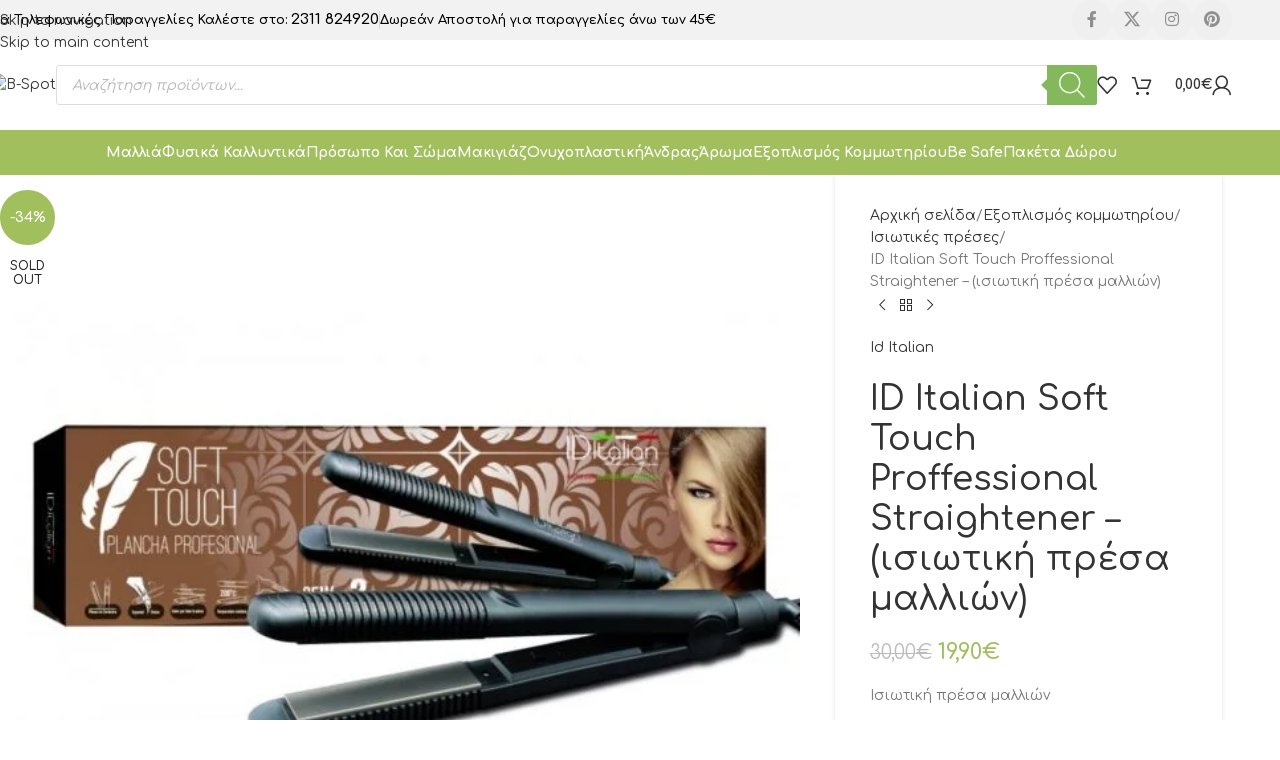

--- FILE ---
content_type: text/html; charset=UTF-8
request_url: https://b-spot.gr/product/id-italian-soft-touch-proffessional-straightener-%CE%B9%CF%83%CE%B9%CF%89%CF%84%CE%B9%CE%BA%CE%AE-%CF%80%CF%81%CE%AD%CF%83%CE%B1-%CE%BC%CE%B1%CE%BB%CE%BB%CE%B9%CF%8E%CE%BD/
body_size: 72587
content:
<!DOCTYPE html>
<html lang="el" prefix="og: https://ogp.me/ns#">
<head>
	<meta charset="UTF-8">
	<link rel="profile" href="https://gmpg.org/xfn/11">
	<link rel="pingback" href="https://b-spot.gr/xmlrpc.php">

		<style>img:is([sizes="auto" i], [sizes^="auto," i]) { contain-intrinsic-size: 3000px 1500px }</style>
	
<!-- Search Engine Optimization by Rank Math PRO - https://rankmath.com/ -->
<title>ID Italian Soft Touch Proffessional Straightener - (ισιωτική πρέσα μαλλιών) - B-Spot</title>
<meta name="description" content="Ισιωτική πρέσα μαλλιών"/>
<meta name="robots" content="follow, index, max-snippet:-1, max-video-preview:-1, max-image-preview:large"/>
<link rel="canonical" href="https://b-spot.gr/product/id-italian-soft-touch-proffessional-straightener-%ce%b9%cf%83%ce%b9%cf%89%cf%84%ce%b9%ce%ba%ce%ae-%cf%80%cf%81%ce%ad%cf%83%ce%b1-%ce%bc%ce%b1%ce%bb%ce%bb%ce%b9%cf%8e%ce%bd/" />
<meta property="og:locale" content="el_GR" />
<meta property="og:type" content="product" />
<meta property="og:title" content="ID Italian Soft Touch Proffessional Straightener - (ισιωτική πρέσα μαλλιών) - B-Spot" />
<meta property="og:description" content="Ισιωτική πρέσα μαλλιών" />
<meta property="og:url" content="https://b-spot.gr/product/id-italian-soft-touch-proffessional-straightener-%ce%b9%cf%83%ce%b9%cf%89%cf%84%ce%b9%ce%ba%ce%ae-%cf%80%cf%81%ce%ad%cf%83%ce%b1-%ce%bc%ce%b1%ce%bb%ce%bb%ce%b9%cf%8e%ce%bd/" />
<meta property="og:site_name" content="B-Spot" />
<meta property="og:updated_time" content="2025-07-22T13:16:17+02:00" />
<meta property="og:image" content="https://b-spot.gr/wp-content/uploads/2023/05/id-italian-soft-touch-proffessional-straightener.jpg" />
<meta property="og:image:secure_url" content="https://b-spot.gr/wp-content/uploads/2023/05/id-italian-soft-touch-proffessional-straightener.jpg" />
<meta property="og:image:width" content="800" />
<meta property="og:image:height" content="800" />
<meta property="og:image:alt" content="ID Italian Soft Touch Proffessional Straightener &#8211; (ισιωτική πρέσα μαλλιών)" />
<meta property="og:image:type" content="image/jpeg" />
<meta property="product:price:amount" content="19.9" />
<meta property="product:price:currency" content="EUR" />
<meta property="product:retailer_item_id" content="51-172-0023" />
<meta name="twitter:card" content="summary_large_image" />
<meta name="twitter:title" content="ID Italian Soft Touch Proffessional Straightener - (ισιωτική πρέσα μαλλιών) - B-Spot" />
<meta name="twitter:description" content="Ισιωτική πρέσα μαλλιών" />
<meta name="twitter:image" content="https://b-spot.gr/wp-content/uploads/2023/05/id-italian-soft-touch-proffessional-straightener.jpg" />
<meta name="twitter:label1" content="Price" />
<meta name="twitter:data1" content="19,90&euro;" />
<meta name="twitter:label2" content="Availability" />
<meta name="twitter:data2" content="Διαθέσιμο από 10 έως 30 ημέρες" />
<script type="application/ld+json" class="rank-math-schema-pro">{"@context":"https://schema.org","@graph":[{"@type":"Place","@id":"https://b-spot.gr/#place","address":{"@type":"PostalAddress","streetAddress":"G. Divoli 60 Str.","postalCode":"54352","addressCountry":"\u0395\u03bb\u03bb\u03ac\u03b4\u03b1"}},{"@type":["HealthAndBeautyBusiness","Organization"],"@id":"https://b-spot.gr/#organization","name":"B-Spot","url":"https://b-spot.gr","email":"info@b-spot.gr","address":{"@type":"PostalAddress","streetAddress":"G. Divoli 60 Str.","postalCode":"54352","addressCountry":"\u0395\u03bb\u03bb\u03ac\u03b4\u03b1"},"logo":{"@type":"ImageObject","@id":"https://b-spot.gr/#logo","url":"https://b-spot.gr/wp-content/uploads/2024/04/b-spot-Logo.png","contentUrl":"https://b-spot.gr/wp-content/uploads/2024/04/b-spot-Logo.png","caption":"B-Spot","inLanguage":"el","width":"500","height":"500"},"openingHours":["Monday,Tuesday,Wednesday,Thursday,Friday,Saturday,Sunday 09:00-17:00"],"legalName":"Beauty Spot","location":{"@id":"https://b-spot.gr/#place"},"image":{"@id":"https://b-spot.gr/#logo"},"telephone":"+302311824920"},{"@type":"WebSite","@id":"https://b-spot.gr/#website","url":"https://b-spot.gr","name":"B-Spot","alternateName":"Beauty Spot","publisher":{"@id":"https://b-spot.gr/#organization"},"inLanguage":"el"},{"@type":"ImageObject","@id":"https://b-spot.gr/wp-content/uploads/2023/05/id-italian-soft-touch-proffessional-straightener.jpg","url":"https://b-spot.gr/wp-content/uploads/2023/05/id-italian-soft-touch-proffessional-straightener.jpg","width":"800","height":"800","inLanguage":"el"},{"@type":"ItemPage","@id":"https://b-spot.gr/product/id-italian-soft-touch-proffessional-straightener-%ce%b9%cf%83%ce%b9%cf%89%cf%84%ce%b9%ce%ba%ce%ae-%cf%80%cf%81%ce%ad%cf%83%ce%b1-%ce%bc%ce%b1%ce%bb%ce%bb%ce%b9%cf%8e%ce%bd/#webpage","url":"https://b-spot.gr/product/id-italian-soft-touch-proffessional-straightener-%ce%b9%cf%83%ce%b9%cf%89%cf%84%ce%b9%ce%ba%ce%ae-%cf%80%cf%81%ce%ad%cf%83%ce%b1-%ce%bc%ce%b1%ce%bb%ce%bb%ce%b9%cf%8e%ce%bd/","name":"ID Italian Soft Touch Proffessional Straightener - (\u03b9\u03c3\u03b9\u03c9\u03c4\u03b9\u03ba\u03ae \u03c0\u03c1\u03ad\u03c3\u03b1 \u03bc\u03b1\u03bb\u03bb\u03b9\u03ce\u03bd) - B-Spot","datePublished":"2023-07-22T17:19:24+02:00","dateModified":"2025-07-22T13:16:17+02:00","isPartOf":{"@id":"https://b-spot.gr/#website"},"primaryImageOfPage":{"@id":"https://b-spot.gr/wp-content/uploads/2023/05/id-italian-soft-touch-proffessional-straightener.jpg"},"inLanguage":"el"},{"@type":"Product","name":"ID Italian Soft Touch Proffessional Straightener - (\u03b9\u03c3\u03b9\u03c9\u03c4\u03b9\u03ba\u03ae \u03c0\u03c1\u03ad\u03c3\u03b1 \u03bc\u03b1\u03bb\u03bb\u03b9\u03ce\u03bd) - B-Spot","description":"\u0399\u03c3\u03b9\u03c9\u03c4\u03b9\u03ba\u03ae \u03c0\u03c1\u03ad\u03c3\u03b1 \u03bc\u03b1\u03bb\u03bb\u03b9\u03ce\u03bd","sku":"51-172-0023","category":"\u0395\u03be\u03bf\u03c0\u03bb\u03b9\u03c3\u03bc\u03cc\u03c2 \u03ba\u03bf\u03bc\u03bc\u03c9\u03c4\u03b7\u03c1\u03af\u03bf\u03c5","mainEntityOfPage":{"@id":"https://b-spot.gr/product/id-italian-soft-touch-proffessional-straightener-%ce%b9%cf%83%ce%b9%cf%89%cf%84%ce%b9%ce%ba%ce%ae-%cf%80%cf%81%ce%ad%cf%83%ce%b1-%ce%bc%ce%b1%ce%bb%ce%bb%ce%b9%cf%8e%ce%bd/#webpage"},"image":[{"@type":"ImageObject","url":"https://b-spot.gr/wp-content/uploads/2023/05/id-italian-soft-touch-proffessional-straightener.jpg","height":"800","width":"800"}],"offers":{"@type":"Offer","price":"19.90","priceCurrency":"EUR","priceValidUntil":"2027-12-31","availability":"https://schema.org/OutOfStock","itemCondition":"NewCondition","url":"https://b-spot.gr/product/id-italian-soft-touch-proffessional-straightener-%ce%b9%cf%83%ce%b9%cf%89%cf%84%ce%b9%ce%ba%ce%ae-%cf%80%cf%81%ce%ad%cf%83%ce%b1-%ce%bc%ce%b1%ce%bb%ce%bb%ce%b9%cf%8e%ce%bd/","seller":{"@type":"Organization","@id":"https://b-spot.gr/","name":"B-Spot","url":"https://b-spot.gr","logo":"https://b-spot.gr/wp-content/uploads/2024/04/b-spot-Logo.png"},"priceSpecification":{"price":"19.9","priceCurrency":"EUR","valueAddedTaxIncluded":"true"}},"@id":"https://b-spot.gr/product/id-italian-soft-touch-proffessional-straightener-%ce%b9%cf%83%ce%b9%cf%89%cf%84%ce%b9%ce%ba%ce%ae-%cf%80%cf%81%ce%ad%cf%83%ce%b1-%ce%bc%ce%b1%ce%bb%ce%bb%ce%b9%cf%8e%ce%bd/#richSnippet"}]}</script>
<!-- /Rank Math WordPress SEO plugin -->

<script type='application/javascript'  id='pys-version-script'>console.log('PixelYourSite Free version 11.1.3');</script>
<link rel='dns-prefetch' href='//widget.trustpilot.com' />
<link rel='dns-prefetch' href='//fonts.googleapis.com' />
<link rel="alternate" type="application/rss+xml" title="Ροή RSS &raquo; B-Spot" href="https://b-spot.gr/feed/" />
<link rel="alternate" type="application/rss+xml" title="Ροή Σχολίων &raquo; B-Spot" href="https://b-spot.gr/comments/feed/" />
<link rel='stylesheet' id='wepb-checkout-integration-css' href='https://b-spot.gr/wp-content/plugins/easy-product-bundles-for-woocommerce/assets/css/checkout-integration/style.css?ver=6.13.1' type='text/css' media='all' />
<link rel='stylesheet' id='wp-block-library-css' href='https://b-spot.gr/wp-includes/css/dist/block-library/style.min.css?ver=6.8.3' type='text/css' media='all' />
<style id='global-styles-inline-css' type='text/css'>
:root{--wp--preset--aspect-ratio--square: 1;--wp--preset--aspect-ratio--4-3: 4/3;--wp--preset--aspect-ratio--3-4: 3/4;--wp--preset--aspect-ratio--3-2: 3/2;--wp--preset--aspect-ratio--2-3: 2/3;--wp--preset--aspect-ratio--16-9: 16/9;--wp--preset--aspect-ratio--9-16: 9/16;--wp--preset--color--black: #000000;--wp--preset--color--cyan-bluish-gray: #abb8c3;--wp--preset--color--white: #ffffff;--wp--preset--color--pale-pink: #f78da7;--wp--preset--color--vivid-red: #cf2e2e;--wp--preset--color--luminous-vivid-orange: #ff6900;--wp--preset--color--luminous-vivid-amber: #fcb900;--wp--preset--color--light-green-cyan: #7bdcb5;--wp--preset--color--vivid-green-cyan: #00d084;--wp--preset--color--pale-cyan-blue: #8ed1fc;--wp--preset--color--vivid-cyan-blue: #0693e3;--wp--preset--color--vivid-purple: #9b51e0;--wp--preset--gradient--vivid-cyan-blue-to-vivid-purple: linear-gradient(135deg,rgba(6,147,227,1) 0%,rgb(155,81,224) 100%);--wp--preset--gradient--light-green-cyan-to-vivid-green-cyan: linear-gradient(135deg,rgb(122,220,180) 0%,rgb(0,208,130) 100%);--wp--preset--gradient--luminous-vivid-amber-to-luminous-vivid-orange: linear-gradient(135deg,rgba(252,185,0,1) 0%,rgba(255,105,0,1) 100%);--wp--preset--gradient--luminous-vivid-orange-to-vivid-red: linear-gradient(135deg,rgba(255,105,0,1) 0%,rgb(207,46,46) 100%);--wp--preset--gradient--very-light-gray-to-cyan-bluish-gray: linear-gradient(135deg,rgb(238,238,238) 0%,rgb(169,184,195) 100%);--wp--preset--gradient--cool-to-warm-spectrum: linear-gradient(135deg,rgb(74,234,220) 0%,rgb(151,120,209) 20%,rgb(207,42,186) 40%,rgb(238,44,130) 60%,rgb(251,105,98) 80%,rgb(254,248,76) 100%);--wp--preset--gradient--blush-light-purple: linear-gradient(135deg,rgb(255,206,236) 0%,rgb(152,150,240) 100%);--wp--preset--gradient--blush-bordeaux: linear-gradient(135deg,rgb(254,205,165) 0%,rgb(254,45,45) 50%,rgb(107,0,62) 100%);--wp--preset--gradient--luminous-dusk: linear-gradient(135deg,rgb(255,203,112) 0%,rgb(199,81,192) 50%,rgb(65,88,208) 100%);--wp--preset--gradient--pale-ocean: linear-gradient(135deg,rgb(255,245,203) 0%,rgb(182,227,212) 50%,rgb(51,167,181) 100%);--wp--preset--gradient--electric-grass: linear-gradient(135deg,rgb(202,248,128) 0%,rgb(113,206,126) 100%);--wp--preset--gradient--midnight: linear-gradient(135deg,rgb(2,3,129) 0%,rgb(40,116,252) 100%);--wp--preset--font-size--small: 13px;--wp--preset--font-size--medium: 20px;--wp--preset--font-size--large: 36px;--wp--preset--font-size--x-large: 42px;--wp--preset--spacing--20: 0.44rem;--wp--preset--spacing--30: 0.67rem;--wp--preset--spacing--40: 1rem;--wp--preset--spacing--50: 1.5rem;--wp--preset--spacing--60: 2.25rem;--wp--preset--spacing--70: 3.38rem;--wp--preset--spacing--80: 5.06rem;--wp--preset--shadow--natural: 6px 6px 9px rgba(0, 0, 0, 0.2);--wp--preset--shadow--deep: 12px 12px 50px rgba(0, 0, 0, 0.4);--wp--preset--shadow--sharp: 6px 6px 0px rgba(0, 0, 0, 0.2);--wp--preset--shadow--outlined: 6px 6px 0px -3px rgba(255, 255, 255, 1), 6px 6px rgba(0, 0, 0, 1);--wp--preset--shadow--crisp: 6px 6px 0px rgba(0, 0, 0, 1);}:where(body) { margin: 0; }.wp-site-blocks > .alignleft { float: left; margin-right: 2em; }.wp-site-blocks > .alignright { float: right; margin-left: 2em; }.wp-site-blocks > .aligncenter { justify-content: center; margin-left: auto; margin-right: auto; }:where(.is-layout-flex){gap: 0.5em;}:where(.is-layout-grid){gap: 0.5em;}.is-layout-flow > .alignleft{float: left;margin-inline-start: 0;margin-inline-end: 2em;}.is-layout-flow > .alignright{float: right;margin-inline-start: 2em;margin-inline-end: 0;}.is-layout-flow > .aligncenter{margin-left: auto !important;margin-right: auto !important;}.is-layout-constrained > .alignleft{float: left;margin-inline-start: 0;margin-inline-end: 2em;}.is-layout-constrained > .alignright{float: right;margin-inline-start: 2em;margin-inline-end: 0;}.is-layout-constrained > .aligncenter{margin-left: auto !important;margin-right: auto !important;}.is-layout-constrained > :where(:not(.alignleft):not(.alignright):not(.alignfull)){margin-left: auto !important;margin-right: auto !important;}body .is-layout-flex{display: flex;}.is-layout-flex{flex-wrap: wrap;align-items: center;}.is-layout-flex > :is(*, div){margin: 0;}body .is-layout-grid{display: grid;}.is-layout-grid > :is(*, div){margin: 0;}body{padding-top: 0px;padding-right: 0px;padding-bottom: 0px;padding-left: 0px;}a:where(:not(.wp-element-button)){text-decoration: none;}:root :where(.wp-element-button, .wp-block-button__link){background-color: #32373c;border-width: 0;color: #fff;font-family: inherit;font-size: inherit;line-height: inherit;padding: calc(0.667em + 2px) calc(1.333em + 2px);text-decoration: none;}.has-black-color{color: var(--wp--preset--color--black) !important;}.has-cyan-bluish-gray-color{color: var(--wp--preset--color--cyan-bluish-gray) !important;}.has-white-color{color: var(--wp--preset--color--white) !important;}.has-pale-pink-color{color: var(--wp--preset--color--pale-pink) !important;}.has-vivid-red-color{color: var(--wp--preset--color--vivid-red) !important;}.has-luminous-vivid-orange-color{color: var(--wp--preset--color--luminous-vivid-orange) !important;}.has-luminous-vivid-amber-color{color: var(--wp--preset--color--luminous-vivid-amber) !important;}.has-light-green-cyan-color{color: var(--wp--preset--color--light-green-cyan) !important;}.has-vivid-green-cyan-color{color: var(--wp--preset--color--vivid-green-cyan) !important;}.has-pale-cyan-blue-color{color: var(--wp--preset--color--pale-cyan-blue) !important;}.has-vivid-cyan-blue-color{color: var(--wp--preset--color--vivid-cyan-blue) !important;}.has-vivid-purple-color{color: var(--wp--preset--color--vivid-purple) !important;}.has-black-background-color{background-color: var(--wp--preset--color--black) !important;}.has-cyan-bluish-gray-background-color{background-color: var(--wp--preset--color--cyan-bluish-gray) !important;}.has-white-background-color{background-color: var(--wp--preset--color--white) !important;}.has-pale-pink-background-color{background-color: var(--wp--preset--color--pale-pink) !important;}.has-vivid-red-background-color{background-color: var(--wp--preset--color--vivid-red) !important;}.has-luminous-vivid-orange-background-color{background-color: var(--wp--preset--color--luminous-vivid-orange) !important;}.has-luminous-vivid-amber-background-color{background-color: var(--wp--preset--color--luminous-vivid-amber) !important;}.has-light-green-cyan-background-color{background-color: var(--wp--preset--color--light-green-cyan) !important;}.has-vivid-green-cyan-background-color{background-color: var(--wp--preset--color--vivid-green-cyan) !important;}.has-pale-cyan-blue-background-color{background-color: var(--wp--preset--color--pale-cyan-blue) !important;}.has-vivid-cyan-blue-background-color{background-color: var(--wp--preset--color--vivid-cyan-blue) !important;}.has-vivid-purple-background-color{background-color: var(--wp--preset--color--vivid-purple) !important;}.has-black-border-color{border-color: var(--wp--preset--color--black) !important;}.has-cyan-bluish-gray-border-color{border-color: var(--wp--preset--color--cyan-bluish-gray) !important;}.has-white-border-color{border-color: var(--wp--preset--color--white) !important;}.has-pale-pink-border-color{border-color: var(--wp--preset--color--pale-pink) !important;}.has-vivid-red-border-color{border-color: var(--wp--preset--color--vivid-red) !important;}.has-luminous-vivid-orange-border-color{border-color: var(--wp--preset--color--luminous-vivid-orange) !important;}.has-luminous-vivid-amber-border-color{border-color: var(--wp--preset--color--luminous-vivid-amber) !important;}.has-light-green-cyan-border-color{border-color: var(--wp--preset--color--light-green-cyan) !important;}.has-vivid-green-cyan-border-color{border-color: var(--wp--preset--color--vivid-green-cyan) !important;}.has-pale-cyan-blue-border-color{border-color: var(--wp--preset--color--pale-cyan-blue) !important;}.has-vivid-cyan-blue-border-color{border-color: var(--wp--preset--color--vivid-cyan-blue) !important;}.has-vivid-purple-border-color{border-color: var(--wp--preset--color--vivid-purple) !important;}.has-vivid-cyan-blue-to-vivid-purple-gradient-background{background: var(--wp--preset--gradient--vivid-cyan-blue-to-vivid-purple) !important;}.has-light-green-cyan-to-vivid-green-cyan-gradient-background{background: var(--wp--preset--gradient--light-green-cyan-to-vivid-green-cyan) !important;}.has-luminous-vivid-amber-to-luminous-vivid-orange-gradient-background{background: var(--wp--preset--gradient--luminous-vivid-amber-to-luminous-vivid-orange) !important;}.has-luminous-vivid-orange-to-vivid-red-gradient-background{background: var(--wp--preset--gradient--luminous-vivid-orange-to-vivid-red) !important;}.has-very-light-gray-to-cyan-bluish-gray-gradient-background{background: var(--wp--preset--gradient--very-light-gray-to-cyan-bluish-gray) !important;}.has-cool-to-warm-spectrum-gradient-background{background: var(--wp--preset--gradient--cool-to-warm-spectrum) !important;}.has-blush-light-purple-gradient-background{background: var(--wp--preset--gradient--blush-light-purple) !important;}.has-blush-bordeaux-gradient-background{background: var(--wp--preset--gradient--blush-bordeaux) !important;}.has-luminous-dusk-gradient-background{background: var(--wp--preset--gradient--luminous-dusk) !important;}.has-pale-ocean-gradient-background{background: var(--wp--preset--gradient--pale-ocean) !important;}.has-electric-grass-gradient-background{background: var(--wp--preset--gradient--electric-grass) !important;}.has-midnight-gradient-background{background: var(--wp--preset--gradient--midnight) !important;}.has-small-font-size{font-size: var(--wp--preset--font-size--small) !important;}.has-medium-font-size{font-size: var(--wp--preset--font-size--medium) !important;}.has-large-font-size{font-size: var(--wp--preset--font-size--large) !important;}.has-x-large-font-size{font-size: var(--wp--preset--font-size--x-large) !important;}
:where(.wp-block-post-template.is-layout-flex){gap: 1.25em;}:where(.wp-block-post-template.is-layout-grid){gap: 1.25em;}
:where(.wp-block-columns.is-layout-flex){gap: 2em;}:where(.wp-block-columns.is-layout-grid){gap: 2em;}
:root :where(.wp-block-pullquote){font-size: 1.5em;line-height: 1.6;}
</style>
<link rel='stylesheet' id='owl-carousel-css' href='https://b-spot.gr/wp-content/plugins/free-gifts-for-woocommerce/assets/css/owl.carousel.min.css?ver=10.3.0' type='text/css' media='all' />
<link rel='stylesheet' id='fgf-owl-carousel-css' href='https://b-spot.gr/wp-content/plugins/free-gifts-for-woocommerce/assets/css/owl-carousel-enhanced.css?ver=10.3.0' type='text/css' media='all' />
<link rel='stylesheet' id='lightcase-css' href='https://b-spot.gr/wp-content/plugins/free-gifts-for-woocommerce/assets/css/lightcase.min.css?ver=10.3.0' type='text/css' media='all' />
<link rel='stylesheet' id='fgf-frontend-css-css' href='https://b-spot.gr/wp-content/plugins/free-gifts-for-woocommerce/assets/css/frontend.css?ver=10.3.0' type='text/css' media='all' />
<style id='woocommerce-inline-inline-css' type='text/css'>
.woocommerce form .form-row .required { visibility: visible; }
</style>
<link rel='stylesheet' id='style-css' href='https://b-spot.gr/wp-content/plugins/wp-slm-delivery//css/slm-styles1113.css?ver=6.8.3' type='text/css' media='all' />
<link rel='stylesheet' id='yith-infs-style-css' href='https://b-spot.gr/wp-content/plugins/yith-infinite-scrolling/assets/css/frontend.css?ver=2.3.1' type='text/css' media='all' />
<link rel='stylesheet' id='dgwt-wcas-style-css' href='https://b-spot.gr/wp-content/plugins/ajax-search-for-woocommerce/assets/css/style.min.css?ver=1.31.0' type='text/css' media='all' />
<link rel='stylesheet' id='js_composer_front-css' href='https://b-spot.gr/wp-content/plugins/js_composer/assets/css/js_composer.min.css?ver=8.4.1' type='text/css' media='all' />
<link rel='stylesheet' id='wd-style-base-css' href='https://b-spot.gr/wp-content/themes/woodmart/css/parts/base.min.css?ver=8.3.6' type='text/css' media='all' />
<link rel='stylesheet' id='wd-helpers-wpb-elem-css' href='https://b-spot.gr/wp-content/themes/woodmart/css/parts/helpers-wpb-elem.min.css?ver=8.3.6' type='text/css' media='all' />
<link rel='stylesheet' id='wd-revolution-slider-css' href='https://b-spot.gr/wp-content/themes/woodmart/css/parts/int-rev-slider.min.css?ver=8.3.6' type='text/css' media='all' />
<link rel='stylesheet' id='wd-int-wpml-curr-switch-css' href='https://b-spot.gr/wp-content/themes/woodmart/css/parts/int-wpml-curr-switch.min.css?ver=8.3.6' type='text/css' media='all' />
<link rel='stylesheet' id='wd-elementor-pro-base-css' href='https://b-spot.gr/wp-content/themes/woodmart/css/parts/int-elementor-pro.min.css?ver=8.3.6' type='text/css' media='all' />
<link rel='stylesheet' id='wd-wpbakery-base-css' href='https://b-spot.gr/wp-content/themes/woodmart/css/parts/int-wpb-base.min.css?ver=8.3.6' type='text/css' media='all' />
<link rel='stylesheet' id='wd-wpbakery-base-deprecated-css' href='https://b-spot.gr/wp-content/themes/woodmart/css/parts/int-wpb-base-deprecated.min.css?ver=8.3.6' type='text/css' media='all' />
<link rel='stylesheet' id='wd-woocommerce-base-css' href='https://b-spot.gr/wp-content/themes/woodmart/css/parts/woocommerce-base.min.css?ver=8.3.6' type='text/css' media='all' />
<link rel='stylesheet' id='wd-mod-star-rating-css' href='https://b-spot.gr/wp-content/themes/woodmart/css/parts/mod-star-rating.min.css?ver=8.3.6' type='text/css' media='all' />
<link rel='stylesheet' id='wd-woocommerce-block-notices-css' href='https://b-spot.gr/wp-content/themes/woodmart/css/parts/woo-mod-block-notices.min.css?ver=8.3.6' type='text/css' media='all' />
<link rel='stylesheet' id='wd-woo-mod-quantity-css' href='https://b-spot.gr/wp-content/themes/woodmart/css/parts/woo-mod-quantity.min.css?ver=8.3.6' type='text/css' media='all' />
<link rel='stylesheet' id='wd-woo-opt-free-progress-bar-css' href='https://b-spot.gr/wp-content/themes/woodmart/css/parts/woo-opt-free-progress-bar.min.css?ver=8.3.6' type='text/css' media='all' />
<link rel='stylesheet' id='wd-woo-mod-progress-bar-css' href='https://b-spot.gr/wp-content/themes/woodmart/css/parts/woo-mod-progress-bar.min.css?ver=8.3.6' type='text/css' media='all' />
<link rel='stylesheet' id='wd-woo-single-prod-el-base-css' href='https://b-spot.gr/wp-content/themes/woodmart/css/parts/woo-single-prod-el-base.min.css?ver=8.3.6' type='text/css' media='all' />
<link rel='stylesheet' id='wd-woo-mod-stock-status-css' href='https://b-spot.gr/wp-content/themes/woodmart/css/parts/woo-mod-stock-status.min.css?ver=8.3.6' type='text/css' media='all' />
<link rel='stylesheet' id='wd-woo-mod-shop-attributes-css' href='https://b-spot.gr/wp-content/themes/woodmart/css/parts/woo-mod-shop-attributes.min.css?ver=8.3.6' type='text/css' media='all' />
<link rel='stylesheet' id='wd-wp-blocks-css' href='https://b-spot.gr/wp-content/themes/woodmart/css/parts/wp-blocks.min.css?ver=8.3.6' type='text/css' media='all' />
<link rel='stylesheet' id='wd-header-base-css' href='https://b-spot.gr/wp-content/themes/woodmart/css/parts/header-base.min.css?ver=8.3.6' type='text/css' media='all' />
<link rel='stylesheet' id='wd-mod-tools-css' href='https://b-spot.gr/wp-content/themes/woodmart/css/parts/mod-tools.min.css?ver=8.3.6' type='text/css' media='all' />
<link rel='stylesheet' id='wd-header-elements-base-css' href='https://b-spot.gr/wp-content/themes/woodmart/css/parts/header-el-base.min.css?ver=8.3.6' type='text/css' media='all' />
<link rel='stylesheet' id='wd-social-icons-css' href='https://b-spot.gr/wp-content/themes/woodmart/css/parts/el-social-icons.min.css?ver=8.3.6' type='text/css' media='all' />
<link rel='stylesheet' id='wd-social-icons-styles-css' href='https://b-spot.gr/wp-content/themes/woodmart/css/parts/el-social-styles.min.css?ver=8.3.6' type='text/css' media='all' />
<link rel='stylesheet' id='wd-header-search-css' href='https://b-spot.gr/wp-content/themes/woodmart/css/parts/header-el-search.min.css?ver=8.3.6' type='text/css' media='all' />
<link rel='stylesheet' id='wd-header-search-form-css' href='https://b-spot.gr/wp-content/themes/woodmart/css/parts/header-el-search-form.min.css?ver=8.3.6' type='text/css' media='all' />
<link rel='stylesheet' id='wd-wd-search-form-css' href='https://b-spot.gr/wp-content/themes/woodmart/css/parts/wd-search-form.min.css?ver=8.3.6' type='text/css' media='all' />
<link rel='stylesheet' id='wd-wd-search-dropdown-css' href='https://b-spot.gr/wp-content/themes/woodmart/css/parts/wd-search-dropdown.min.css?ver=8.3.6' type='text/css' media='all' />
<link rel='stylesheet' id='wd-header-cart-side-css' href='https://b-spot.gr/wp-content/themes/woodmart/css/parts/header-el-cart-side.min.css?ver=8.3.6' type='text/css' media='all' />
<link rel='stylesheet' id='wd-header-cart-css' href='https://b-spot.gr/wp-content/themes/woodmart/css/parts/header-el-cart.min.css?ver=8.3.6' type='text/css' media='all' />
<link rel='stylesheet' id='wd-widget-shopping-cart-css' href='https://b-spot.gr/wp-content/themes/woodmart/css/parts/woo-widget-shopping-cart.min.css?ver=8.3.6' type='text/css' media='all' />
<link rel='stylesheet' id='wd-widget-product-list-css' href='https://b-spot.gr/wp-content/themes/woodmart/css/parts/woo-widget-product-list.min.css?ver=8.3.6' type='text/css' media='all' />
<link rel='stylesheet' id='wd-woo-mod-login-form-css' href='https://b-spot.gr/wp-content/themes/woodmart/css/parts/woo-mod-login-form.min.css?ver=8.3.6' type='text/css' media='all' />
<link rel='stylesheet' id='wd-header-my-account-css' href='https://b-spot.gr/wp-content/themes/woodmart/css/parts/header-el-my-account.min.css?ver=8.3.6' type='text/css' media='all' />
<link rel='stylesheet' id='wd-header-mobile-nav-dropdown-css' href='https://b-spot.gr/wp-content/themes/woodmart/css/parts/header-el-mobile-nav-dropdown.min.css?ver=8.3.6' type='text/css' media='all' />
<link rel='stylesheet' id='wd-page-title-css' href='https://b-spot.gr/wp-content/themes/woodmart/css/parts/page-title.min.css?ver=8.3.6' type='text/css' media='all' />
<link rel='stylesheet' id='wd-woo-single-prod-predefined-css' href='https://b-spot.gr/wp-content/themes/woodmart/css/parts/woo-single-prod-predefined.min.css?ver=8.3.6' type='text/css' media='all' />
<link rel='stylesheet' id='wd-woo-single-prod-and-quick-view-predefined-css' href='https://b-spot.gr/wp-content/themes/woodmart/css/parts/woo-single-prod-and-quick-view-predefined.min.css?ver=8.3.6' type='text/css' media='all' />
<link rel='stylesheet' id='wd-woo-single-prod-el-tabs-predefined-css' href='https://b-spot.gr/wp-content/themes/woodmart/css/parts/woo-single-prod-el-tabs-predefined.min.css?ver=8.3.6' type='text/css' media='all' />
<link rel='stylesheet' id='wd-woo-single-prod-opt-base-css' href='https://b-spot.gr/wp-content/themes/woodmart/css/parts/woo-single-prod-opt-base.min.css?ver=8.3.6' type='text/css' media='all' />
<link rel='stylesheet' id='wd-woo-single-prod-el-gallery-css' href='https://b-spot.gr/wp-content/themes/woodmart/css/parts/woo-single-prod-el-gallery.min.css?ver=8.3.6' type='text/css' media='all' />
<link rel='stylesheet' id='wd-woo-single-prod-el-gallery-opt-thumb-left-desktop-css' href='https://b-spot.gr/wp-content/themes/woodmart/css/parts/woo-single-prod-el-gallery-opt-thumb-left-desktop.min.css?ver=8.3.6' type='text/css' media='all' />
<link rel='stylesheet' id='wd-swiper-css' href='https://b-spot.gr/wp-content/themes/woodmart/css/parts/lib-swiper.min.css?ver=8.3.6' type='text/css' media='all' />
<link rel='stylesheet' id='wd-woo-mod-product-labels-css' href='https://b-spot.gr/wp-content/themes/woodmart/css/parts/woo-mod-product-labels.min.css?ver=8.3.6' type='text/css' media='all' />
<link rel='stylesheet' id='wd-woo-mod-product-labels-round-css' href='https://b-spot.gr/wp-content/themes/woodmart/css/parts/woo-mod-product-labels-round.min.css?ver=8.3.6' type='text/css' media='all' />
<link rel='stylesheet' id='wd-swiper-arrows-css' href='https://b-spot.gr/wp-content/themes/woodmart/css/parts/lib-swiper-arrows.min.css?ver=8.3.6' type='text/css' media='all' />
<link rel='stylesheet' id='wd-photoswipe-css' href='https://b-spot.gr/wp-content/themes/woodmart/css/parts/lib-photoswipe.min.css?ver=8.3.6' type='text/css' media='all' />
<link rel='stylesheet' id='wd-woo-single-prod-el-navigation-css' href='https://b-spot.gr/wp-content/themes/woodmart/css/parts/woo-single-prod-el-navigation.min.css?ver=8.3.6' type='text/css' media='all' />
<link rel='stylesheet' id='wd-tabs-css' href='https://b-spot.gr/wp-content/themes/woodmart/css/parts/el-tabs.min.css?ver=8.3.6' type='text/css' media='all' />
<link rel='stylesheet' id='wd-woo-single-prod-el-tabs-opt-layout-tabs-css' href='https://b-spot.gr/wp-content/themes/woodmart/css/parts/woo-single-prod-el-tabs-opt-layout-tabs.min.css?ver=8.3.6' type='text/css' media='all' />
<link rel='stylesheet' id='wd-accordion-css' href='https://b-spot.gr/wp-content/themes/woodmart/css/parts/el-accordion.min.css?ver=8.3.6' type='text/css' media='all' />
<link rel='stylesheet' id='wd-accordion-elem-wpb-css' href='https://b-spot.gr/wp-content/themes/woodmart/css/parts/el-accordion-wpb-elem.min.css?ver=8.3.6' type='text/css' media='all' />
<link rel='stylesheet' id='wd-product-loop-css' href='https://b-spot.gr/wp-content/themes/woodmart/css/parts/woo-product-loop.min.css?ver=8.3.6' type='text/css' media='all' />
<link rel='stylesheet' id='wd-product-loop-base-css' href='https://b-spot.gr/wp-content/themes/woodmart/css/parts/woo-product-loop-base.min.css?ver=8.3.6' type='text/css' media='all' />
<link rel='stylesheet' id='wd-woo-mod-add-btn-replace-css' href='https://b-spot.gr/wp-content/themes/woodmart/css/parts/woo-mod-add-btn-replace.min.css?ver=8.3.6' type='text/css' media='all' />
<link rel='stylesheet' id='wd-mod-more-description-css' href='https://b-spot.gr/wp-content/themes/woodmart/css/parts/mod-more-description.min.css?ver=8.3.6' type='text/css' media='all' />
<link rel='stylesheet' id='wd-mfp-popup-css' href='https://b-spot.gr/wp-content/themes/woodmart/css/parts/lib-magnific-popup.min.css?ver=8.3.6' type='text/css' media='all' />
<link rel='stylesheet' id='wd-mod-animations-transform-css' href='https://b-spot.gr/wp-content/themes/woodmart/css/parts/mod-animations-transform.min.css?ver=8.3.6' type='text/css' media='all' />
<link rel='stylesheet' id='wd-mod-transform-css' href='https://b-spot.gr/wp-content/themes/woodmart/css/parts/mod-transform.min.css?ver=8.3.6' type='text/css' media='all' />
<link rel='stylesheet' id='wd-swiper-pagin-css' href='https://b-spot.gr/wp-content/themes/woodmart/css/parts/lib-swiper-pagin.min.css?ver=8.3.6' type='text/css' media='all' />
<link rel='stylesheet' id='wd-widget-collapse-css' href='https://b-spot.gr/wp-content/themes/woodmart/css/parts/opt-widget-collapse.min.css?ver=8.3.6' type='text/css' media='all' />
<link rel='stylesheet' id='wd-footer-base-css' href='https://b-spot.gr/wp-content/themes/woodmart/css/parts/footer-base.min.css?ver=8.3.6' type='text/css' media='all' />
<link rel='stylesheet' id='wd-section-title-css' href='https://b-spot.gr/wp-content/themes/woodmart/css/parts/el-section-title.min.css?ver=8.3.6' type='text/css' media='all' />
<link rel='stylesheet' id='wd-section-title-style-under-and-over-css' href='https://b-spot.gr/wp-content/themes/woodmart/css/parts/el-section-title-style-under-and-over.min.css?ver=8.3.6' type='text/css' media='all' />
<link rel='stylesheet' id='wd-mod-highlighted-text-css' href='https://b-spot.gr/wp-content/themes/woodmart/css/parts/mod-highlighted-text.min.css?ver=8.3.6' type='text/css' media='all' />
<link rel='stylesheet' id='wd-list-css' href='https://b-spot.gr/wp-content/themes/woodmart/css/parts/el-list.min.css?ver=8.3.6' type='text/css' media='all' />
<link rel='stylesheet' id='wd-el-list-css' href='https://b-spot.gr/wp-content/themes/woodmart/css/parts/el-list-wpb-elem.min.css?ver=8.3.6' type='text/css' media='all' />
<link rel='stylesheet' id='wd-scroll-top-css' href='https://b-spot.gr/wp-content/themes/woodmart/css/parts/opt-scrolltotop.min.css?ver=8.3.6' type='text/css' media='all' />
<link rel='stylesheet' id='wd-header-my-account-sidebar-css' href='https://b-spot.gr/wp-content/themes/woodmart/css/parts/header-el-my-account-sidebar.min.css?ver=8.3.6' type='text/css' media='all' />
<link rel='stylesheet' id='xts-style-header_352921-css' href='https://b-spot.gr/wp-content/uploads/2026/01/xts-header_352921-1768210108.css?ver=8.3.6' type='text/css' media='all' />
<link rel='stylesheet' id='xts-style-theme_settings_default-css' href='https://b-spot.gr/wp-content/uploads/2026/01/xts-theme_settings_default-1768218420.css?ver=8.3.6' type='text/css' media='all' />
<link rel='stylesheet' id='xts-google-fonts-css' href='https://fonts.googleapis.com/css?family=Comfortaa%3A400%2C600%2C500%2C700%7CLato%3A400%2C700%7CPoppins%3A400%2C600&#038;ver=8.3.6' type='text/css' media='all' />
<script type="text/javascript" id="jquery-core-js-extra">
/* <![CDATA[ */
var pysFacebookRest = {"restApiUrl":"https:\/\/b-spot.gr\/wp-json\/pys-facebook\/v1\/event","debug":""};
/* ]]> */
</script>
<script type="text/javascript" src="https://b-spot.gr/wp-includes/js/jquery/jquery.min.js?ver=3.7.1" id="jquery-core-js"></script>
<script type="text/javascript" src="https://b-spot.gr/wp-includes/js/jquery/jquery-migrate.min.js?ver=3.4.1" id="jquery-migrate-js"></script>
<script type="text/javascript" src="https://b-spot.gr/wp-content/plugins/woocommerce/assets/js/jquery-blockui/jquery.blockUI.min.js?ver=2.7.0-wc.10.4.3" id="wc-jquery-blockui-js" data-wp-strategy="defer"></script>
<script type="text/javascript" id="fgf-frontend-js-extra">
/* <![CDATA[ */
var fgf_frontend_params = {"gift_products_pagination_nonce":"1d6d639a0b","gift_product_nonce":"1d30f6ae84","ajaxurl":"https:\/\/b-spot.gr\/wp-admin\/admin-ajax.php","current_page_url":"https:\/\/b-spot.gr\/product\/id-italian-soft-touch-proffessional-straightener-%ce%b9%cf%83%ce%b9%cf%89%cf%84%ce%b9%ce%ba%ce%ae-%cf%80%cf%81%ce%ad%cf%83%ce%b1-%ce%bc%ce%b1%ce%bb%ce%bb%ce%b9%cf%8e%ce%bd\/","add_to_cart_link":"https:\/\/b-spot.gr\/product\/id-italian-soft-touch-proffessional-straightener-%ce%b9%cf%83%ce%b9%cf%89%cf%84%ce%b9%ce%ba%ce%ae-%cf%80%cf%81%ce%ad%cf%83%ce%b1-%ce%bc%ce%b1%ce%bb%ce%bb%ce%b9%cf%8e%ce%bd\/?fgf_gift_product=%s&fgf_rule_id=%s&fgf_buy_product_id=%s&fgf_coupon_id=%s","ajax_add_to_cart":"no","quantity_field_enabled":"2","dropdown_add_to_cart_behaviour":"1","add_to_cart_alert_message":"Please select a Gift"};
/* ]]> */
</script>
<script type="text/javascript" src="https://b-spot.gr/wp-content/plugins/free-gifts-for-woocommerce/assets/js/frontend.js?ver=10.3.0" id="fgf-frontend-js"></script>
<script type="text/javascript" src="https://b-spot.gr/wp-content/plugins/free-gifts-for-woocommerce/assets/js/owl.carousel.min.js?ver=10.3.0" id="owl-carousel-js"></script>
<script type="text/javascript" id="fgf-owl-carousel-js-extra">
/* <![CDATA[ */
var fgf_carousel_params = {"desktop_count":"3","tablet_count":"2","mobile_count":"1","item_margin":"10","nav":"true","nav_prev_text":"<","nav_next_text":">","pagination":"true","item_per_slide":"1","slide_speed":"5000","auto_play":"true"};
/* ]]> */
</script>
<script type="text/javascript" src="https://b-spot.gr/wp-content/plugins/free-gifts-for-woocommerce/assets/js/owl-carousel-enhanced.js?ver=10.3.0" id="fgf-owl-carousel-js"></script>
<script type="text/javascript" src="https://b-spot.gr/wp-content/plugins/free-gifts-for-woocommerce/assets/js/lightcase.min.js?ver=10.3.0" id="lightcase-js"></script>
<script type="text/javascript" src="https://b-spot.gr/wp-content/plugins/free-gifts-for-woocommerce/assets/js/fgf-lightcase-enhanced.js?ver=10.3.0" id="fgf-lightcase-js"></script>
<script type="text/javascript" id="3d-flip-book-client-locale-loader-js-extra">
/* <![CDATA[ */
var FB3D_CLIENT_LOCALE = {"ajaxurl":"https:\/\/b-spot.gr\/wp-admin\/admin-ajax.php","dictionary":{"Table of contents":"Table of contents","Close":"Close","Bookmarks":"Bookmarks","Thumbnails":"Thumbnails","Search":"Search","Share":"Share","Facebook":"Facebook","Twitter":"Twitter","Email":"Email","Play":"Play","Previous page":"Previous page","Next page":"Next page","Zoom in":"Zoom in","Zoom out":"Zoom out","Fit view":"Fit view","Auto play":"Auto play","Full screen":"Full screen","More":"More","Smart pan":"Smart pan","Single page":"Single page","Sounds":"Sounds","Stats":"Stats","Print":"Print","Download":"Download","Goto first page":"Goto first page","Goto last page":"Goto last page"},"images":"https:\/\/b-spot.gr\/wp-content\/plugins\/interactive-3d-flipbook-powered-physics-engine\/assets\/images\/","jsData":{"urls":[],"posts":{"ids_mis":[],"ids":[]},"pages":[],"firstPages":[],"bookCtrlProps":[],"bookTemplates":[]},"key":"3d-flip-book","pdfJS":{"pdfJsLib":"https:\/\/b-spot.gr\/wp-content\/plugins\/interactive-3d-flipbook-powered-physics-engine\/assets\/js\/pdf.min.js?ver=4.3.136","pdfJsWorker":"https:\/\/b-spot.gr\/wp-content\/plugins\/interactive-3d-flipbook-powered-physics-engine\/assets\/js\/pdf.worker.js?ver=4.3.136","stablePdfJsLib":"https:\/\/b-spot.gr\/wp-content\/plugins\/interactive-3d-flipbook-powered-physics-engine\/assets\/js\/stable\/pdf.min.js?ver=2.5.207","stablePdfJsWorker":"https:\/\/b-spot.gr\/wp-content\/plugins\/interactive-3d-flipbook-powered-physics-engine\/assets\/js\/stable\/pdf.worker.js?ver=2.5.207","pdfJsCMapUrl":"https:\/\/b-spot.gr\/wp-content\/plugins\/interactive-3d-flipbook-powered-physics-engine\/assets\/cmaps\/"},"cacheurl":"https:\/\/b-spot.gr\/wp-content\/uploads\/3d-flip-book\/cache\/","pluginsurl":"https:\/\/b-spot.gr\/wp-content\/plugins\/","pluginurl":"https:\/\/b-spot.gr\/wp-content\/plugins\/interactive-3d-flipbook-powered-physics-engine\/","thumbnailSize":{"width":"0","height":"0"},"version":"1.16.17"};
/* ]]> */
</script>
<script type="text/javascript" src="https://b-spot.gr/wp-content/plugins/interactive-3d-flipbook-powered-physics-engine/assets/js/client-locale-loader.js?ver=1.16.17" id="3d-flip-book-client-locale-loader-js" async="async" data-wp-strategy="async"></script>
<script type="text/javascript" id="tp-js-js-extra">
/* <![CDATA[ */
var trustpilot_settings = {"key":"tl91VLVTUvVkAl4I","TrustpilotScriptUrl":"https:\/\/invitejs.trustpilot.com\/tp.min.js","IntegrationAppUrl":"\/\/ecommscript-integrationapp.trustpilot.com","PreviewScriptUrl":"\/\/ecommplugins-scripts.trustpilot.com\/v2.1\/js\/preview.min.js","PreviewCssUrl":"\/\/ecommplugins-scripts.trustpilot.com\/v2.1\/css\/preview.min.css","PreviewWPCssUrl":"\/\/ecommplugins-scripts.trustpilot.com\/v2.1\/css\/preview_wp.css","WidgetScriptUrl":"\/\/widget.trustpilot.com\/bootstrap\/v5\/tp.widget.bootstrap.min.js"};
/* ]]> */
</script>
<script type="text/javascript" src="https://b-spot.gr/wp-content/plugins/trustpilot-reviews/review/assets/js/headerScript.min.js?ver=1.0&#039; async=&#039;async" id="tp-js-js"></script>
<script type="text/javascript" src="//widget.trustpilot.com/bootstrap/v5/tp.widget.bootstrap.min.js?ver=1.0&#039; async=&#039;async" id="widget-bootstrap-js"></script>
<script type="text/javascript" id="trustbox-js-extra">
/* <![CDATA[ */
var trustbox_settings = {"page":"product","sku":["51-172-0023","TRUSTPILOT_SKU_VALUE_37799"],"name":"ID Italian Soft Touch Proffessional Straightener - (\u03b9\u03c3\u03b9\u03c9\u03c4\u03b9\u03ba\u03ae \u03c0\u03c1\u03ad\u03c3\u03b1 \u03bc\u03b1\u03bb\u03bb\u03b9\u03ce\u03bd)"};
var trustpilot_trustbox_settings = {"trustboxes":[{"enabled":"enabled","snippet":"[base64]","customizations":"[base64]","defaults":"[base64]","page":"landing","position":"before","corner":"top: #{Y}px; left: #{X}px;","paddingx":"0","paddingy":"0","zindex":"1000","clear":"both","xpaths":"[base64]","sku":"TRUSTPILOT_SKU_VALUE_53776,b9f2a5db534e","name":"Body Scrub Raspberry Bliss 50ml by Qure - \u0391\u03c0\u03b1\u03bb\u03ae \u039a\u03c1\u03ad\u03bc\u03b1 \u0391\u03c0\u03bf\u03bb\u03ad\u03c0\u03b9\u03c3\u03b7\u03c2 \u03a3\u03ce\u03bc\u03b1\u03c4\u03bf\u03c2 \u03bc\u03b5 \u0391\u03bb\u03cc\u03b7 \u03ba\u03b1\u03b9 \u0397\u03c6\u03b1\u03b9\u03c3\u03c4\u03b9\u03b1\u03ba\u03cc \u03a0\u03b5\u03c1\u03bb\u03af\u03c4\u03b7 \u03ba\u03b1\u03b9 \u0393\u03bb\u03c5\u03ba\u03cc \u0386\u03c1\u03c9\u03bc\u03b1 \u0392\u03b1\u03c4\u03cc\u03bc\u03bf\u03c5\u03c1\u03bf\u03c5","widgetName":"Micro Review Count","repeatable":false,"uuid":"0158000d-750d-75e9-e81f-18fc10913d2f","error":null,"repeatXpath":{"xpathById":{"prefix":"","suffix":""},"xpathFromRoot":{"prefix":"","suffix":""}},"width":"100%","height":"24px","locale":"en-US"},{"enabled":"enabled","snippet":"[base64]","customizations":"[base64]","defaults":"[base64]","page":"landing","position":"before","corner":"top: #{Y}px; left: #{X}px;","paddingx":"0","paddingy":"0","zindex":"1000","clear":"both","xpaths":"[base64]","sku":"TRUSTPILOT_SKU_VALUE_53776,b9f2a5db534e","name":"Body Scrub Raspberry Bliss 50ml by Qure - \u0391\u03c0\u03b1\u03bb\u03ae \u039a\u03c1\u03ad\u03bc\u03b1 \u0391\u03c0\u03bf\u03bb\u03ad\u03c0\u03b9\u03c3\u03b7\u03c2 \u03a3\u03ce\u03bc\u03b1\u03c4\u03bf\u03c2 \u03bc\u03b5 \u0391\u03bb\u03cc\u03b7 \u03ba\u03b1\u03b9 \u0397\u03c6\u03b1\u03b9\u03c3\u03c4\u03b9\u03b1\u03ba\u03cc \u03a0\u03b5\u03c1\u03bb\u03af\u03c4\u03b7 \u03ba\u03b1\u03b9 \u0393\u03bb\u03c5\u03ba\u03cc \u0386\u03c1\u03c9\u03bc\u03b1 \u0392\u03b1\u03c4\u03cc\u03bc\u03bf\u03c5\u03c1\u03bf\u03c5","widgetName":"Review Collector","repeatable":false,"uuid":"d4ac1a4d-d21e-0c1d-f89f-d7ebc7f5acac","error":null,"repeatXpath":{"xpathById":{"prefix":"","suffix":""},"xpathFromRoot":{"prefix":"","suffix":""}}},{"enabled":"enabled","snippet":"[base64]","customizations":"[base64]","defaults":"[base64]","page":"landing","position":"before","corner":"top: #{Y}px; left: #{X}px;","paddingx":"200","paddingy":"5","zindex":"1000","clear":"both","xpaths":"[base64]","sku":"TRUSTPILOT_SKU_VALUE_53776,b9f2a5db534e","name":"Body Scrub Raspberry Bliss 50ml by Qure - \u0391\u03c0\u03b1\u03bb\u03ae \u039a\u03c1\u03ad\u03bc\u03b1 \u0391\u03c0\u03bf\u03bb\u03ad\u03c0\u03b9\u03c3\u03b7\u03c2 \u03a3\u03ce\u03bc\u03b1\u03c4\u03bf\u03c2 \u03bc\u03b5 \u0391\u03bb\u03cc\u03b7 \u03ba\u03b1\u03b9 \u0397\u03c6\u03b1\u03b9\u03c3\u03c4\u03b9\u03b1\u03ba\u03cc \u03a0\u03b5\u03c1\u03bb\u03af\u03c4\u03b7 \u03ba\u03b1\u03b9 \u0393\u03bb\u03c5\u03ba\u03cc \u0386\u03c1\u03c9\u03bc\u03b1 \u0392\u03b1\u03c4\u03cc\u03bc\u03bf\u03c5\u03c1\u03bf\u03c5","widgetName":"Micro Review Count","repeatable":false,"uuid":"478c112b-dcbc-00c1-a0a3-3777ddd99f17","error":null,"repeatXpath":{"xpathById":{"prefix":"","suffix":""},"xpathFromRoot":{"prefix":"","suffix":""}},"width":"100%","height":"24px","locale":"en-US"},{"enabled":"enabled","snippet":"[base64]","customizations":"[base64]","defaults":"[base64]","page":"product","position":"after","corner":"top: #{Y}px; left: #{X}px;","paddingx":"0","paddingy":"0","zindex":"1000","clear":"both","xpaths":"[base64]","sku":"TRUSTPILOT_SKU_VALUE_53776,b9f2a5db534e","name":"Body Scrub Raspberry Bliss 50ml by Qure - \u0391\u03c0\u03b1\u03bb\u03ae \u039a\u03c1\u03ad\u03bc\u03b1 \u0391\u03c0\u03bf\u03bb\u03ad\u03c0\u03b9\u03c3\u03b7\u03c2 \u03a3\u03ce\u03bc\u03b1\u03c4\u03bf\u03c2 \u03bc\u03b5 \u0391\u03bb\u03cc\u03b7 \u03ba\u03b1\u03b9 \u0397\u03c6\u03b1\u03b9\u03c3\u03c4\u03b9\u03b1\u03ba\u03cc \u03a0\u03b5\u03c1\u03bb\u03af\u03c4\u03b7 \u03ba\u03b1\u03b9 \u0393\u03bb\u03c5\u03ba\u03cc \u0386\u03c1\u03c9\u03bc\u03b1 \u0392\u03b1\u03c4\u03cc\u03bc\u03bf\u03c5\u03c1\u03bf\u03c5","widgetName":"Micro Review Count","repeatable":false,"uuid":"c5eebb80-d92b-dfaf-1229-7f8dead1e806","error":null,"repeatXpath":{"xpathById":{"prefix":"","suffix":""},"xpathFromRoot":{"prefix":"","suffix":""}},"width":"100%","height":"24px","locale":"en-US"},{"enabled":"enabled","snippet":"[base64]","customizations":"[base64]","defaults":"[base64]","page":"product","position":"before","corner":"top: #{Y}px; left: #{X}px;","paddingx":"0","paddingy":"0","zindex":"1000","clear":"both","xpaths":"[base64]","sku":"TRUSTPILOT_SKU_VALUE_53776,b9f2a5db534e","name":"Body Scrub Raspberry Bliss 50ml by Qure - \u0391\u03c0\u03b1\u03bb\u03ae \u039a\u03c1\u03ad\u03bc\u03b1 \u0391\u03c0\u03bf\u03bb\u03ad\u03c0\u03b9\u03c3\u03b7\u03c2 \u03a3\u03ce\u03bc\u03b1\u03c4\u03bf\u03c2 \u03bc\u03b5 \u0391\u03bb\u03cc\u03b7 \u03ba\u03b1\u03b9 \u0397\u03c6\u03b1\u03b9\u03c3\u03c4\u03b9\u03b1\u03ba\u03cc \u03a0\u03b5\u03c1\u03bb\u03af\u03c4\u03b7 \u03ba\u03b1\u03b9 \u0393\u03bb\u03c5\u03ba\u03cc \u0386\u03c1\u03c9\u03bc\u03b1 \u0392\u03b1\u03c4\u03cc\u03bc\u03bf\u03c5\u03c1\u03bf\u03c5","widgetName":"Review Collector","repeatable":false,"uuid":"874f25f4-6e3a-5986-c236-0e008a296e74","error":null},{"enabled":"enabled","snippet":"[base64]","customizations":"[base64]","defaults":"[base64]","page":"landing","position":"before","corner":"top: #{Y}px; left: #{X}px;","paddingx":"0","paddingy":"0","zindex":"1000","clear":"both","xpaths":"WyIvL0JPRFkvRElWWzJdL0ZPT1RFUlsxXS9ESVZbMl0iLCIvL0RJVltAY2xhc3M9XCJ3ZC1jb3B5cmlnaHRzIGNvcHlyaWdodHMtd3JhcHBlciB3ZC1sYXlvdXQtY2VudGVyZWRcIl0iLCIvSFRNTFsxXS9CT0RZWzFdL0RJVlsyXS9GT09URVJbMV0vRElWWzJdIl0=","sku":"TRUSTPILOT_SKU_VALUE_53776,b9f2a5db534e","name":"Body Scrub Raspberry Bliss 50ml by Qure - \u0391\u03c0\u03b1\u03bb\u03ae \u039a\u03c1\u03ad\u03bc\u03b1 \u0391\u03c0\u03bf\u03bb\u03ad\u03c0\u03b9\u03c3\u03b7\u03c2 \u03a3\u03ce\u03bc\u03b1\u03c4\u03bf\u03c2 \u03bc\u03b5 \u0391\u03bb\u03cc\u03b7 \u03ba\u03b1\u03b9 \u0397\u03c6\u03b1\u03b9\u03c3\u03c4\u03b9\u03b1\u03ba\u03cc \u03a0\u03b5\u03c1\u03bb\u03af\u03c4\u03b7 \u03ba\u03b1\u03b9 \u0393\u03bb\u03c5\u03ba\u03cc \u0386\u03c1\u03c9\u03bc\u03b1 \u0392\u03b1\u03c4\u03cc\u03bc\u03bf\u03c5\u03c1\u03bf\u03c5","widgetName":"Review Collector","repeatable":false,"uuid":"3072953e-0607-3ca6-1f35-b5516e41962d","error":null},{"enabled":"enabled","snippet":"[base64]","customizations":"[base64]","defaults":"[base64]","page":"product","position":"before","corner":"top: #{Y}px; left: #{X}px;","paddingx":"0","paddingy":"0","zindex":"1000","clear":"both","xpaths":"[base64]","sku":"TRUSTPILOT_SKU_VALUE_53776,b9f2a5db534e","name":"Body Scrub Raspberry Bliss 50ml by Qure - \u0391\u03c0\u03b1\u03bb\u03ae \u039a\u03c1\u03ad\u03bc\u03b1 \u0391\u03c0\u03bf\u03bb\u03ad\u03c0\u03b9\u03c3\u03b7\u03c2 \u03a3\u03ce\u03bc\u03b1\u03c4\u03bf\u03c2 \u03bc\u03b5 \u0391\u03bb\u03cc\u03b7 \u03ba\u03b1\u03b9 \u0397\u03c6\u03b1\u03b9\u03c3\u03c4\u03b9\u03b1\u03ba\u03cc \u03a0\u03b5\u03c1\u03bb\u03af\u03c4\u03b7 \u03ba\u03b1\u03b9 \u0393\u03bb\u03c5\u03ba\u03cc \u0386\u03c1\u03c9\u03bc\u03b1 \u0392\u03b1\u03c4\u03cc\u03bc\u03bf\u03c5\u03c1\u03bf\u03c5","widgetName":"Review Collector","repeatable":false,"uuid":"5e0ab1cb-a5ba-ee7e-2b37-598c46d6ecac","error":null}]};
/* ]]> */
</script>
<script type="text/javascript" src="https://b-spot.gr/wp-content/plugins/trustpilot-reviews/review/assets/js/trustBoxScript.min.js?ver=1.0&#039; async=&#039;async" id="trustbox-js"></script>
<script type="text/javascript" id="wc-add-to-cart-js-extra">
/* <![CDATA[ */
var wc_add_to_cart_params = {"ajax_url":"\/wp-admin\/admin-ajax.php","wc_ajax_url":"\/?wc-ajax=%%endpoint%%","i18n_view_cart":"\u039a\u03b1\u03bb\u03ac\u03b8\u03b9","cart_url":"https:\/\/b-spot.gr\/cart\/","is_cart":"","cart_redirect_after_add":"no"};
/* ]]> */
</script>
<script type="text/javascript" src="https://b-spot.gr/wp-content/plugins/woocommerce/assets/js/frontend/add-to-cart.min.js?ver=10.4.3" id="wc-add-to-cart-js" data-wp-strategy="defer"></script>
<script type="text/javascript" src="https://b-spot.gr/wp-content/plugins/woocommerce/assets/js/zoom/jquery.zoom.min.js?ver=1.7.21-wc.10.4.3" id="wc-zoom-js" defer="defer" data-wp-strategy="defer"></script>
<script type="text/javascript" id="wc-single-product-js-extra">
/* <![CDATA[ */
var wc_single_product_params = {"i18n_required_rating_text":"\u03a0\u03b1\u03c1\u03b1\u03ba\u03b1\u03bb\u03bf\u03cd\u03bc\u03b5, \u03b5\u03c0\u03b9\u03bb\u03ad\u03be\u03c4\u03b5 \u03bc\u03af\u03b1 \u03b2\u03b1\u03b8\u03bc\u03bf\u03bb\u03bf\u03b3\u03af\u03b1","i18n_rating_options":["1 \u03b1\u03c0\u03cc 5 \u03b1\u03c3\u03c4\u03ad\u03c1\u03b9\u03b1","2 \u03b1\u03c0\u03cc 5 \u03b1\u03c3\u03c4\u03ad\u03c1\u03b9\u03b1","3 \u03b1\u03c0\u03cc 5 \u03b1\u03c3\u03c4\u03ad\u03c1\u03b9\u03b1","4 \u03b1\u03c0\u03cc 5 \u03b1\u03c3\u03c4\u03ad\u03c1\u03b9\u03b1","5 \u03b1\u03c0\u03cc 5 \u03b1\u03c3\u03c4\u03ad\u03c1\u03b9\u03b1"],"i18n_product_gallery_trigger_text":"View full-screen image gallery","review_rating_required":"yes","flexslider":{"rtl":false,"animation":"slide","smoothHeight":true,"directionNav":false,"controlNav":"thumbnails","slideshow":false,"animationSpeed":500,"animationLoop":false,"allowOneSlide":false},"zoom_enabled":"","zoom_options":[],"photoswipe_enabled":"","photoswipe_options":{"shareEl":false,"closeOnScroll":false,"history":false,"hideAnimationDuration":0,"showAnimationDuration":0},"flexslider_enabled":""};
/* ]]> */
</script>
<script type="text/javascript" src="https://b-spot.gr/wp-content/plugins/woocommerce/assets/js/frontend/single-product.min.js?ver=10.4.3" id="wc-single-product-js" defer="defer" data-wp-strategy="defer"></script>
<script type="text/javascript" src="https://b-spot.gr/wp-content/plugins/woocommerce/assets/js/js-cookie/js.cookie.min.js?ver=2.1.4-wc.10.4.3" id="wc-js-cookie-js" defer="defer" data-wp-strategy="defer"></script>
<script type="text/javascript" id="woocommerce-js-extra">
/* <![CDATA[ */
var woocommerce_params = {"ajax_url":"\/wp-admin\/admin-ajax.php","wc_ajax_url":"\/?wc-ajax=%%endpoint%%","i18n_password_show":"\u0395\u03bc\u03c6\u03ac\u03bd\u03b9\u03c3\u03b7 \u03c3\u03c5\u03bd\u03b8\u03b7\u03bc\u03b1\u03c4\u03b9\u03ba\u03bf\u03cd","i18n_password_hide":"\u0391\u03c0\u03cc\u03ba\u03c1\u03c5\u03c8\u03b7 \u03c3\u03c5\u03bd\u03b8\u03b7\u03bc\u03b1\u03c4\u03b9\u03ba\u03bf\u03cd"};
/* ]]> */
</script>
<script type="text/javascript" src="https://b-spot.gr/wp-content/plugins/woocommerce/assets/js/frontend/woocommerce.min.js?ver=10.4.3" id="woocommerce-js" defer="defer" data-wp-strategy="defer"></script>
<script type="text/javascript" src="https://b-spot.gr/wp-content/plugins/js_composer/assets/js/vendors/woocommerce-add-to-cart.js?ver=8.4.1" id="vc_woocommerce-add-to-cart-js-js"></script>
<script type="text/javascript" src="https://b-spot.gr/wp-content/plugins/pixelyoursite/dist/scripts/jquery.bind-first-0.2.3.min.js?ver=6.8.3" id="jquery-bind-first-js"></script>
<script type="text/javascript" src="https://b-spot.gr/wp-content/plugins/pixelyoursite/dist/scripts/js.cookie-2.1.3.min.js?ver=2.1.3" id="js-cookie-pys-js"></script>
<script type="text/javascript" src="https://b-spot.gr/wp-content/plugins/pixelyoursite/dist/scripts/tld.min.js?ver=2.3.1" id="js-tld-js"></script>
<script type="text/javascript" id="pys-js-extra">
/* <![CDATA[ */
var pysOptions = {"staticEvents":{"facebook":{"woo_view_content":[{"delay":0,"type":"static","name":"ViewContent","pixelIds":["750922865812177"],"eventID":"71d32d9e-7167-4a73-9d98-09c748e478b3","params":{"content_ids":["37799"],"content_type":"product","tags":"italian, proffessional, soft, straightener, touch, \u03b9\u03c3\u03b9\u03c9\u03c4\u03b9\u03ba\u03ae, \u03bc\u03b1\u03bb\u03bb\u03b9\u03ce\u03bd, \u03c0\u03c1\u03ad\u03c3\u03b1","content_name":"ID Italian Soft Touch Proffessional Straightener - (\u03b9\u03c3\u03b9\u03c9\u03c4\u03b9\u03ba\u03ae \u03c0\u03c1\u03ad\u03c3\u03b1 \u03bc\u03b1\u03bb\u03bb\u03b9\u03ce\u03bd)","category_name":"\u0395\u03be\u03bf\u03c0\u03bb\u03b9\u03c3\u03bc\u03cc\u03c2 \u03ba\u03bf\u03bc\u03bc\u03c9\u03c4\u03b7\u03c1\u03af\u03bf\u03c5, \u0399\u03c3\u03b9\u03c9\u03c4\u03b9\u03ba\u03ad\u03c2 \u03c0\u03c1\u03ad\u03c3\u03b5\u03c2","value":"19.9","currency":"EUR","contents":[{"id":"37799","quantity":1}],"product_price":"19.9","page_title":"ID Italian Soft Touch Proffessional Straightener - (\u03b9\u03c3\u03b9\u03c9\u03c4\u03b9\u03ba\u03ae \u03c0\u03c1\u03ad\u03c3\u03b1 \u03bc\u03b1\u03bb\u03bb\u03b9\u03ce\u03bd)","post_type":"product","post_id":37799,"plugin":"PixelYourSite","user_role":"guest","event_url":"b-spot.gr\/product\/id-italian-soft-touch-proffessional-straightener-%CE%B9%CF%83%CE%B9%CF%89%CF%84%CE%B9%CE%BA%CE%AE-%CF%80%CF%81%CE%AD%CF%83%CE%B1-%CE%BC%CE%B1%CE%BB%CE%BB%CE%B9%CF%8E%CE%BD\/"},"e_id":"woo_view_content","ids":[],"hasTimeWindow":false,"timeWindow":0,"woo_order":"","edd_order":""}],"init_event":[{"delay":0,"type":"static","ajaxFire":false,"name":"PageView","pixelIds":["750922865812177"],"eventID":"64a0e166-b1ae-4e82-86bd-f9211950798b","params":{"page_title":"ID Italian Soft Touch Proffessional Straightener - (\u03b9\u03c3\u03b9\u03c9\u03c4\u03b9\u03ba\u03ae \u03c0\u03c1\u03ad\u03c3\u03b1 \u03bc\u03b1\u03bb\u03bb\u03b9\u03ce\u03bd)","post_type":"product","post_id":37799,"plugin":"PixelYourSite","user_role":"guest","event_url":"b-spot.gr\/product\/id-italian-soft-touch-proffessional-straightener-%CE%B9%CF%83%CE%B9%CF%89%CF%84%CE%B9%CE%BA%CE%AE-%CF%80%CF%81%CE%AD%CF%83%CE%B1-%CE%BC%CE%B1%CE%BB%CE%BB%CE%B9%CF%8E%CE%BD\/"},"e_id":"init_event","ids":[],"hasTimeWindow":false,"timeWindow":0,"woo_order":"","edd_order":""}]}},"dynamicEvents":[],"triggerEvents":[],"triggerEventTypes":[],"facebook":{"pixelIds":["750922865812177"],"advancedMatching":[],"advancedMatchingEnabled":true,"removeMetadata":true,"wooVariableAsSimple":false,"serverApiEnabled":true,"wooCRSendFromServer":false,"send_external_id":null,"enabled_medical":false,"do_not_track_medical_param":["event_url","post_title","page_title","landing_page","content_name","categories","category_name","tags"],"meta_ldu":false},"debug":"","siteUrl":"https:\/\/b-spot.gr","ajaxUrl":"https:\/\/b-spot.gr\/wp-admin\/admin-ajax.php","ajax_event":"01bc247ef2","enable_remove_download_url_param":"1","cookie_duration":"7","last_visit_duration":"60","enable_success_send_form":"","ajaxForServerEvent":"1","ajaxForServerStaticEvent":"1","useSendBeacon":"1","send_external_id":"1","external_id_expire":"180","track_cookie_for_subdomains":"1","google_consent_mode":"1","gdpr":{"ajax_enabled":false,"all_disabled_by_api":false,"facebook_disabled_by_api":false,"analytics_disabled_by_api":false,"google_ads_disabled_by_api":false,"pinterest_disabled_by_api":false,"bing_disabled_by_api":false,"externalID_disabled_by_api":false,"facebook_prior_consent_enabled":true,"analytics_prior_consent_enabled":true,"google_ads_prior_consent_enabled":null,"pinterest_prior_consent_enabled":true,"bing_prior_consent_enabled":true,"cookiebot_integration_enabled":false,"cookiebot_facebook_consent_category":"marketing","cookiebot_analytics_consent_category":"statistics","cookiebot_tiktok_consent_category":"marketing","cookiebot_google_ads_consent_category":"marketing","cookiebot_pinterest_consent_category":"marketing","cookiebot_bing_consent_category":"marketing","consent_magic_integration_enabled":false,"real_cookie_banner_integration_enabled":false,"cookie_notice_integration_enabled":false,"cookie_law_info_integration_enabled":false,"analytics_storage":{"enabled":true,"value":"granted","filter":false},"ad_storage":{"enabled":true,"value":"granted","filter":false},"ad_user_data":{"enabled":true,"value":"granted","filter":false},"ad_personalization":{"enabled":true,"value":"granted","filter":false}},"cookie":{"disabled_all_cookie":false,"disabled_start_session_cookie":false,"disabled_advanced_form_data_cookie":false,"disabled_landing_page_cookie":false,"disabled_first_visit_cookie":false,"disabled_trafficsource_cookie":false,"disabled_utmTerms_cookie":false,"disabled_utmId_cookie":false},"tracking_analytics":{"TrafficSource":"direct","TrafficLanding":"undefined","TrafficUtms":[],"TrafficUtmsId":[]},"GATags":{"ga_datalayer_type":"default","ga_datalayer_name":"dataLayerPYS"},"woo":{"enabled":true,"enabled_save_data_to_orders":true,"addToCartOnButtonEnabled":true,"addToCartOnButtonValueEnabled":true,"addToCartOnButtonValueOption":"price","singleProductId":37799,"removeFromCartSelector":"form.woocommerce-cart-form .remove","addToCartCatchMethod":"add_cart_hook","is_order_received_page":false,"containOrderId":false},"edd":{"enabled":false},"cache_bypass":"1769235534"};
/* ]]> */
</script>
<script type="text/javascript" src="https://b-spot.gr/wp-content/plugins/pixelyoursite/dist/scripts/public.js?ver=11.1.3" id="pys-js"></script>
<script type="text/javascript" src="https://b-spot.gr/wp-content/themes/woodmart/js/libs/device.min.js?ver=8.3.6" id="wd-device-library-js"></script>
<script type="text/javascript" src="https://b-spot.gr/wp-content/themes/woodmart/js/scripts/global/scrollBar.min.js?ver=8.3.6" id="wd-scrollbar-js"></script>
<script></script><link rel="https://api.w.org/" href="https://b-spot.gr/wp-json/" /><link rel="alternate" title="JSON" type="application/json" href="https://b-spot.gr/wp-json/wp/v2/product/37799" /><link rel="EditURI" type="application/rsd+xml" title="RSD" href="https://b-spot.gr/xmlrpc.php?rsd" />
<meta name="generator" content="WordPress 6.8.3" />
<link rel='shortlink' href='https://b-spot.gr/?p=37799' />
<link rel="alternate" title="oEmbed (JSON)" type="application/json+oembed" href="https://b-spot.gr/wp-json/oembed/1.0/embed?url=https%3A%2F%2Fb-spot.gr%2Fproduct%2Fid-italian-soft-touch-proffessional-straightener-%25ce%25b9%25cf%2583%25ce%25b9%25cf%2589%25cf%2584%25ce%25b9%25ce%25ba%25ce%25ae-%25cf%2580%25cf%2581%25ce%25ad%25cf%2583%25ce%25b1-%25ce%25bc%25ce%25b1%25ce%25bb%25ce%25bb%25ce%25b9%25cf%258e%25ce%25bd%2F" />
<link rel="alternate" title="oEmbed (XML)" type="text/xml+oembed" href="https://b-spot.gr/wp-json/oembed/1.0/embed?url=https%3A%2F%2Fb-spot.gr%2Fproduct%2Fid-italian-soft-touch-proffessional-straightener-%25ce%25b9%25cf%2583%25ce%25b9%25cf%2589%25cf%2584%25ce%25b9%25ce%25ba%25ce%25ae-%25cf%2580%25cf%2581%25ce%25ad%25cf%2583%25ce%25b1-%25ce%25bc%25ce%25b1%25ce%25bb%25ce%25bb%25ce%25b9%25cf%258e%25ce%25bd%2F&#038;format=xml" />
<!-- Google tag (gtag.js) -->
<script async src="https://www.googletagmanager.com/gtag/js?id=G-ZBYMXYST9N"></script>
<script>
  window.dataLayer = window.dataLayer || [];
  function gtag(){dataLayer.push(arguments);}
  gtag('js', new Date());

  gtag('config', 'G-ZBYMXYST9N');
</script>

<!-- Google tag (gtag.js) --> <script async src="https://www.googletagmanager.com/gtag/js?id=AW-10937273643"></script> <script> window.dataLayer = window.dataLayer || []; function gtag(){dataLayer.push(arguments);} gtag('js', new Date()); gtag('config', 'AW-10937273643'); </script>

<!-- Event snippet for Add to cart - PS Marketing w/ Google conversion page --> <script> gtag('event', 'conversion', { 'send_to': 'AW-10937273643/WCVbCLLnreUDEKuapt8o', 'value': 1.0, 'currency': 'EUR' }); </script>

<script async custom-element="amp-analytics" src="https://cdn.ampproject.org/v0/amp-analytics-0.1.js"></script>
<script async src="https://scripts.luigisbox.com/LBX-679778.js"></script>


		<style>
			.dgwt-wcas-ico-magnifier,.dgwt-wcas-ico-magnifier-handler{max-width:20px}.dgwt-wcas-search-wrapp{max-width:1100px}.dgwt-wcas-search-wrapp .dgwt-wcas-sf-wrapp input[type=search].dgwt-wcas-search-input,.dgwt-wcas-search-wrapp .dgwt-wcas-sf-wrapp input[type=search].dgwt-wcas-search-input:hover,.dgwt-wcas-search-wrapp .dgwt-wcas-sf-wrapp input[type=search].dgwt-wcas-search-input:focus{color:#0f0f0f}.dgwt-wcas-sf-wrapp input[type=search].dgwt-wcas-search-input::placeholder{color:#0f0f0f;opacity:.3}.dgwt-wcas-sf-wrapp input[type=search].dgwt-wcas-search-input::-webkit-input-placeholder{color:#0f0f0f;opacity:.3}.dgwt-wcas-sf-wrapp input[type=search].dgwt-wcas-search-input:-moz-placeholder{color:#0f0f0f;opacity:.3}.dgwt-wcas-sf-wrapp input[type=search].dgwt-wcas-search-input::-moz-placeholder{color:#0f0f0f;opacity:.3}.dgwt-wcas-sf-wrapp input[type=search].dgwt-wcas-search-input:-ms-input-placeholder{color:#0f0f0f}.dgwt-wcas-no-submit.dgwt-wcas-search-wrapp .dgwt-wcas-ico-magnifier path,.dgwt-wcas-search-wrapp .dgwt-wcas-close path{fill:#0f0f0f}.dgwt-wcas-loader-circular-path{stroke:#0f0f0f}.dgwt-wcas-preloader{opacity:.6}.dgwt-wcas-search-wrapp .dgwt-wcas-sf-wrapp .dgwt-wcas-search-submit::before{border-color:transparent #84b95b}.dgwt-wcas-search-wrapp .dgwt-wcas-sf-wrapp .dgwt-wcas-search-submit:hover::before,.dgwt-wcas-search-wrapp .dgwt-wcas-sf-wrapp .dgwt-wcas-search-submit:focus::before{border-right-color:#84b95b}.dgwt-wcas-search-wrapp .dgwt-wcas-sf-wrapp .dgwt-wcas-search-submit,.dgwt-wcas-om-bar .dgwt-wcas-om-return{background-color:#84b95b}.dgwt-wcas-search-wrapp .dgwt-wcas-ico-magnifier,.dgwt-wcas-search-wrapp .dgwt-wcas-sf-wrapp .dgwt-wcas-search-submit svg path,.dgwt-wcas-om-bar .dgwt-wcas-om-return svg path{}.dgwt-wcas-suggestions-wrapp *,.dgwt-wcas-details-wrapp *,.dgwt-wcas-sd,.dgwt-wcas-suggestion *{color:#0f0f0f}.dgwt-wcas-st strong,.dgwt-wcas-sd strong{color:#0f0f0f}		</style>
							<meta name="viewport" content="width=device-width, initial-scale=1.0, maximum-scale=1.0, user-scalable=no">
										<noscript><style>.woocommerce-product-gallery{ opacity: 1 !important; }</style></noscript>
	<meta name="generator" content="Elementor 3.34.1; features: additional_custom_breakpoints; settings: css_print_method-external, google_font-enabled, font_display-swap">
<style type="text/css">.recentcomments a{display:inline !important;padding:0 !important;margin:0 !important;}</style>			<style>
				.e-con.e-parent:nth-of-type(n+4):not(.e-lazyloaded):not(.e-no-lazyload),
				.e-con.e-parent:nth-of-type(n+4):not(.e-lazyloaded):not(.e-no-lazyload) * {
					background-image: none !important;
				}
				@media screen and (max-height: 1024px) {
					.e-con.e-parent:nth-of-type(n+3):not(.e-lazyloaded):not(.e-no-lazyload),
					.e-con.e-parent:nth-of-type(n+3):not(.e-lazyloaded):not(.e-no-lazyload) * {
						background-image: none !important;
					}
				}
				@media screen and (max-height: 640px) {
					.e-con.e-parent:nth-of-type(n+2):not(.e-lazyloaded):not(.e-no-lazyload),
					.e-con.e-parent:nth-of-type(n+2):not(.e-lazyloaded):not(.e-no-lazyload) * {
						background-image: none !important;
					}
				}
			</style>
			<meta name="generator" content="Powered by WPBakery Page Builder - drag and drop page builder for WordPress."/>
<meta name="generator" content="Powered by Slider Revolution 6.7.34 - responsive, Mobile-Friendly Slider Plugin for WordPress with comfortable drag and drop interface." />
<link rel="icon" href="https://b-spot.gr/wp-content/uploads/2023/03/cropped-favicon-1-32x32.png" sizes="32x32" />
<link rel="icon" href="https://b-spot.gr/wp-content/uploads/2023/03/cropped-favicon-1-192x192.png" sizes="192x192" />
<link rel="apple-touch-icon" href="https://b-spot.gr/wp-content/uploads/2023/03/cropped-favicon-1-180x180.png" />
<meta name="msapplication-TileImage" content="https://b-spot.gr/wp-content/uploads/2023/03/cropped-favicon-1-270x270.png" />
<script>function setREVStartSize(e){
			//window.requestAnimationFrame(function() {
				window.RSIW = window.RSIW===undefined ? window.innerWidth : window.RSIW;
				window.RSIH = window.RSIH===undefined ? window.innerHeight : window.RSIH;
				try {
					var pw = document.getElementById(e.c).parentNode.offsetWidth,
						newh;
					pw = pw===0 || isNaN(pw) || (e.l=="fullwidth" || e.layout=="fullwidth") ? window.RSIW : pw;
					e.tabw = e.tabw===undefined ? 0 : parseInt(e.tabw);
					e.thumbw = e.thumbw===undefined ? 0 : parseInt(e.thumbw);
					e.tabh = e.tabh===undefined ? 0 : parseInt(e.tabh);
					e.thumbh = e.thumbh===undefined ? 0 : parseInt(e.thumbh);
					e.tabhide = e.tabhide===undefined ? 0 : parseInt(e.tabhide);
					e.thumbhide = e.thumbhide===undefined ? 0 : parseInt(e.thumbhide);
					e.mh = e.mh===undefined || e.mh=="" || e.mh==="auto" ? 0 : parseInt(e.mh,0);
					if(e.layout==="fullscreen" || e.l==="fullscreen")
						newh = Math.max(e.mh,window.RSIH);
					else{
						e.gw = Array.isArray(e.gw) ? e.gw : [e.gw];
						for (var i in e.rl) if (e.gw[i]===undefined || e.gw[i]===0) e.gw[i] = e.gw[i-1];
						e.gh = e.el===undefined || e.el==="" || (Array.isArray(e.el) && e.el.length==0)? e.gh : e.el;
						e.gh = Array.isArray(e.gh) ? e.gh : [e.gh];
						for (var i in e.rl) if (e.gh[i]===undefined || e.gh[i]===0) e.gh[i] = e.gh[i-1];
											
						var nl = new Array(e.rl.length),
							ix = 0,
							sl;
						e.tabw = e.tabhide>=pw ? 0 : e.tabw;
						e.thumbw = e.thumbhide>=pw ? 0 : e.thumbw;
						e.tabh = e.tabhide>=pw ? 0 : e.tabh;
						e.thumbh = e.thumbhide>=pw ? 0 : e.thumbh;
						for (var i in e.rl) nl[i] = e.rl[i]<window.RSIW ? 0 : e.rl[i];
						sl = nl[0];
						for (var i in nl) if (sl>nl[i] && nl[i]>0) { sl = nl[i]; ix=i;}
						var m = pw>(e.gw[ix]+e.tabw+e.thumbw) ? 1 : (pw-(e.tabw+e.thumbw)) / (e.gw[ix]);
						newh =  (e.gh[ix] * m) + (e.tabh + e.thumbh);
					}
					var el = document.getElementById(e.c);
					if (el!==null && el) el.style.height = newh+"px";
					el = document.getElementById(e.c+"_wrapper");
					if (el!==null && el) {
						el.style.height = newh+"px";
						el.style.display = "block";
					}
				} catch(e){
					console.log("Failure at Presize of Slider:" + e)
				}
			//});
		  };</script>
		<style type="text/css" id="wp-custom-css">
			.woman .product-grid-item .wd-product-cats, .product-grid-item .wd-product-brands-links {--wd-link-color: white !important;}

.man .product-grid-item .wd-product-cats, .product-grid-item .wd-product-brands-links {--wd-link-color: white !important;}

.woman .amount {
font-size:18px;}

.woman del .amount {color:white;
font-size:13px;}

.man .amount {
font-size:18px;}

.man del .amount {color:white;
font-size:13px;}

.man .wd-highlighted-products .elements-grid, .wd-highlighted-products.wd-carousel-container {padding-top:0px !important;}







		</style>
		<style>
		
		</style><noscript><style> .wpb_animate_when_almost_visible { opacity: 1; }</style></noscript></head>

<body class="wp-singular product-template-default single single-product postid-37799 wp-custom-logo wp-theme-woodmart theme-woodmart woocommerce woocommerce-page woocommerce-no-js wrapper-full-width  categories-accordion-on woodmart-ajax-shop-on sticky-toolbar-on wpb-js-composer js-comp-ver-8.4.1 vc_responsive elementor-default elementor-kit-5">
			<!-- Google tag (gtag.js) --> <amp-analytics type="gtag" data-credentials="include"> <script type="application/json"> { "vars": { "gtag_id": "AW-10937273643", "config": { "AW-10937273643": { "groups": "default" } } }, "triggers": { } } </script> </amp-analytics><script type="text/javascript" id="wd-flicker-fix">// Flicker fix.</script>		<div class="wd-skip-links">
								<a href="#menu-main-menu" class="wd-skip-navigation btn">
						Skip to navigation					</a>
								<a href="#main-content" class="wd-skip-content btn">
				Skip to main content			</a>
		</div>
			
	
	<div class="wd-page-wrapper website-wrapper">
									<header class="whb-header whb-header_352921 whb-full-width whb-sticky-shadow whb-scroll-stick whb-sticky-real">
					<div class="whb-main-header">
	
<div class="whb-row whb-top-bar whb-not-sticky-row whb-with-bg whb-without-border whb-color-dark whb-flex-flex-middle">
	<div class="container">
		<div class="whb-flex-row whb-top-bar-inner">
			<div class="whb-column whb-col-left whb-column5 whb-visible-lg">
	
<div class="wd-header-text reset-last-child whb-ka6i4nrs7a7bc929svaq"><p style="text-align: left; font-size: 13px;"><span style="color: #000000;"><strong>Για Τηλεφωνικές Παραγγελίες Καλέστε στο: <a style="color: #000000; font-size: 15px;" href="tel:+302311824920"><span class="list-content">2311 824920</span></a></strong></span></p></div>
<div class="wd-header-divider whb-divider-default whb-sqbouqypw7zicfncj4l3"></div>

<div class="wd-header-text reset-last-child whb-4l789nx74g3qb8inrcid wd-inline"><p style="text-align: left; font-size: 13px;"><span style="color: #000000;"><b>Δωρεάν Αποστολή για παραγγελίες άνω των 45€</b></span></p></div>
</div>
<div class="whb-column whb-col-center whb-column6 whb-visible-lg whb-empty-column">
	</div>
<div class="whb-column whb-col-right whb-column7 whb-visible-lg">
				<div
						class=" wd-social-icons  wd-style-simple social-follow wd-shape-circle  whb-uyxu7cl8uwde4o36qgi1 color-scheme-dark text-center">
				
				
									<a rel="noopener noreferrer nofollow" href="https://www.facebook.com/beautybspot" target="_blank" class=" wd-social-icon social-facebook" aria-label="Facebook social link">
						<span class="wd-icon"></span>
											</a>
				
									<a rel="noopener noreferrer nofollow" href="https://twitter.com/bspot2018?lang=el" target="_blank" class=" wd-social-icon social-twitter" aria-label="X social link">
						<span class="wd-icon"></span>
											</a>
				
				
				
									<a rel="noopener noreferrer nofollow" href="https://www.instagram.com/bspot.gr" target="_blank" class=" wd-social-icon social-instagram" aria-label="Instagram social link">
						<span class="wd-icon"></span>
											</a>
				
				
				
									<a rel="noopener noreferrer nofollow" href="https://gr.pinterest.com/bspotgr/" target="_blank" class=" wd-social-icon social-pinterest" aria-label="Pinterest social link">
						<span class="wd-icon"></span>
											</a>
				
				
				
				
				
				
				
				
				
				
				
				
				
				
				
				
				
				
				
			</div>

		</div>
<div class="whb-column whb-col-mobile whb-column_mobile1 whb-hidden-lg">
	
<div class="wd-header-text reset-last-child whb-ys84h74i82v0puowqzer"><p style="font-size: 11px; text-align: center;"><span style="color: #000000;"><strong>Για Τηλεφωνικές Παραγγελίες Καλέστε στο: <a style="color: #000000; font-size: 13px;" href="tel:+302311824920"><span class="list-content">2311824920</span></a></strong></span></p></div>
</div>
		</div>
	</div>
</div>

<div class="whb-row whb-general-header whb-not-sticky-row whb-without-bg whb-without-border whb-color-dark whb-flex-flex-middle">
	<div class="container">
		<div class="whb-flex-row whb-general-header-inner">
			<div class="whb-column whb-col-left whb-column8 whb-visible-lg">
	<div class="site-logo whb-taceif4pac0wfaby95wa">
	<a href="https://b-spot.gr/" class="wd-logo wd-main-logo" rel="home" aria-label="Site logo">
		<img src="https://b-spot.gr/wp-content/uploads/2022/12/b-spot-logo.png" alt="B-Spot" style="max-width: 191px;" loading="lazy" />	</a>
	</div>
</div>
<div class="whb-column whb-col-center whb-column9 whb-visible-lg">
	<div class="wd-search-form  wd-header-search-form wd-display-form whb-f2zyyxm40793na7ade29">

<form role="search" method="get" class="searchform  wd-style-default" action="https://b-spot.gr/"  autocomplete="off">
	<input type="text" class="s" placeholder="Αναζήτηση προϊόντων" value="" name="s" aria-label="Search" title="Αναζήτηση προϊόντων" required/>
	<input type="hidden" name="post_type" value="product">

	<span tabindex="0" aria-label="Clear search" class="wd-clear-search wd-role-btn wd-hide"></span>

	
	<button type="submit" class="searchsubmit">
		<span>
			Search		</span>
			</button>
</form>


</div>
</div>
<div class="whb-column whb-col-right whb-column10 whb-visible-lg">
	
<div class="wd-header-wishlist wd-tools-element wd-style-icon wd-with-count wd-design-6 whb-62hyn32c1te21kihmzhf" title="Λίστα Επιθυμιών">
	<a href="https://b-spot.gr/wishlist/" title="Wishlist products">
		
			<span class="wd-tools-icon">
				
									<span class="wd-tools-count">
						0					</span>
							</span>

			<span class="wd-tools-text">
				Λίστα Επιθυμιών			</span>

			</a>
</div>

<div class="wd-header-cart wd-tools-element wd-design-6 cart-widget-opener whb-j80x79cvdz7xvzu0d2ym">
	<a href="https://b-spot.gr/cart/" title="Καλάθι">
		
			<span class="wd-tools-icon">
															<span class="wd-cart-number wd-tools-count">0 <span>items</span></span>
									</span>
			<span class="wd-tools-text">
				
										<span class="wd-cart-subtotal"><span class="woocommerce-Price-amount amount"><bdi>0,00<span class="woocommerce-Price-currencySymbol">&euro;</span></bdi></span></span>
					</span>

			</a>
	</div>
<div class="wd-header-my-account wd-tools-element wd-event-hover wd-design-6 wd-account-style-icon whb-cd225ey0vtebap39ivhe">
			<a href="https://b-spot.gr/my-account/" title="My account">
			
				<span class="wd-tools-icon">
									</span>
				<span class="wd-tools-text">
				Login / Register			</span>

					</a>

			</div>
</div>
<div class="whb-column whb-mobile-left whb-column_mobile2 whb-hidden-lg">
	<div class="wd-tools-element wd-header-mobile-nav wd-style-icon wd-design-6 whb-bf7tulgp435ewsmlk19q">
	<a href="#" rel="nofollow" aria-label="Open mobile menu">
		
		<span class="wd-tools-icon">
					</span>

		<span class="wd-tools-text">Menu</span>

			</a>
</div></div>
<div class="whb-column whb-mobile-center whb-column_mobile3 whb-hidden-lg">
	<div class="site-logo whb-k2a9nnec8udmqg3nlh3o">
	<a href="https://b-spot.gr/" class="wd-logo wd-main-logo" rel="home" aria-label="Site logo">
		<img src="https://b-spot.gr/wp-content/uploads/2022/12/b-spot-logo.png" alt="B-Spot" style="max-width: 150px;" loading="lazy" />	</a>
	</div>
</div>
<div class="whb-column whb-mobile-right whb-column_mobile4 whb-hidden-lg">
	<div class="wd-header-my-account wd-tools-element wd-event-hover wd-design-6 wd-account-style-icon login-side-opener whb-coakedm6hhk7lkx05jp1">
			<a href="https://b-spot.gr/my-account/" title="My account">
			
				<span class="wd-tools-icon">
									</span>
				<span class="wd-tools-text">
				Login / Register			</span>

					</a>

			</div>

<div class="wd-header-cart wd-tools-element wd-design-6 cart-widget-opener whb-1bg6vmmtqogpsvm5ly5a">
	<a href="https://b-spot.gr/cart/" title="Καλάθι">
		
			<span class="wd-tools-icon wd-icon-alt">
															<span class="wd-cart-number wd-tools-count">0 <span>items</span></span>
									</span>
			<span class="wd-tools-text">
				
										<span class="wd-cart-subtotal"><span class="woocommerce-Price-amount amount"><bdi>0,00<span class="woocommerce-Price-currencySymbol">&euro;</span></bdi></span></span>
					</span>

			</a>
	</div>
</div>
		</div>
	</div>
</div>

<div class="whb-row whb-header-bottom whb-not-sticky-row whb-with-bg whb-without-border whb-color-light whb-flex-equal-sides">
	<div class="container">
		<div class="whb-flex-row whb-header-bottom-inner">
			<div class="whb-column whb-col-left whb-column11 whb-visible-lg whb-empty-column">
	</div>
<div class="whb-column whb-col-center whb-column12 whb-visible-lg">
	<nav class="wd-header-nav wd-header-main-nav text-center wd-design-1 whb-0uoi6t43dy0qmaapsyy0" role="navigation" aria-label="Main navigation">
	<ul id="menu-main-menu" class="menu wd-nav wd-nav-header wd-nav-main wd-style-separated wd-gap-s"><li id="menu-item-45666" class="menu-item menu-item-type-taxonomy menu-item-object-product_cat menu-item-has-children menu-item-45666 item-level-0 menu-simple-dropdown wd-event-hover" ><a href="https://b-spot.gr/product-category/%ce%bc%ce%b1%ce%bb%ce%bb%ce%b9%ce%b1/" class="woodmart-nav-link"><span class="nav-link-text">Μαλλιά</span></a><div class="color-scheme-dark wd-design-default wd-dropdown-menu wd-dropdown"><div class="container wd-entry-content">
<ul class="wd-sub-menu color-scheme-dark">
	<li id="menu-item-45667" class="menu-item menu-item-type-taxonomy menu-item-object-product_cat menu-item-45667 item-level-1 wd-event-hover" ><a href="https://b-spot.gr/product-category/%ce%bc%ce%b1%ce%bb%ce%bb%ce%b9%ce%b1/%cf%87%cf%81%cf%8e%ce%bc%ce%b1-%ce%ba%ce%b1%ce%b9-%ce%b2%ce%b1%cf%86%ce%ad%cf%82/" class="woodmart-nav-link">Χρώμα και Βαφές</a></li>
	<li id="menu-item-45668" class="menu-item menu-item-type-taxonomy menu-item-object-product_cat menu-item-45668 item-level-1 wd-event-hover" ><a href="https://b-spot.gr/product-category/%ce%bc%ce%b1%ce%bb%ce%bb%ce%b9%ce%b1/%cf%83%ce%b1%ce%bc%cf%80%ce%bf%cf%85%ce%ac%ce%bd/" class="woodmart-nav-link">Σαμπουάν</a></li>
	<li id="menu-item-45669" class="menu-item menu-item-type-taxonomy menu-item-object-product_cat menu-item-45669 item-level-1 wd-event-hover" ><a href="https://b-spot.gr/product-category/%ce%bc%ce%b1%ce%bb%ce%bb%ce%b9%ce%b1/%ce%bc%ce%ac%cf%83%ce%ba%ce%b5%cf%82-%ce%b8%ce%b5%cf%81%ce%b1%cf%80%ce%b5%ce%af%ce%b5%cf%82/" class="woodmart-nav-link">Μάσκες θεραπείες</a></li>
	<li id="menu-item-45670" class="menu-item menu-item-type-taxonomy menu-item-object-product_cat menu-item-45670 item-level-1 wd-event-hover" ><a href="https://b-spot.gr/product-category/%ce%bc%ce%b1%ce%bb%ce%bb%ce%b9%ce%b1/%ce%b9%cf%83%ce%b9%cf%89%cf%84%ce%b9%ce%ba%ce%ad%cf%82-%ce%ba%ce%b1%ce%b9-%cf%80%ce%b5%cf%81%ce%bc%ce%b1%ce%bd%ce%ac%ce%bd%cf%84/" class="woodmart-nav-link">Ισιωτικές και Περμανάντ</a></li>
	<li id="menu-item-45671" class="menu-item menu-item-type-taxonomy menu-item-object-product_cat menu-item-45671 item-level-1 wd-event-hover" ><a href="https://b-spot.gr/product-category/%ce%bc%ce%b1%ce%bb%ce%bb%ce%b9%ce%b1/%cf%87%cf%84%ce%ad%ce%bd%ce%b5%cf%82-%ce%ba%ce%b1%ce%b9-%ce%b2%ce%bf%cf%8d%cf%81%cf%84%cf%83%ce%b5%cf%82/" class="woodmart-nav-link">Χτένες και Βούρτσες</a></li>
	<li id="menu-item-45672" class="menu-item menu-item-type-taxonomy menu-item-object-product_cat menu-item-45672 item-level-1 wd-event-hover" ><a href="https://b-spot.gr/product-category/%ce%bc%ce%b1%ce%bb%ce%bb%ce%b9%ce%b1/%ce%bd%cf%84%ce%b5%ce%ba%ce%b1%cf%80%ce%ac%ce%b6-%ce%be%ce%ac%ce%bd%ce%bf%ce%b9%ce%b3%ce%bc%ce%b1/" class="woodmart-nav-link">Ντεκαπάζ &#8211; Ξάνοιγμα</a></li>
	<li id="menu-item-45673" class="menu-item menu-item-type-taxonomy menu-item-object-product_cat menu-item-45673 item-level-1 wd-event-hover" ><a href="https://b-spot.gr/product-category/%ce%bc%ce%b1%ce%bb%ce%bb%ce%b9%ce%b1/%ce%b5%ce%bd%ce%b5%cf%81%ce%b3%ce%bf%cf%80%ce%bf%ce%b9%ce%b7%cf%84%ce%ad%cf%82-%ce%bf%ce%be%cf%85%ce%b6%ce%b5%ce%bd%ce%ad/" class="woodmart-nav-link">Ενεργοποιητές &#8211; Οξυζενέ</a></li>
	<li id="menu-item-45674" class="menu-item menu-item-type-taxonomy menu-item-object-product_cat menu-item-45674 item-level-1 wd-event-hover" ><a href="https://b-spot.gr/product-category/%ce%bc%ce%b1%ce%bb%ce%bb%ce%b9%ce%b1/conditioner/" class="woodmart-nav-link">Conditioner</a></li>
	<li id="menu-item-45675" class="menu-item menu-item-type-taxonomy menu-item-object-product_cat menu-item-45675 item-level-1 wd-event-hover" ><a href="https://b-spot.gr/product-category/%ce%bc%ce%b1%ce%bb%ce%bb%ce%b9%ce%b1/leave-in-%ce%b8%ce%b5%cf%81%ce%b1%cf%80%ce%b5%ce%af%ce%b5%cf%82-%ce%ba%ce%b1%ce%b9-%ce%ad%ce%bb%ce%b1%ce%b9%ce%b1/" class="woodmart-nav-link">Leave in θεραπείες και έλαια</a></li>
	<li id="menu-item-45676" class="menu-item menu-item-type-taxonomy menu-item-object-product_cat menu-item-45676 item-level-1 wd-event-hover" ><a href="https://b-spot.gr/product-category/%ce%bc%ce%b1%ce%bb%ce%bb%ce%b9%ce%b1/hair-styling/" class="woodmart-nav-link">Hair Styling</a></li>
	<li id="menu-item-45677" class="menu-item menu-item-type-taxonomy menu-item-object-product_cat menu-item-45677 item-level-1 wd-event-hover" ><a href="https://b-spot.gr/product-category/%ce%bc%ce%b1%ce%bb%ce%bb%ce%b9%ce%b1/%cf%84%cf%81%ce%ad%cf%83%ce%b5%cf%82-%ce%ba%ce%b1%ce%b9-extension/" class="woodmart-nav-link">Τρέσες και extension</a></li>
</ul>
</div>
</div>
</li>
<li id="menu-item-51600" class="menu-item menu-item-type-custom menu-item-object-custom menu-item-has-children menu-item-51600 item-level-0 menu-simple-dropdown wd-event-hover" ><a href="https:/product-category/natural-products/" class="woodmart-nav-link"><span class="nav-link-text">Φυσικά Καλλυντικά</span></a><div class="color-scheme-dark wd-design-default wd-dropdown-menu wd-dropdown"><div class="container wd-entry-content">
<ul class="wd-sub-menu color-scheme-dark">
	<li id="menu-item-51602" class="menu-item menu-item-type-custom menu-item-object-custom menu-item-51602 item-level-1 wd-event-hover" ><a href="https:/product-category/natural-products/natural-cosmetics-for-women/" class="woodmart-nav-link">Γυναικεία Φυσικά Καλλυντικά</a></li>
</ul>
</div>
</div>
</li>
<li id="menu-item-45678" class="menu-item menu-item-type-taxonomy menu-item-object-product_cat menu-item-has-children menu-item-45678 item-level-0 menu-simple-dropdown wd-event-hover" ><a href="https://b-spot.gr/product-category/%cf%80%cf%81%cf%8c%cf%83%cf%89%cf%80%ce%bf-%ce%ba%ce%b1%ce%b9-%cf%83%cf%8e%ce%bc%ce%b1/" class="woodmart-nav-link"><span class="nav-link-text">Πρόσωπο και Σώμα</span></a><div class="color-scheme-dark wd-design-default wd-dropdown-menu wd-dropdown"><div class="container wd-entry-content">
<ul class="wd-sub-menu color-scheme-dark">
	<li id="menu-item-45679" class="menu-item menu-item-type-taxonomy menu-item-object-product_cat menu-item-45679 item-level-1 wd-event-hover" ><a href="https://b-spot.gr/product-category/%cf%80%cf%81%cf%8c%cf%83%cf%89%cf%80%ce%bf-%ce%ba%ce%b1%ce%b9-%cf%83%cf%8e%ce%bc%ce%b1/%ce%b1%cf%80%ce%bf%cf%84%cf%81%ce%af%cf%87%cf%89%cf%83%ce%b7/" class="woodmart-nav-link">Αποτρίχωση</a></li>
	<li id="menu-item-45680" class="menu-item menu-item-type-taxonomy menu-item-object-product_cat menu-item-45680 item-level-1 wd-event-hover" ><a href="https://b-spot.gr/product-category/%cf%80%cf%81%cf%8c%cf%83%cf%89%cf%80%ce%bf-%ce%ba%ce%b1%ce%b9-%cf%83%cf%8e%ce%bc%ce%b1/%ce%bc%cf%80%ce%ac%ce%bd%ce%b9%ce%bf-%ce%ba%ce%b1%ce%b9-%ce%bd%cf%84%ce%bf%cf%85%ce%b6/" class="woodmart-nav-link">Μπάνιο και ντουζ</a></li>
	<li id="menu-item-45681" class="menu-item menu-item-type-taxonomy menu-item-object-product_cat menu-item-45681 item-level-1 wd-event-hover" ><a href="https://b-spot.gr/product-category/%cf%80%cf%81%cf%8c%cf%83%cf%89%cf%80%ce%bf-%ce%ba%ce%b1%ce%b9-%cf%83%cf%8e%ce%bc%ce%b1/%ce%b1%ce%bd%cf%84%ce%b7%ce%bb%ce%b9%ce%b1%ce%ba%ce%ae-%cf%80%cf%81%ce%bf%cf%83%cf%84%ce%b1%cf%83%ce%af%ce%b1/" class="woodmart-nav-link">Αντηλιακή προστασία</a></li>
	<li id="menu-item-45682" class="menu-item menu-item-type-taxonomy menu-item-object-product_cat menu-item-45682 item-level-1 wd-event-hover" ><a href="https://b-spot.gr/product-category/%cf%80%cf%81%cf%8c%cf%83%cf%89%cf%80%ce%bf-%ce%ba%ce%b1%ce%b9-%cf%83%cf%8e%ce%bc%ce%b1/%cf%83%cf%8d%cf%83%cf%86%ce%b9%ce%be%ce%b7-%ce%ba%ce%b1%ce%b9-%ce%b1%ce%b4%cf%85%ce%bd%ce%ac%cf%84%ce%b9%cf%83%ce%bc%ce%b1/" class="woodmart-nav-link">Σύσφιξη και αδυνάτισμα</a></li>
	<li id="menu-item-45683" class="menu-item menu-item-type-taxonomy menu-item-object-product_cat menu-item-45683 item-level-1 wd-event-hover" ><a href="https://b-spot.gr/product-category/%cf%80%cf%81%cf%8c%cf%83%cf%89%cf%80%ce%bf-%ce%ba%ce%b1%ce%b9-%cf%83%cf%8e%ce%bc%ce%b1/%cf%86%cf%81%ce%bf%ce%bd%cf%84%ce%af%ce%b4%ce%b1-%ce%b3%ce%b9%ce%b1-%cf%84%ce%b1-%ce%ac%ce%ba%cf%81%ce%b1/" class="woodmart-nav-link">Φροντίδα για τα άκρα</a></li>
	<li id="menu-item-45684" class="menu-item menu-item-type-taxonomy menu-item-object-product_cat menu-item-45684 item-level-1 wd-event-hover" ><a href="https://b-spot.gr/product-category/%cf%80%cf%81%cf%8c%cf%83%cf%89%cf%80%ce%bf-%ce%ba%ce%b1%ce%b9-%cf%83%cf%8e%ce%bc%ce%b1/%cf%86%cf%81%ce%bf%ce%bd%cf%84%ce%af%ce%b4%ce%b1-%cf%80%cf%81%ce%bf%cf%83%cf%8e%cf%80%ce%bf%cf%85/" class="woodmart-nav-link">Φροντίδα προσώπου</a></li>
	<li id="menu-item-45685" class="menu-item menu-item-type-taxonomy menu-item-object-product_cat menu-item-45685 item-level-1 wd-event-hover" ><a href="https://b-spot.gr/product-category/%cf%80%cf%81%cf%8c%cf%83%cf%89%cf%80%ce%bf-%ce%ba%ce%b1%ce%b9-%cf%83%cf%8e%ce%bc%ce%b1/%cf%86%cf%81%ce%bf%ce%bd%cf%84%ce%af%ce%b4%ce%b1-%cf%83%cf%8e%ce%bc%ce%b1%cf%84%ce%bf%cf%82/" class="woodmart-nav-link">Φροντίδα σώματος</a></li>
	<li id="menu-item-45686" class="menu-item menu-item-type-taxonomy menu-item-object-product_cat menu-item-45686 item-level-1 wd-event-hover" ><a href="https://b-spot.gr/product-category/%cf%80%cf%81%cf%8c%cf%83%cf%89%cf%80%ce%bf-%ce%ba%ce%b1%ce%b9-%cf%83%cf%8e%ce%bc%ce%b1/%cf%85%ce%b3%ce%b5%ce%af%ce%b1-%ce%ba%ce%b1%ce%b9-%ce%b5%cf%85%ce%b5%ce%be%ce%af%ce%b1/" class="woodmart-nav-link">Υγεία και ευεξία</a></li>
</ul>
</div>
</div>
</li>
<li id="menu-item-45687" class="menu-item menu-item-type-taxonomy menu-item-object-product_cat menu-item-has-children menu-item-45687 item-level-0 menu-simple-dropdown wd-event-hover" ><a href="https://b-spot.gr/product-category/%ce%bc%ce%b1%ce%ba%ce%b9%ce%b3%ce%b9%ce%ac%ce%b6/" class="woodmart-nav-link"><span class="nav-link-text">Μακιγιάζ</span></a><div class="color-scheme-dark wd-design-default wd-dropdown-menu wd-dropdown"><div class="container wd-entry-content">
<ul class="wd-sub-menu color-scheme-dark">
	<li id="menu-item-45688" class="menu-item menu-item-type-taxonomy menu-item-object-product_cat menu-item-45688 item-level-1 wd-event-hover" ><a href="https://b-spot.gr/product-category/%ce%bc%ce%b1%ce%ba%ce%b9%ce%b3%ce%b9%ce%ac%ce%b6/%ce%bc%ce%ac%cf%84%ce%b9%ce%b1/" class="woodmart-nav-link">Μάτια</a></li>
	<li id="menu-item-45689" class="menu-item menu-item-type-taxonomy menu-item-object-product_cat menu-item-45689 item-level-1 wd-event-hover" ><a href="https://b-spot.gr/product-category/%ce%bc%ce%b1%ce%ba%ce%b9%ce%b3%ce%b9%ce%ac%ce%b6/%cf%80%cf%81%cf%8c%cf%83%cf%89%cf%80%ce%bf/" class="woodmart-nav-link">Πρόσωπο</a></li>
	<li id="menu-item-45690" class="menu-item menu-item-type-taxonomy menu-item-object-product_cat menu-item-45690 item-level-1 wd-event-hover" ><a href="https://b-spot.gr/product-category/%ce%bc%ce%b1%ce%ba%ce%b9%ce%b3%ce%b9%ce%ac%ce%b6/%cf%87%ce%b5%ce%af%ce%bb%ce%b7/" class="woodmart-nav-link">Χείλη</a></li>
	<li id="menu-item-45691" class="menu-item menu-item-type-taxonomy menu-item-object-product_cat menu-item-45691 item-level-1 wd-event-hover" ><a href="https://b-spot.gr/product-category/%ce%bc%ce%b1%ce%ba%ce%b9%ce%b3%ce%b9%ce%ac%ce%b6/%ce%b1%ce%bd%ce%b1%ce%bb%cf%8e%cf%83%ce%b9%ce%bc%ce%b1-%ce%bc%ce%b1%ce%ba%ce%b9%ce%b3%ce%b9%ce%ac%ce%b6/" class="woodmart-nav-link">Αναλώσιμα Μακιγιάζ</a></li>
</ul>
</div>
</div>
</li>
<li id="menu-item-45692" class="menu-item menu-item-type-taxonomy menu-item-object-product_cat menu-item-has-children menu-item-45692 item-level-0 menu-simple-dropdown wd-event-hover" ><a href="https://b-spot.gr/product-category/%ce%bf%ce%bd%cf%85%cf%87%ce%bf%cf%80%ce%bb%ce%b1%cf%83%cf%84%ce%b9%ce%ba%ce%ae/" class="woodmart-nav-link"><span class="nav-link-text">Ονυχοπλαστική</span></a><div class="color-scheme-dark wd-design-default wd-dropdown-menu wd-dropdown"><div class="container wd-entry-content">
<ul class="wd-sub-menu color-scheme-dark">
	<li id="menu-item-45693" class="menu-item menu-item-type-taxonomy menu-item-object-product_cat menu-item-45693 item-level-1 wd-event-hover" ><a href="https://b-spot.gr/product-category/%ce%bf%ce%bd%cf%85%cf%87%ce%bf%cf%80%ce%bb%ce%b1%cf%83%cf%84%ce%b9%ce%ba%ce%ae/%ce%b7%ce%bc%ce%b9%ce%bc%cf%8c%ce%bd%ce%b9%ce%bc%ce%bf-%cf%87%cf%89%cf%81%ce%af%cf%82-%cf%87%cf%81%ce%ae%cf%83%ce%b7-%ce%bb%ce%ac%ce%bc%cf%80%ce%b1%cf%82/" class="woodmart-nav-link">Ημιμόνιμο χωρίς χρήση λάμπας</a></li>
	<li id="menu-item-45694" class="menu-item menu-item-type-taxonomy menu-item-object-product_cat menu-item-45694 item-level-1 wd-event-hover" ><a href="https://b-spot.gr/product-category/%ce%bf%ce%bd%cf%85%cf%87%ce%bf%cf%80%ce%bb%ce%b1%cf%83%cf%84%ce%b9%ce%ba%ce%ae/builder-gel/" class="woodmart-nav-link">Builder Gel</a></li>
	<li id="menu-item-45695" class="menu-item menu-item-type-taxonomy menu-item-object-product_cat menu-item-45695 item-level-1 wd-event-hover" ><a href="https://b-spot.gr/product-category/%ce%bf%ce%bd%cf%85%cf%87%ce%bf%cf%80%ce%bb%ce%b1%cf%83%cf%84%ce%b9%ce%ba%ce%ae/%ce%bb%ce%af%ce%bc%ce%b5%cf%82-%ce%ba%ce%b1%ce%b9-buffer/" class="woodmart-nav-link">Λίμες και Buffer</a></li>
	<li id="menu-item-45696" class="menu-item menu-item-type-taxonomy menu-item-object-product_cat menu-item-45696 item-level-1 wd-event-hover" ><a href="https://b-spot.gr/product-category/%ce%bf%ce%bd%cf%85%cf%87%ce%bf%cf%80%ce%bb%ce%b1%cf%83%cf%84%ce%b9%ce%ba%ce%ae/%ce%b1%ce%ba%cf%81%cf%85%ce%bb%ce%b9%ce%ba%cf%8c/" class="woodmart-nav-link">Ακρυλικό</a></li>
	<li id="menu-item-45697" class="menu-item menu-item-type-taxonomy menu-item-object-product_cat menu-item-45697 item-level-1 wd-event-hover" ><a href="https://b-spot.gr/product-category/%ce%bf%ce%bd%cf%85%cf%87%ce%bf%cf%80%ce%bb%ce%b1%cf%83%cf%84%ce%b9%ce%ba%ce%ae/%ce%bb%ce%ac%ce%bc%cf%80%ce%b5%cf%82-%cf%86%ce%bf%cf%85%cf%81%ce%bd%ce%ac%ce%ba%ce%b9%ce%b1/" class="woodmart-nav-link">Λάμπες &#8211; Φουρνάκια</a></li>
	<li id="menu-item-45698" class="menu-item menu-item-type-taxonomy menu-item-object-product_cat menu-item-45698 item-level-1 wd-event-hover" ><a href="https://b-spot.gr/product-category/%ce%bf%ce%bd%cf%85%cf%87%ce%bf%cf%80%ce%bb%ce%b1%cf%83%cf%84%ce%b9%ce%ba%ce%ae/%ce%b4%ce%b9%ce%b1%ce%ba%cf%8c%cf%83%ce%bc%ce%b7%cf%83%ce%b7/" class="woodmart-nav-link">Διακόσμηση</a></li>
	<li id="menu-item-45699" class="menu-item menu-item-type-taxonomy menu-item-object-product_cat menu-item-45699 item-level-1 wd-event-hover" ><a href="https://b-spot.gr/product-category/%ce%bf%ce%bd%cf%85%cf%87%ce%bf%cf%80%ce%bb%ce%b1%cf%83%cf%84%ce%b9%ce%ba%ce%ae/%ce%b7%ce%bc%ce%b9%ce%bc%cf%8c%ce%bd%ce%b9%ce%bc%ce%b1-%ce%b2%ce%b5%cf%81%ce%bd%ce%af%ce%ba%ce%b9%ce%b1/" class="woodmart-nav-link">Ημιμόνιμα βερνίκια</a></li>
	<li id="menu-item-45700" class="menu-item menu-item-type-taxonomy menu-item-object-product_cat menu-item-45700 item-level-1 wd-event-hover" ><a href="https://b-spot.gr/product-category/%ce%bf%ce%bd%cf%85%cf%87%ce%bf%cf%80%ce%bb%ce%b1%cf%83%cf%84%ce%b9%ce%ba%ce%ae/%ce%b5%ce%be%ce%bf%cf%80%ce%bb%ce%b9%cf%83%ce%bc%cf%8c%cf%82-%ce%bf%ce%bd%cf%85%cf%87%ce%bf%cf%80%ce%bb%ce%b1%cf%83%cf%84%ce%b9%ce%ba%ce%ae%cf%82/" class="woodmart-nav-link">Εξοπλισμός ονυχοπλαστικής</a></li>
	<li id="menu-item-45701" class="menu-item menu-item-type-taxonomy menu-item-object-product_cat menu-item-45701 item-level-1 wd-event-hover" ><a href="https://b-spot.gr/product-category/%ce%bf%ce%bd%cf%85%cf%87%ce%bf%cf%80%ce%bb%ce%b1%cf%83%cf%84%ce%b9%ce%ba%ce%ae/top-base-coat-primer/" class="woodmart-nav-link">Top/Base Coat &amp; Primer</a></li>
	<li id="menu-item-45702" class="menu-item menu-item-type-taxonomy menu-item-object-product_cat menu-item-45702 item-level-1 wd-event-hover" ><a href="https://b-spot.gr/product-category/%ce%bf%ce%bd%cf%85%cf%87%ce%bf%cf%80%ce%bb%ce%b1%cf%83%cf%84%ce%b9%ce%ba%ce%ae/%ce%b2%ce%b5%cf%81%ce%bd%ce%af%ce%ba%ce%b9%ce%b1/" class="woodmart-nav-link">Βερνίκια</a></li>
	<li id="menu-item-45703" class="menu-item menu-item-type-taxonomy menu-item-object-product_cat menu-item-45703 item-level-1 wd-event-hover" ><a href="https://b-spot.gr/product-category/%ce%bf%ce%bd%cf%85%cf%87%ce%bf%cf%80%ce%bb%ce%b1%cf%83%cf%84%ce%b9%ce%ba%ce%ae/%cf%80%ce%b9%ce%bd%ce%ad%ce%bb%ce%b1-%ce%bc%ce%b1%ce%bd%ce%b9%ce%ba%ce%b9%ce%bf%cf%8d%cf%81/" class="woodmart-nav-link">Πινέλα μανικιούρ</a></li>
	<li id="menu-item-45704" class="menu-item menu-item-type-taxonomy menu-item-object-product_cat menu-item-45704 item-level-1 wd-event-hover" ><a href="https://b-spot.gr/product-category/%ce%bf%ce%bd%cf%85%cf%87%ce%bf%cf%80%ce%bb%ce%b1%cf%83%cf%84%ce%b9%ce%ba%ce%ae/aquarelle-design/" class="woodmart-nav-link">Aquarelle design</a></li>
</ul>
</div>
</div>
</li>
<li id="menu-item-45705" class="menu-item menu-item-type-taxonomy menu-item-object-product_cat menu-item-has-children menu-item-45705 item-level-0 menu-simple-dropdown wd-event-hover" ><a href="https://b-spot.gr/product-category/%ce%ac%ce%bd%ce%b4%cf%81%ce%b1%cf%82/" class="woodmart-nav-link"><span class="nav-link-text">Άνδρας</span></a><div class="color-scheme-dark wd-design-default wd-dropdown-menu wd-dropdown"><div class="container wd-entry-content">
<ul class="wd-sub-menu color-scheme-dark">
	<li id="menu-item-51601" class="menu-item menu-item-type-custom menu-item-object-custom menu-item-51601 item-level-1 wd-event-hover" ><a href="https:/product-category/natural-products/natural-cosmetics-for-men/" class="woodmart-nav-link">Ανδρικά Φυσικά Καλλυντικά</a></li>
	<li id="menu-item-45708" class="menu-item menu-item-type-taxonomy menu-item-object-product_cat menu-item-45708 item-level-1 wd-event-hover" ><a href="https://b-spot.gr/product-category/%ce%ac%ce%bd%ce%b4%cf%81%ce%b1%cf%82/%cf%80%ce%b5%cf%81%ce%b9%cf%80%ce%bf%ce%af%ce%b7%cf%83%ce%b7-%ce%bc%ce%b1%ce%bb%ce%bb%ce%b9%cf%8e%ce%bd/" class="woodmart-nav-link">Περιποίηση μαλλιών</a></li>
	<li id="menu-item-45707" class="menu-item menu-item-type-taxonomy menu-item-object-product_cat menu-item-45707 item-level-1 wd-event-hover" ><a href="https://b-spot.gr/product-category/%ce%ac%ce%bd%ce%b4%cf%81%ce%b1%cf%82/hair-styling-%ce%b1%ce%bd%ce%b4%cf%81%ce%b9%ce%ba%ce%ac/" class="woodmart-nav-link">Hair Styling Ανδρικά</a></li>
	<li id="menu-item-45709" class="menu-item menu-item-type-taxonomy menu-item-object-product_cat menu-item-45709 item-level-1 wd-event-hover" ><a href="https://b-spot.gr/product-category/%ce%ac%ce%bd%ce%b4%cf%81%ce%b1%cf%82/%ce%bc%ce%bf%cf%85%cf%83%cf%84%ce%ac%ce%ba%ce%b9-%ce%ba%ce%b1%ce%b9-%ce%b3%ce%ad%ce%bd%ce%b9%ce%b1/" class="woodmart-nav-link">Μουστάκι και γένια</a></li>
	<li id="menu-item-45710" class="menu-item menu-item-type-taxonomy menu-item-object-product_cat menu-item-45710 item-level-1 wd-event-hover" ><a href="https://b-spot.gr/product-category/%ce%ac%ce%bd%ce%b4%cf%81%ce%b1%cf%82/%cf%80%ce%b5%cf%81%ce%b9%cf%80%ce%bf%ce%af%ce%b7%cf%83%ce%b7-%cf%80%cf%81%ce%bf%cf%83%cf%8e%cf%80%ce%bf%cf%85-%cf%83%cf%8e%ce%bc%ce%b1%cf%84%ce%bf%cf%82/" class="woodmart-nav-link">Περιποίηση προσώπου &amp; σώματος</a></li>
	<li id="menu-item-45706" class="menu-item menu-item-type-taxonomy menu-item-object-product_cat menu-item-45706 item-level-1 wd-event-hover" ><a href="https://b-spot.gr/product-category/%ce%ac%ce%bd%ce%b4%cf%81%ce%b1%cf%82/barber-spot/" class="woodmart-nav-link">Barber Spot</a></li>
</ul>
</div>
</div>
</li>
<li id="menu-item-45711" class="menu-item menu-item-type-taxonomy menu-item-object-product_cat menu-item-has-children menu-item-45711 item-level-0 menu-simple-dropdown wd-event-hover" ><a href="https://b-spot.gr/product-category/%ce%ac%cf%81%cf%89%ce%bc%ce%b1/" class="woodmart-nav-link"><span class="nav-link-text">Άρωμα</span></a><div class="color-scheme-dark wd-design-default wd-dropdown-menu wd-dropdown"><div class="container wd-entry-content">
<ul class="wd-sub-menu color-scheme-dark">
	<li id="menu-item-45712" class="menu-item menu-item-type-taxonomy menu-item-object-product_cat menu-item-45712 item-level-1 wd-event-hover" ><a href="https://b-spot.gr/product-category/%ce%ac%cf%81%cf%89%ce%bc%ce%b1/%ce%b1%ce%bd%ce%b4%cf%81%ce%b9%ce%ba%ce%ac-%ce%b1%cf%81%cf%8e%ce%bc%ce%b1%cf%84%ce%b1/" class="woodmart-nav-link">Ανδρικά αρώματα</a></li>
	<li id="menu-item-45713" class="menu-item menu-item-type-taxonomy menu-item-object-product_cat menu-item-45713 item-level-1 wd-event-hover" ><a href="https://b-spot.gr/product-category/%ce%ac%cf%81%cf%89%ce%bc%ce%b1/%ce%b3%cf%85%ce%bd%ce%b1%ce%b9%ce%ba%ce%b5%ce%af%ce%b1-%ce%b1%cf%81%cf%8e%ce%bc%ce%b1%cf%84%ce%b1/" class="woodmart-nav-link">Γυναικεία αρώματα</a></li>
	<li id="menu-item-45714" class="menu-item menu-item-type-taxonomy menu-item-object-product_cat menu-item-45714 item-level-1 wd-event-hover" ><a href="https://b-spot.gr/product-category/%ce%ac%cf%81%cf%89%ce%bc%ce%b1/%cf%80%ce%b1%ce%b9%ce%b4%ce%b9%ce%ba%ce%ac-%ce%b1%cf%81%cf%8e%ce%bc%ce%b1%cf%84%ce%b1/" class="woodmart-nav-link">Παιδικά αρώματα</a></li>
</ul>
</div>
</div>
</li>
<li id="menu-item-45715" class="menu-item menu-item-type-taxonomy menu-item-object-product_cat current-product-ancestor current-menu-parent current-product-parent menu-item-has-children menu-item-45715 item-level-0 menu-simple-dropdown wd-event-hover" ><a href="https://b-spot.gr/product-category/%ce%b5%ce%be%ce%bf%cf%80%ce%bb%ce%b9%cf%83%ce%bc%cf%8c%cf%82-%ce%ba%ce%bf%ce%bc%ce%bc%cf%89%cf%84%ce%b7%cf%81%ce%af%ce%bf%cf%85/" class="woodmart-nav-link"><span class="nav-link-text">Εξοπλισμός κομμωτηρίου</span></a><div class="color-scheme-dark wd-design-default wd-dropdown-menu wd-dropdown"><div class="container wd-entry-content">
<ul class="wd-sub-menu color-scheme-dark">
	<li id="menu-item-45716" class="menu-item menu-item-type-taxonomy menu-item-object-product_cat current-product-ancestor current-menu-parent current-product-parent menu-item-45716 item-level-1 wd-event-hover" ><a href="https://b-spot.gr/product-category/%ce%b5%ce%be%ce%bf%cf%80%ce%bb%ce%b9%cf%83%ce%bc%cf%8c%cf%82-%ce%ba%ce%bf%ce%bc%ce%bc%cf%89%cf%84%ce%b7%cf%81%ce%af%ce%bf%cf%85/%ce%b9%cf%83%ce%b9%cf%89%cf%84%ce%b9%ce%ba%ce%ad%cf%82-%cf%80%cf%81%ce%ad%cf%83%ce%b5%cf%82/" class="woodmart-nav-link">Ισιωτικές πρέσες</a></li>
	<li id="menu-item-45717" class="menu-item menu-item-type-taxonomy menu-item-object-product_cat menu-item-45717 item-level-1 wd-event-hover" ><a href="https://b-spot.gr/product-category/%ce%b5%ce%be%ce%bf%cf%80%ce%bb%ce%b9%cf%83%ce%bc%cf%8c%cf%82-%ce%ba%ce%bf%ce%bc%ce%bc%cf%89%cf%84%ce%b7%cf%81%ce%af%ce%bf%cf%85/%cf%83%ce%b5%cf%83%ce%bf%cf%85%ce%ac%cf%81-%cf%80%ce%b9%cf%83%cf%84%ce%bf%ce%bb%ce%ac%ce%ba%ce%b9%ce%b1/" class="woodmart-nav-link">Σεσουάρ &#8211; Πιστολάκια</a></li>
	<li id="menu-item-45718" class="menu-item menu-item-type-taxonomy menu-item-object-product_cat menu-item-45718 item-level-1 wd-event-hover" ><a href="https://b-spot.gr/product-category/%ce%b5%ce%be%ce%bf%cf%80%ce%bb%ce%b9%cf%83%ce%bc%cf%8c%cf%82-%ce%ba%ce%bf%ce%bc%ce%bc%cf%89%cf%84%ce%b7%cf%81%ce%af%ce%bf%cf%85/%cf%83%cf%85%cf%83%ce%ba%ce%b5%cf%85%ce%ad%cf%82-%ce%b3%ce%b9%ce%b1-%ce%bc%cf%80%ce%bf%cf%8d%ce%ba%ce%bb%ce%b5%cf%82/" class="woodmart-nav-link">Συσκευές για μπούκλες</a></li>
	<li id="menu-item-45719" class="menu-item menu-item-type-taxonomy menu-item-object-product_cat menu-item-45719 item-level-1 wd-event-hover" ><a href="https://b-spot.gr/product-category/%ce%b5%ce%be%ce%bf%cf%80%ce%bb%ce%b9%cf%83%ce%bc%cf%8c%cf%82-%ce%ba%ce%bf%ce%bc%ce%bc%cf%89%cf%84%ce%b7%cf%81%ce%af%ce%bf%cf%85/%ce%b1%ce%bd%ce%b1%ce%bb%cf%8e%cf%83%ce%b9%ce%bc%ce%b1-%ce%ba%ce%bf%ce%bc%ce%bc%cf%89%cf%84%ce%b7%cf%81%ce%af%ce%bf%cf%85/" class="woodmart-nav-link">Αναλώσιμα Κομμωτηρίου</a></li>
	<li id="menu-item-45720" class="menu-item menu-item-type-taxonomy menu-item-object-product_cat menu-item-45720 item-level-1 wd-event-hover" ><a href="https://b-spot.gr/product-category/%ce%b5%ce%be%ce%bf%cf%80%ce%bb%ce%b9%cf%83%ce%bc%cf%8c%cf%82-%ce%ba%ce%bf%ce%bc%ce%bc%cf%89%cf%84%ce%b7%cf%81%ce%af%ce%bf%cf%85/%ce%b2%ce%bf%ce%b7%ce%b8%ce%bf%ce%af-%cf%81%ce%ac%cf%86%ce%b9%ce%b1/" class="woodmart-nav-link">Βοηθοί &#8211; Ράφια</a></li>
	<li id="menu-item-45721" class="menu-item menu-item-type-taxonomy menu-item-object-product_cat menu-item-45721 item-level-1 wd-event-hover" ><a href="https://b-spot.gr/product-category/%ce%b5%ce%be%ce%bf%cf%80%ce%bb%ce%b9%cf%83%ce%bc%cf%8c%cf%82-%ce%ba%ce%bf%ce%bc%ce%bc%cf%89%cf%84%ce%b7%cf%81%ce%af%ce%bf%cf%85/%ce%bc%ce%b7%cf%87%ce%b1%ce%bd%ce%ad%cf%82-%ce%ba%ce%bf%cf%85%cf%81%ce%ad%ce%bc%ce%b1%cf%84%ce%bf%cf%82/" class="woodmart-nav-link">Μηχανές κουρέματος</a></li>
	<li id="menu-item-45722" class="menu-item menu-item-type-taxonomy menu-item-object-product_cat menu-item-45722 item-level-1 wd-event-hover" ><a href="https://b-spot.gr/product-category/%ce%b5%ce%be%ce%bf%cf%80%ce%bb%ce%b9%cf%83%ce%bc%cf%8c%cf%82-%ce%ba%ce%bf%ce%bc%ce%bc%cf%89%cf%84%ce%b7%cf%81%ce%af%ce%bf%cf%85/%cf%88%ce%b1%ce%bb%ce%af%ce%b4%ce%b9%ce%b1/" class="woodmart-nav-link">Ψαλίδια</a></li>
	<li id="menu-item-45723" class="menu-item menu-item-type-taxonomy menu-item-object-product_cat menu-item-45723 item-level-1 wd-event-hover" ><a href="https://b-spot.gr/product-category/%ce%b5%ce%be%ce%bf%cf%80%ce%bb%ce%b9%cf%83%ce%bc%cf%8c%cf%82-%ce%ba%ce%bf%ce%bc%ce%bc%cf%89%cf%84%ce%b7%cf%81%ce%af%ce%bf%cf%85/%ce%b5%ce%ba%cf%80%ce%b1%ce%b9%ce%b4%ce%b5%cf%85%cf%84%ce%b9%ce%ba%ce%ac-%ce%ba%ce%b5%cf%86%ce%ac%ce%bb%ce%b9%ce%b1/" class="woodmart-nav-link">Εκπαιδευτικά κεφάλια</a></li>
</ul>
</div>
</div>
</li>
<li id="menu-item-57251" class="menu-item menu-item-type-taxonomy menu-item-object-product_cat menu-item-57251 item-level-0 menu-simple-dropdown wd-event-hover" ><a href="https://b-spot.gr/product-category/be-safe/" class="woodmart-nav-link"><span class="nav-link-text">Be Safe</span></a></li>
<li id="menu-item-57250" class="menu-item menu-item-type-taxonomy menu-item-object-product_cat menu-item-57250 item-level-0 menu-simple-dropdown wd-event-hover" ><a href="https://b-spot.gr/product-category/%cf%83%ce%b5%cf%84-%ce%b4%cf%8e%cf%81%ce%bf%cf%85/" class="woodmart-nav-link"><span class="nav-link-text">Πακέτα Δώρου</span></a></li>
</ul></nav>
</div>
<div class="whb-column whb-col-right whb-column13 whb-visible-lg whb-empty-column">
	</div>
<div class="whb-column whb-col-mobile whb-column_mobile5 whb-hidden-lg">
	
<div class="wd-header-text reset-last-child whb-u8gh0gf2zy1xat1dna0d"><div  class="dgwt-wcas-search-wrapp dgwt-wcas-is-detail-box dgwt-wcas-has-submit woocommerce dgwt-wcas-style-solaris js-dgwt-wcas-layout-classic dgwt-wcas-layout-classic js-dgwt-wcas-mobile-overlay-enabled">
		<form class="dgwt-wcas-search-form" role="search" action="https://b-spot.gr/" method="get">
		<div class="dgwt-wcas-sf-wrapp">
						<label class="screen-reader-text"
				   for="dgwt-wcas-search-input-1">Products search</label>

			<input id="dgwt-wcas-search-input-1"
				   type="search"
				   class="dgwt-wcas-search-input"
				   name="s"
				   value=""
				   placeholder="Αναζήτηση προϊόντων..."
				   autocomplete="off"
							/>
			<div class="dgwt-wcas-preloader"></div>

			<div class="dgwt-wcas-voice-search"></div>

							<button type="submit"
						aria-label="Search"
						class="dgwt-wcas-search-submit">				<svg class="dgwt-wcas-ico-magnifier" xmlns="http://www.w3.org/2000/svg"
					 xmlns:xlink="http://www.w3.org/1999/xlink" x="0px" y="0px"
					 viewBox="0 0 51.539 51.361" xml:space="preserve">
		             <path 						 d="M51.539,49.356L37.247,35.065c3.273-3.74,5.272-8.623,5.272-13.983c0-11.742-9.518-21.26-21.26-21.26 S0,9.339,0,21.082s9.518,21.26,21.26,21.26c5.361,0,10.244-1.999,13.983-5.272l14.292,14.292L51.539,49.356z M2.835,21.082 c0-10.176,8.249-18.425,18.425-18.425s18.425,8.249,18.425,18.425S31.436,39.507,21.26,39.507S2.835,31.258,2.835,21.082z"/>
				</svg>
				</button>
			
			<input type="hidden" name="post_type" value="product"/>
			<input type="hidden" name="dgwt_wcas" value="1"/>

			
					</div>
	</form>
</div>
</div>
</div>
		</div>
	</div>
</div>
</div>
				</header>
			
								<div class="wd-page-content main-page-wrapper">
		
		
		<main id="main-content" class="wd-content-layout content-layout-wrapper wd-builder-off" role="main">
				

	<div class="wd-content-area site-content">
	
		


<div id="product-37799" class="single-product-page single-product-content product-design-default tabs-location-standard tabs-type-tabs meta-location-add_to_cart reviews-location-tabs product-summary-shadow product-no-bg product type-product post-37799 status-publish first outofstock product_cat-734 product_cat-735 product_tag-italian product_tag-proffessional product_tag-soft product_tag-straightener product_tag-touch product_tag-738 product_tag-46 product_tag-740 has-post-thumbnail sale taxable shipping-taxable purchasable product-type-simple">

	<div class="container">

		<div class="woocommerce-notices-wrapper"></div>
		<div class="product-image-summary-wrap">
			
			<div class="product-image-summary" >
				<div class="product-image-summary-inner wd-grid-g" style="--wd-col-lg:12;--wd-gap-lg:30px;--wd-gap-sm:20px;">
					<div class="product-images wd-grid-col" style="--wd-col-lg:8;--wd-col-md:6;--wd-col-sm:12;">
						<div class="woocommerce-product-gallery woocommerce-product-gallery--with-images woocommerce-product-gallery--columns-4 images  thumbs-position-left wd-thumbs-wrap images image-action-zoom">
	<div class="wd-carousel-container wd-gallery-images">
		<div class="wd-carousel-inner">

		<div class="product-labels labels-rounded"><span class="onsale product-label">-34%</span><span class="out-of-stock product-label">Sold out</span></div>
		<figure class="woocommerce-product-gallery__wrapper wd-carousel wd-grid" style="--wd-col-lg:1;--wd-col-md:1;--wd-col-sm:1;">
			<div class="wd-carousel-wrap">

				<div class="wd-carousel-item"><figure data-thumb="https://b-spot.gr/wp-content/uploads/2023/05/id-italian-soft-touch-proffessional-straightener-150x150.jpg" data-thumb-alt="ID Italian Soft Touch Proffessional Straightener - (ισιωτική πρέσα μαλλιών) - Image 1" class="woocommerce-product-gallery__image"><a data-elementor-open-lightbox="no" href="https://b-spot.gr/wp-content/uploads/2023/05/id-italian-soft-touch-proffessional-straightener.jpg"><img width="600" height="600" src="https://b-spot.gr/wp-content/uploads/2023/05/id-italian-soft-touch-proffessional-straightener-600x600.jpg" class="wp-post-image wp-post-image" alt="ID Italian Soft Touch Proffessional Straightener - (ισιωτική πρέσα μαλλιών) - Image 1" title="id-italian-soft-touch-proffessional-straightener" data-caption="" data-src="https://b-spot.gr/wp-content/uploads/2023/05/id-italian-soft-touch-proffessional-straightener.jpg" data-large_image="https://b-spot.gr/wp-content/uploads/2023/05/id-italian-soft-touch-proffessional-straightener.jpg" data-large_image_width="800" data-large_image_height="800" decoding="async" fetchpriority="high" srcset="https://b-spot.gr/wp-content/uploads/2023/05/id-italian-soft-touch-proffessional-straightener-600x600.jpg 600w, https://b-spot.gr/wp-content/uploads/2023/05/id-italian-soft-touch-proffessional-straightener-300x300.jpg 300w, https://b-spot.gr/wp-content/uploads/2023/05/id-italian-soft-touch-proffessional-straightener-150x150.jpg 150w, https://b-spot.gr/wp-content/uploads/2023/05/id-italian-soft-touch-proffessional-straightener-64x64.jpg 64w, https://b-spot.gr/wp-content/uploads/2023/05/id-italian-soft-touch-proffessional-straightener-768x768.jpg 768w, https://b-spot.gr/wp-content/uploads/2023/05/id-italian-soft-touch-proffessional-straightener.jpg 800w" sizes="(max-width: 600px) 100vw, 600px" /></a></figure></div>
							</div>
		</figure>

					<div class="wd-nav-arrows wd-pos-sep wd-hover-1 wd-custom-style wd-icon-1">
			<div class="wd-btn-arrow wd-prev wd-disabled">
				<div class="wd-arrow-inner"></div>
			</div>
			<div class="wd-btn-arrow wd-next">
				<div class="wd-arrow-inner"></div>
			</div>
		</div>
		
					<div class="product-additional-galleries">
					<div class="wd-show-product-gallery-wrap wd-action-btn wd-style-icon-bg-text wd-gallery-btn"><a href="#" rel="nofollow" class="woodmart-show-product-gallery"><span>Click to enlarge</span></a></div>
					</div>
		
		</div>

			</div>

					<div class="wd-carousel-container wd-gallery-thumb">
			<div class="wd-carousel-inner">
				<div class="wd-carousel wd-grid" style="--wd-col-lg:3;--wd-col-md:4;--wd-col-sm:3;">
					<div class="wd-carousel-wrap">
											</div>
				</div>

						<div class="wd-nav-arrows wd-thumb-nav wd-custom-style wd-pos-sep wd-icon-1">
			<div class="wd-btn-arrow wd-prev wd-disabled">
				<div class="wd-arrow-inner"></div>
			</div>
			<div class="wd-btn-arrow wd-next">
				<div class="wd-arrow-inner"></div>
			</div>
		</div>
					</div>
		</div>
	</div>
					</div>
					<div class="summary entry-summary text-left wd-grid-col" style="--wd-col-lg:4;--wd-col-md:6;--wd-col-sm:12;">
						<div class="summary-inner wd-set-mb reset-last-child">
															<div class="single-breadcrumbs-wrapper wd-grid-f">
																			<nav class="wd-breadcrumbs woocommerce-breadcrumb" aria-label="Breadcrumb">				<a href="https://b-spot.gr">
					Αρχική σελίδα				</a>
			<span class="wd-delimiter"></span>				<a href="https://b-spot.gr/product-category/%ce%b5%ce%be%ce%bf%cf%80%ce%bb%ce%b9%cf%83%ce%bc%cf%8c%cf%82-%ce%ba%ce%bf%ce%bc%ce%bc%cf%89%cf%84%ce%b7%cf%81%ce%af%ce%bf%cf%85/">
					Εξοπλισμός κομμωτηρίου				</a>
			<span class="wd-delimiter"></span>				<a href="https://b-spot.gr/product-category/%ce%b5%ce%be%ce%bf%cf%80%ce%bb%ce%b9%cf%83%ce%bc%cf%8c%cf%82-%ce%ba%ce%bf%ce%bc%ce%bc%cf%89%cf%84%ce%b7%cf%81%ce%af%ce%bf%cf%85/%ce%b9%cf%83%ce%b9%cf%89%cf%84%ce%b9%ce%ba%ce%ad%cf%82-%cf%80%cf%81%ce%ad%cf%83%ce%b5%cf%82/" class="wd-last-link">
					Ισιωτικές πρέσες				</a>
			<span class="wd-delimiter"></span>				<span class="wd-last">
					ID Italian Soft Touch Proffessional Straightener &#8211; (ισιωτική πρέσα μαλλιών)				</span>
			</nav>																												
<div class="wd-products-nav">
			<div class="wd-event-hover">
			<a class="wd-product-nav-btn wd-btn-prev" href="https://b-spot.gr/product/parlux-superturbo-high-power-hair-dryer-2400-watt-%ce%bc%ce%b1%cf%8d%cf%81%ce%bf-%cf%80%ce%b9%cf%83%cf%84%ce%bf%ce%bb%ce%ac%ce%ba%ce%b9/" aria-label="Previous product"></a>

			<div class="wd-dropdown">
				<a href="https://b-spot.gr/product/parlux-superturbo-high-power-hair-dryer-2400-watt-%ce%bc%ce%b1%cf%8d%cf%81%ce%bf-%cf%80%ce%b9%cf%83%cf%84%ce%bf%ce%bb%ce%ac%ce%ba%ce%b9/" class="wd-product-nav-thumb">
					<img width="96" height="96" src="https://b-spot.gr/wp-content/uploads/2023/05/parlux-superturbo-high-power-hair-dryer-2400-watt-150x150.jpg" class="attachment-thumbnail size-thumbnail" alt="Parlux Superturbo High Power Hair Dryer 2400 Watt - (μαύρο πιστολάκι)" decoding="async" srcset="https://b-spot.gr/wp-content/uploads/2023/05/parlux-superturbo-high-power-hair-dryer-2400-watt-150x150.jpg 150w, https://b-spot.gr/wp-content/uploads/2023/05/parlux-superturbo-high-power-hair-dryer-2400-watt-300x300.jpg 300w, https://b-spot.gr/wp-content/uploads/2023/05/parlux-superturbo-high-power-hair-dryer-2400-watt-600x600.jpg 600w, https://b-spot.gr/wp-content/uploads/2023/05/parlux-superturbo-high-power-hair-dryer-2400-watt-64x64.jpg 64w, https://b-spot.gr/wp-content/uploads/2023/05/parlux-superturbo-high-power-hair-dryer-2400-watt-768x768.jpg 768w, https://b-spot.gr/wp-content/uploads/2023/05/parlux-superturbo-high-power-hair-dryer-2400-watt.jpg 800w" sizes="(max-width: 96px) 100vw, 96px" />				</a>

				<div class="wd-product-nav-desc">
					<a href="https://b-spot.gr/product/parlux-superturbo-high-power-hair-dryer-2400-watt-%ce%bc%ce%b1%cf%8d%cf%81%ce%bf-%cf%80%ce%b9%cf%83%cf%84%ce%bf%ce%bb%ce%ac%ce%ba%ce%b9/" class="wd-entities-title">
						Parlux Superturbo High Power Hair Dryer 2400 Watt - (μαύρο πιστολάκι)					</a>

					<span class="price">
						<span class="woocommerce-Price-amount amount"><bdi>99,60<span class="woocommerce-Price-currencySymbol">&euro;</span></bdi></span>					</span>
				</div>
			</div>
		</div>
	
	<a href="https://b-spot.gr/shop/" class="wd-product-nav-btn wd-btn-back wd-tooltip">
		<span>
			Back to products		</span>
	</a>

			<div class="wd-event-hover">
			<a class="wd-product-nav-btn wd-btn-next" href="https://b-spot.gr/product/hair-curler-19pcs-19-%cf%81%ce%bf%ce%bb%ce%ac-%ce%b3%ce%b9%ce%b1-%ce%b4%ce%b7%ce%bc%ce%b9%ce%bf%cf%85%cf%81%ce%b3%ce%af%ce%b1-%ce%bc%cf%80%ce%bf%cf%8d%ce%ba%ce%bb%ce%b1%cf%82/" aria-label="Next product"></a>

			<div class="wd-dropdown">
				<a href="https://b-spot.gr/product/hair-curler-19pcs-19-%cf%81%ce%bf%ce%bb%ce%ac-%ce%b3%ce%b9%ce%b1-%ce%b4%ce%b7%ce%bc%ce%b9%ce%bf%cf%85%cf%81%ce%b3%ce%af%ce%b1-%ce%bc%cf%80%ce%bf%cf%8d%ce%ba%ce%bb%ce%b1%cf%82/" class="wd-product-nav-thumb">
					<img width="96" height="96" src="https://b-spot.gr/wp-content/uploads/2023/05/hair-curler-19pcs-19-150x150.jpg" class="attachment-thumbnail size-thumbnail" alt="Hair Curler 19pcs - (19 ρολά για δημιουργία μπούκλας)" decoding="async" srcset="https://b-spot.gr/wp-content/uploads/2023/05/hair-curler-19pcs-19-150x150.jpg 150w, https://b-spot.gr/wp-content/uploads/2023/05/hair-curler-19pcs-19-300x300.jpg 300w, https://b-spot.gr/wp-content/uploads/2023/05/hair-curler-19pcs-19-600x600.jpg 600w, https://b-spot.gr/wp-content/uploads/2023/05/hair-curler-19pcs-19-64x64.jpg 64w, https://b-spot.gr/wp-content/uploads/2023/05/hair-curler-19pcs-19-768x768.jpg 768w, https://b-spot.gr/wp-content/uploads/2023/05/hair-curler-19pcs-19.jpg 800w" sizes="(max-width: 96px) 100vw, 96px" />				</a>

				<div class="wd-product-nav-desc">
					<a href="https://b-spot.gr/product/hair-curler-19pcs-19-%cf%81%ce%bf%ce%bb%ce%ac-%ce%b3%ce%b9%ce%b1-%ce%b4%ce%b7%ce%bc%ce%b9%ce%bf%cf%85%cf%81%ce%b3%ce%af%ce%b1-%ce%bc%cf%80%ce%bf%cf%8d%ce%ba%ce%bb%ce%b1%cf%82/" class="wd-entities-title">
						Hair Curler 19pcs - (19 ρολά για δημιουργία μπούκλας)					</a>

					<span class="price">
						<span class="woocommerce-Price-amount amount"><bdi>15,30<span class="woocommerce-Price-currencySymbol">&euro;</span></bdi></span>					</span>
				</div>
			</div>
		</div>
	</div>
																	</div>
							
							<div class="wd-product-brands">			<a href="https://b-spot.gr/brand/id-italian/">
				Id Italian			</a>
			</div>
<h1 class="product_title entry-title wd-entities-title">
	
	ID Italian Soft Touch Proffessional Straightener &#8211; (ισιωτική πρέσα μαλλιών)
	</h1>
<p class="price"><del aria-hidden="true"><span class="woocommerce-Price-amount amount"><bdi>30,00<span class="woocommerce-Price-currencySymbol">&euro;</span></bdi></span></del> <span class="screen-reader-text">Original price was: 30,00&euro;.</span><ins aria-hidden="true"><span class="woocommerce-Price-amount amount"><bdi>19,90<span class="woocommerce-Price-currencySymbol">&euro;</span></bdi></span></ins><span class="screen-reader-text">Η τρέχουσα τιμή είναι: 19,90&euro;.</span></p>
<div class="woocommerce-product-details__short-description">
	<p>Ισιωτική πρέσα μαλλιών</p>
</div>
					<p class="stock out-of-stock wd-style-default">Διαθέσιμο από 10 έως 30 ημέρες</p>
						<div class="wd-compare-btn product-compare-button wd-action-btn wd-style-text wd-compare-icon">
			<a href="https://b-spot.gr/product/id-italian-soft-touch-proffessional-straightener-%ce%b9%cf%83%ce%b9%cf%89%cf%84%ce%b9%ce%ba%ce%ae-%cf%80%cf%81%ce%ad%cf%83%ce%b1-%ce%bc%ce%b1%ce%bb%ce%bb%ce%b9%cf%8e%ce%bd/" data-id="37799" rel="nofollow" data-added-text="Compare products">
				<span class="wd-added-icon"></span>
				<span class="wd-action-text">Add to compare</span>
			</a>
		</div>
					<div class="wd-wishlist-btn wd-action-btn wd-style-text wd-wishlist-icon">
				<a class="" href="https://b-spot.gr/wishlist/" data-key="800823e6eb" data-product-id="37799" rel="nofollow" data-added-text="Browse wishlist">
					<span class="wd-added-icon"></span>
					<span class="wd-action-text">Add to wishlist</span>
				</a>
			</div>
		
<div class="product_meta">
	
			
		<span class="sku_wrapper">
			<span class="meta-label">
				Κωδικός προϊόντος:			</span>
			<span class="sku">
				51-172-0023			</span>
		</span>
	
			<span class="posted_in"><span class="meta-label">Κατηγορίες:</span> <a href="https://b-spot.gr/product-category/%ce%b5%ce%be%ce%bf%cf%80%ce%bb%ce%b9%cf%83%ce%bc%cf%8c%cf%82-%ce%ba%ce%bf%ce%bc%ce%bc%cf%89%cf%84%ce%b7%cf%81%ce%af%ce%bf%cf%85/" rel="tag">Εξοπλισμός κομμωτηρίου</a><span class="meta-sep">,</span> <a href="https://b-spot.gr/product-category/%ce%b5%ce%be%ce%bf%cf%80%ce%bb%ce%b9%cf%83%ce%bc%cf%8c%cf%82-%ce%ba%ce%bf%ce%bc%ce%bc%cf%89%cf%84%ce%b7%cf%81%ce%af%ce%bf%cf%85/%ce%b9%cf%83%ce%b9%cf%89%cf%84%ce%b9%ce%ba%ce%ad%cf%82-%cf%80%cf%81%ce%ad%cf%83%ce%b5%cf%82/" rel="tag">Ισιωτικές πρέσες</a></span>	
			<span class="tagged_as"><span class="meta-label">Ετικέτες:</span> <a href="https://b-spot.gr/product-tag/italian/" rel="tag">italian</a><span class="meta-sep">,</span> <a href="https://b-spot.gr/product-tag/proffessional/" rel="tag">proffessional</a><span class="meta-sep">,</span> <a href="https://b-spot.gr/product-tag/soft/" rel="tag">soft</a><span class="meta-sep">,</span> <a href="https://b-spot.gr/product-tag/straightener/" rel="tag">straightener</a><span class="meta-sep">,</span> <a href="https://b-spot.gr/product-tag/touch/" rel="tag">touch</a><span class="meta-sep">,</span> <a href="https://b-spot.gr/product-tag/%ce%b9%cf%83%ce%b9%cf%89%cf%84%ce%b9%ce%ba%ce%ae/" rel="tag">ισιωτική</a><span class="meta-sep">,</span> <a href="https://b-spot.gr/product-tag/%ce%bc%ce%b1%ce%bb%ce%bb%ce%b9%cf%8e%ce%bd/" rel="tag">μαλλιών</a><span class="meta-sep">,</span> <a href="https://b-spot.gr/product-tag/%cf%80%cf%81%ce%ad%cf%83%ce%b1/" rel="tag">πρέσα</a></span>	
	
	</div>
			<div
						class=" wd-social-icons  wd-style-default wd-size-small social-share wd-shape-circle product-share wd-layout-inline text-left">
				
									<span class="wd-label share-title">Share:</span>
				
									<a rel="noopener noreferrer nofollow" href="https://www.facebook.com/sharer/sharer.php?u=https://b-spot.gr/product/id-italian-soft-touch-proffessional-straightener-%ce%b9%cf%83%ce%b9%cf%89%cf%84%ce%b9%ce%ba%ce%ae-%cf%80%cf%81%ce%ad%cf%83%ce%b1-%ce%bc%ce%b1%ce%bb%ce%bb%ce%b9%cf%8e%ce%bd/" target="_blank" class=" wd-social-icon social-facebook" aria-label="Facebook social link">
						<span class="wd-icon"></span>
											</a>
				
									<a rel="noopener noreferrer nofollow" href="https://x.com/share?url=https://b-spot.gr/product/id-italian-soft-touch-proffessional-straightener-%ce%b9%cf%83%ce%b9%cf%89%cf%84%ce%b9%ce%ba%ce%ae-%cf%80%cf%81%ce%ad%cf%83%ce%b1-%ce%bc%ce%b1%ce%bb%ce%bb%ce%b9%cf%8e%ce%bd/" target="_blank" class=" wd-social-icon social-twitter" aria-label="X social link">
						<span class="wd-icon"></span>
											</a>
				
				
				
				
				
				
									<a rel="noopener noreferrer nofollow" href="https://pinterest.com/pin/create/button/?url=https://b-spot.gr/product/id-italian-soft-touch-proffessional-straightener-%ce%b9%cf%83%ce%b9%cf%89%cf%84%ce%b9%ce%ba%ce%ae-%cf%80%cf%81%ce%ad%cf%83%ce%b1-%ce%bc%ce%b1%ce%bb%ce%bb%ce%b9%cf%8e%ce%bd/&media=https://b-spot.gr/wp-content/uploads/2023/05/id-italian-soft-touch-proffessional-straightener.jpg&description=ID+Italian+Soft+Touch+Proffessional+Straightener+%26%238211%3B+%28%CE%B9%CF%83%CE%B9%CF%89%CF%84%CE%B9%CE%BA%CE%AE+%CF%80%CF%81%CE%AD%CF%83%CE%B1+%CE%BC%CE%B1%CE%BB%CE%BB%CE%B9%CF%8E%CE%BD%29" target="_blank" class=" wd-social-icon social-pinterest" aria-label="Pinterest social link">
						<span class="wd-icon"></span>
											</a>
				
				
									<a rel="noopener noreferrer nofollow" href="https://www.linkedin.com/shareArticle?mini=true&url=https://b-spot.gr/product/id-italian-soft-touch-proffessional-straightener-%ce%b9%cf%83%ce%b9%cf%89%cf%84%ce%b9%ce%ba%ce%ae-%cf%80%cf%81%ce%ad%cf%83%ce%b1-%ce%bc%ce%b1%ce%bb%ce%bb%ce%b9%cf%8e%ce%bd/" target="_blank" class=" wd-social-icon social-linkedin" aria-label="Linkedin social link">
						<span class="wd-icon"></span>
											</a>
				
				
				
				
				
				
				
				
				
				
				
				
				
				
				
									<a rel="noopener noreferrer nofollow" href="https://telegram.me/share/url?url=https://b-spot.gr/product/id-italian-soft-touch-proffessional-straightener-%ce%b9%cf%83%ce%b9%cf%89%cf%84%ce%b9%ce%ba%ce%ae-%cf%80%cf%81%ce%ad%cf%83%ce%b1-%ce%bc%ce%b1%ce%bb%ce%bb%ce%b9%cf%8e%ce%bd/" target="_blank" class=" wd-social-icon social-tg" aria-label="Telegram social link">
						<span class="wd-icon"></span>
											</a>
				
				
			</div>

								</div>
					</div>
				</div>
			</div>

			
		</div>

		
	</div>

			<div class="product-tabs-wrapper">
			<div class="container product-tabs-inner">
				<div class="woocommerce-tabs wc-tabs-wrapper tabs-layout-tabs wd-opener-pos-right wd-opener-style-arrow" data-state="first" data-layout="tabs">
					<div class="wd-nav-wrapper wd-nav-tabs-wrapper text-center">
				<ul class="wd-nav wd-nav-tabs tabs wc-tabs wd-style-underline-reverse" role="tablist">
																	<li class="description_tab active" id="tab-title-description" role="presentation">
							<a class="wd-nav-link" href="#tab-description" aria-controls="tab-description" role="tab">
																	<span class="nav-link-text wd-tabs-title">
										Περιγραφή									</span>
															</a>
						</li>

																							<li class="additional_information_tab" id="tab-title-additional_information" role="presentation">
							<a class="wd-nav-link" href="#tab-additional_information" aria-controls="tab-additional_information" role="tab">
																	<span class="nav-link-text wd-tabs-title">
										Επιπλέον πληροφορίες									</span>
															</a>
						</li>

															</ul>
			</div>
		
								<div class="wd-accordion-item">
				<div id="tab-item-title-description" class="wd-accordion-title tab-title-description wd-role-btn wd-active" data-accordion-index="description" tabindex="0">
					<div class="wd-accordion-title-text">
													<span>
								Περιγραφή							</span>
											</div>

					<span class="wd-accordion-opener"></span>
				</div>

				<div class="entry-content woocommerce-Tabs-panel woocommerce-Tabs-panel--description wd-active panel wc-tab" id="tab-description" role="tabpanel" aria-labelledby="tab-title-description" data-accordion-index="description">
					<div class="wc-tab-inner wd-entry-content">
													

<p>Επαγγελματική ισιωτική πρέσα μαλλιών μαλλιών με κεραμικές πλάκες για άνετο ίσιωμα και μεγάλο όγκο από τη ρίζα. Ιδανικό για μοντέρνα χτενίσματα με ομοιόμορφη κατανομή θερμότητας. Κεραμικές πλάκες. Κατάλληλη για μπούκλες. Θερμαινόμενες πλάκες τεσσάρων σημείων. Μέγιστη θερμοκρασία 200 βαθμοί Κελσίου. Περιστρεφόμενο καλώδιο 360 μοίρες.</p>
<p>Ισχύς 35 watt.2 χρόνια εγγύηση.</p>
											</div>
				</div>
			</div>

											<div class="wd-accordion-item">
				<div id="tab-item-title-additional_information" class="wd-accordion-title tab-title-additional_information wd-role-btn" data-accordion-index="additional_information" tabindex="0">
					<div class="wd-accordion-title-text">
													<span>
								Επιπλέον πληροφορίες							</span>
											</div>

					<span class="wd-accordion-opener"></span>
				</div>

				<div class="entry-content woocommerce-Tabs-panel woocommerce-Tabs-panel--additional_information panel wc-tab wd-single-attrs wd-style-table" id="tab-additional_information" role="tabpanel" aria-labelledby="tab-title-additional_information" data-accordion-index="additional_information">
					<div class="wc-tab-inner wd-entry-content">
													

<table class="woocommerce-product-attributes shop_attributes" aria-label="Λεπτομέρειες προϊόντος">
			
		<tr class="woocommerce-product-attributes-item woocommerce-product-attributes-item--attribute_pa_brand">
			<th class="woocommerce-product-attributes-item__label" scope="row">
				<span class="wd-attr-name">
										<span class="wd-attr-name-label">
						Brand					</span>
									</span>
			</th>
			<td class="woocommerce-product-attributes-item__value">
				<span class="wd-attr-term">
				<p><a href="https://b-spot.gr/brand/id-italian/" rel="tag">Id Italian</a></p>

							</span>			</td>
		</tr>
	</table>
											</div>
				</div>
			</div>

					
			</div>
			</div>
		</div>
	
	
	<div class="container related-and-upsells">
					
			<div id="carousel-386" class="wd-carousel-container  related-products wd-wpb with-title  wd-products-element wd-products products">
				
									<h2 class="wd-el-title title slider-title element-title"><span>Σχετικά προϊόντα</span></h2>							
				<div class="wd-carousel-inner">
					<div class=" wd-carousel wd-grid" data-scroll_per_page="yes" style="--wd-col-lg:4;--wd-col-md:4;--wd-col-sm:2;--wd-gap-lg:20px;--wd-gap-sm:10px;">
						<div class="wd-carousel-wrap">
									<div class="wd-carousel-item">
											<div class="wd-product wd-with-labels wd-hover-base wd-hover-with-fade wd-fade-off product-grid-item product product-no-swatches type-product post-41259 status-publish last instock product_cat-92 product_cat-1661 product_tag-id product_tag-compact product_tag-dryer product_tag-gti1000 product_tag-hair product_tag-ital product_tag-italian product_tag-pro product_tag-travel product_tag-6422 product_tag-46 product_tag-5372 has-post-thumbnail sale taxable shipping-taxable purchasable product-type-simple" data-loop="1" data-id="41259">
	
	
<div class="product-wrapper">
	<div class="content-product-imagin"></div>
	<div class="product-element-top wd-quick-shop">
		<a href="https://b-spot.gr/product/compact-pro-travel-hair-dryer-gti1000-%ce%b1%ce%bd%ce%b1%ce%b4%ce%b9%cf%80%ce%bb%ce%bf%cf%8d%ce%bc%ce%b5%ce%bd%ce%bf-%cf%80%ce%b9%cf%83%cf%84%ce%bf%ce%bb%ce%ac%ce%ba%ce%b9-%ce%bc%ce%b1%ce%bb%ce%bb/" class="product-image-link" tabindex="-1" aria-label="Compact Pro Travel Hair Dryer GTI1000 &#8211; Αναδιπλούμενο πιστολάκι μαλλιών (Id Italian)">
			<div class="product-labels labels-rounded"><span class="onsale product-label">-32%</span></div><img width="300" height="300" src="https://b-spot.gr/wp-content/uploads/2023/05/compact-pro-travel-hair-dryer-gti1000-id-italian-1-300x300.jpg" class="attachment-woocommerce_thumbnail size-woocommerce_thumbnail" alt="" decoding="async" loading="lazy" srcset="https://b-spot.gr/wp-content/uploads/2023/05/compact-pro-travel-hair-dryer-gti1000-id-italian-1-300x300.jpg 300w, https://b-spot.gr/wp-content/uploads/2023/05/compact-pro-travel-hair-dryer-gti1000-id-italian-1-150x150.jpg 150w, https://b-spot.gr/wp-content/uploads/2023/05/compact-pro-travel-hair-dryer-gti1000-id-italian-1-600x600.jpg 600w, https://b-spot.gr/wp-content/uploads/2023/05/compact-pro-travel-hair-dryer-gti1000-id-italian-1-64x64.jpg 64w, https://b-spot.gr/wp-content/uploads/2023/05/compact-pro-travel-hair-dryer-gti1000-id-italian-1-768x768.jpg 768w, https://b-spot.gr/wp-content/uploads/2023/05/compact-pro-travel-hair-dryer-gti1000-id-italian-1.jpg 1000w" sizes="auto, (max-width: 300px) 100vw, 300px" />		</a>

					<div class="hover-img">
				<img width="300" height="300" src="https://b-spot.gr/wp-content/uploads/2023/05/compact-pro-travel-hair-dryer-gti1000-id-italian-2-300x300.jpg" class="attachment-woocommerce_thumbnail size-woocommerce_thumbnail" alt="" decoding="async" loading="lazy" srcset="https://b-spot.gr/wp-content/uploads/2023/05/compact-pro-travel-hair-dryer-gti1000-id-italian-2-300x300.jpg 300w, https://b-spot.gr/wp-content/uploads/2023/05/compact-pro-travel-hair-dryer-gti1000-id-italian-2-150x150.jpg 150w, https://b-spot.gr/wp-content/uploads/2023/05/compact-pro-travel-hair-dryer-gti1000-id-italian-2-600x600.jpg 600w, https://b-spot.gr/wp-content/uploads/2023/05/compact-pro-travel-hair-dryer-gti1000-id-italian-2-64x64.jpg 64w, https://b-spot.gr/wp-content/uploads/2023/05/compact-pro-travel-hair-dryer-gti1000-id-italian-2-768x768.jpg 768w, https://b-spot.gr/wp-content/uploads/2023/05/compact-pro-travel-hair-dryer-gti1000-id-italian-2.jpg 1000w" sizes="auto, (max-width: 300px) 100vw, 300px" />			</div>
			
		<div class="wrapp-swatches">		<div class="wd-compare-btn product-compare-button wd-action-btn wd-style-icon wd-compare-icon">
			<a href="https://b-spot.gr/product/compact-pro-travel-hair-dryer-gti1000-%ce%b1%ce%bd%ce%b1%ce%b4%ce%b9%cf%80%ce%bb%ce%bf%cf%8d%ce%bc%ce%b5%ce%bd%ce%bf-%cf%80%ce%b9%cf%83%cf%84%ce%bf%ce%bb%ce%ac%ce%ba%ce%b9-%ce%bc%ce%b1%ce%bb%ce%bb/" data-id="41259" rel="nofollow" data-added-text="Compare products">
				<span class="wd-added-icon"></span>
				<span class="wd-action-text">Add to compare</span>
			</a>
		</div>
		</div>
	</div>

	<div class="product-element-bottom product-information">
		<h3 class="wd-entities-title"><a href="https://b-spot.gr/product/compact-pro-travel-hair-dryer-gti1000-%ce%b1%ce%bd%ce%b1%ce%b4%ce%b9%cf%80%ce%bb%ce%bf%cf%8d%ce%bc%ce%b5%ce%bd%ce%bf-%cf%80%ce%b9%cf%83%cf%84%ce%bf%ce%bb%ce%ac%ce%ba%ce%b9-%ce%bc%ce%b1%ce%bb%ce%bb/">Compact Pro Travel Hair Dryer GTI1000 &#8211; Αναδιπλούμενο πιστολάκι μαλλιών (Id Italian)</a></h3>				<div class="wd-product-cats">
			<a href="https://b-spot.gr/product-category/%ce%b5%ce%be%ce%bf%cf%80%ce%bb%ce%b9%cf%83%ce%bc%cf%8c%cf%82-%ce%ba%ce%bf%ce%bc%ce%bc%cf%89%cf%84%ce%b7%cf%81%ce%af%ce%bf%cf%85/%cf%83%ce%b5%cf%83%ce%bf%cf%85%ce%ac%cf%81-%cf%80%ce%b9%cf%83%cf%84%ce%bf%ce%bb%ce%ac%ce%ba%ce%b9%ce%b1/" rel="tag">Σεσουάρ - Πιστολάκια</a>, <a href="https://b-spot.gr/product-category/%ce%b1%cf%81%cf%87%ce%b9%ce%ba%ce%ae/" rel="tag">Αρχική</a>		</div>
				<div class="product-rating-price">
			<div class="wrapp-product-price">
				
	<span class="price"><del aria-hidden="true"><span class="woocommerce-Price-amount amount"><bdi>22,00<span class="woocommerce-Price-currencySymbol">&euro;</span></bdi></span></del> <span class="screen-reader-text">Original price was: 22,00&euro;.</span><ins aria-hidden="true"><span class="woocommerce-Price-amount amount"><bdi>15,00<span class="woocommerce-Price-currencySymbol">&euro;</span></bdi></span></ins><span class="screen-reader-text">Η τρέχουσα τιμή είναι: 15,00&euro;.</span></span>
							</div>
		</div>
									<div class="fade-in-block wd-scroll">
			<div class="hover-content wd-more-desc">
				<div class="hover-content-inner wd-more-desc-inner">
					<p>Στεγνωτήρας Μαλλιών (πιστολάκι) Αναδιπλούμενος, Ιδανικό Για Ταξιδιώτες.</p>				</div>
				<a href="#" rel="nofollow" class="wd-more-desc-btn" aria-label="Read more description"></a>
			</div>
			<div class=" wd-buttons wd-pos-r-t">
				<div class="wrap-wishlist-button">			<div class="wd-wishlist-btn wd-action-btn wd-style-icon wd-wishlist-icon">
				<a class="" href="https://b-spot.gr/wishlist/" data-key="800823e6eb" data-product-id="41259" rel="nofollow" data-added-text="Browse wishlist">
					<span class="wd-added-icon"></span>
					<span class="wd-action-text">Add to wishlist</span>
				</a>
			</div>
		</div>
				<div class="wd-add-btn wd-action-btn wd-style-icon wd-add-cart-icon">
					<a href="/product/id-italian-soft-touch-proffessional-straightener-%CE%B9%CF%83%CE%B9%CF%89%CF%84%CE%B9%CE%BA%CE%AE-%CF%80%CF%81%CE%AD%CF%83%CE%B1-%CE%BC%CE%B1%CE%BB%CE%BB%CE%B9%CF%8E%CE%BD/?add-to-cart=41259" aria-describedby="woocommerce_loop_add_to_cart_link_describedby_41259" data-quantity="1" class="button product_type_simple add_to_cart_button ajax_add_to_cart add-to-cart-loop" data-product_id="41259" data-product_sku="51-172-0055" aria-label="Προσθήκη στο καλάθι: &ldquo;Compact Pro Travel Hair Dryer GTI1000 - Αναδιπλούμενο πιστολάκι μαλλιών (Id Italian)&rdquo;" rel="nofollow" data-success_message="&ldquo;Compact Pro Travel Hair Dryer GTI1000 - Αναδιπλούμενο πιστολάκι μαλλιών (Id Italian)&rdquo; has been added to your cart" role="button"><span>Προσθήκη στο καλάθι</span></a>	<span id="woocommerce_loop_add_to_cart_link_describedby_41259" class="screen-reader-text">
			</span>
									</div>
				<div class="wrap-quickview-button">		<div class="quick-view wd-action-btn wd-style-icon wd-quick-view-icon">
			<a
				href="https://b-spot.gr/product/compact-pro-travel-hair-dryer-gti1000-%ce%b1%ce%bd%ce%b1%ce%b4%ce%b9%cf%80%ce%bb%ce%bf%cf%8d%ce%bc%ce%b5%ce%bd%ce%bf-%cf%80%ce%b9%cf%83%cf%84%ce%bf%ce%bb%ce%ac%ce%ba%ce%b9-%ce%bc%ce%b1%ce%bb%ce%bb/"
				class="open-quick-view quick-view-button"
				rel="nofollow"
				data-id="41259"
				>Quick view</a>
		</div>
		</div>
			</div>

						
					</div>
	</div>
</div>
</div>
					</div>
				<div class="wd-carousel-item">
											<div class="wd-product wd-with-labels wd-hover-base wd-hover-with-fade wd-fade-off product-grid-item product product-no-swatches type-product post-31356 status-publish first outofstock product_cat-29 product_cat-159 product_tag-1142 product_tag-color product_tag-dalon product_tag-hair product_tag-stick product_tag-277 product_tag-1947 product_tag-1949 product_tag-46 product_tag-276 product_tag-1950 product_tag-179 has-post-thumbnail taxable shipping-taxable purchasable product-type-simple" data-loop="2" data-id="31356">
	
	
<div class="product-wrapper">
	<div class="content-product-imagin"></div>
	<div class="product-element-top wd-quick-shop">
		<a href="https://b-spot.gr/product/dalon-hair-color-stick-1-%ce%b2%ce%b1%cf%86%ce%ae-%ce%bc%ce%b1%ce%bb%ce%bb%ce%b9%cf%8e%ce%bd-%cf%83%ce%b5-%cf%83%cf%84%ce%b9%ce%ba-%ce%ba%cf%81%ce%b1%ce%b3%ce%b9%cf%8c%ce%bd-%cf%87%cf%81%cf%8e/" class="product-image-link" tabindex="-1" aria-label="Dalon Hair Color Stick (1) &#8211; (βαφή μαλλιών σε στικ/κραγιόν χρώματος μαύρο)">
			<div class="product-labels labels-rounded"><span class="out-of-stock product-label">Sold out</span></div><img width="300" height="300" src="https://b-spot.gr/wp-content/uploads/2023/05/dalon-hair-color-stick-1-300x300.jpg" class="attachment-woocommerce_thumbnail size-woocommerce_thumbnail" alt="" decoding="async" loading="lazy" srcset="https://b-spot.gr/wp-content/uploads/2023/05/dalon-hair-color-stick-1-300x300.jpg 300w, https://b-spot.gr/wp-content/uploads/2023/05/dalon-hair-color-stick-1-150x150.jpg 150w, https://b-spot.gr/wp-content/uploads/2023/05/dalon-hair-color-stick-1-600x600.jpg 600w, https://b-spot.gr/wp-content/uploads/2023/05/dalon-hair-color-stick-1-64x64.jpg 64w, https://b-spot.gr/wp-content/uploads/2023/05/dalon-hair-color-stick-1-768x768.jpg 768w, https://b-spot.gr/wp-content/uploads/2023/05/dalon-hair-color-stick-1.jpg 800w" sizes="auto, (max-width: 300px) 100vw, 300px" />		</a>

		
		<div class="wrapp-swatches">		<div class="wd-compare-btn product-compare-button wd-action-btn wd-style-icon wd-compare-icon">
			<a href="https://b-spot.gr/product/dalon-hair-color-stick-1-%ce%b2%ce%b1%cf%86%ce%ae-%ce%bc%ce%b1%ce%bb%ce%bb%ce%b9%cf%8e%ce%bd-%cf%83%ce%b5-%cf%83%cf%84%ce%b9%ce%ba-%ce%ba%cf%81%ce%b1%ce%b3%ce%b9%cf%8c%ce%bd-%cf%87%cf%81%cf%8e/" data-id="31356" rel="nofollow" data-added-text="Compare products">
				<span class="wd-added-icon"></span>
				<span class="wd-action-text">Add to compare</span>
			</a>
		</div>
		</div>
	</div>

	<div class="product-element-bottom product-information">
		<h3 class="wd-entities-title"><a href="https://b-spot.gr/product/dalon-hair-color-stick-1-%ce%b2%ce%b1%cf%86%ce%ae-%ce%bc%ce%b1%ce%bb%ce%bb%ce%b9%cf%8e%ce%bd-%cf%83%ce%b5-%cf%83%cf%84%ce%b9%ce%ba-%ce%ba%cf%81%ce%b1%ce%b3%ce%b9%cf%8c%ce%bd-%cf%87%cf%81%cf%8e/">Dalon Hair Color Stick (1) &#8211; (βαφή μαλλιών σε στικ/κραγιόν χρώματος μαύρο)</a></h3>				<div class="wd-product-cats">
			<a href="https://b-spot.gr/product-category/%ce%bc%ce%b1%ce%bb%ce%bb%ce%b9%ce%b1/" rel="tag">Μαλλιά</a>, <a href="https://b-spot.gr/product-category/%ce%bc%ce%b1%ce%bb%ce%bb%ce%b9%ce%b1/%cf%87%cf%81%cf%8e%ce%bc%ce%b1-%ce%ba%ce%b1%ce%b9-%ce%b2%ce%b1%cf%86%ce%ad%cf%82/" rel="tag">Χρώμα και Βαφές</a>		</div>
				<div class="product-rating-price">
			<div class="wrapp-product-price">
				
	<span class="price"><span class="woocommerce-Price-amount amount"><bdi>2,51<span class="woocommerce-Price-currencySymbol">&euro;</span></bdi></span></span>
							</div>
		</div>
									<div class="fade-in-block wd-scroll">
			<div class="hover-content wd-more-desc">
				<div class="hover-content-inner wd-more-desc-inner">
					<p>Βαφή μαλλιών σε στικ κραγιόν χρώματος μαύρο</p>				</div>
				<a href="#" rel="nofollow" class="wd-more-desc-btn" aria-label="Read more description"></a>
			</div>
			<div class=" wd-buttons wd-pos-r-t">
				<div class="wrap-wishlist-button">			<div class="wd-wishlist-btn wd-action-btn wd-style-icon wd-wishlist-icon">
				<a class="" href="https://b-spot.gr/wishlist/" data-key="800823e6eb" data-product-id="31356" rel="nofollow" data-added-text="Browse wishlist">
					<span class="wd-added-icon"></span>
					<span class="wd-action-text">Add to wishlist</span>
				</a>
			</div>
		</div>
				<div class="wd-add-btn wd-action-btn wd-style-icon wd-add-cart-icon">
					<a href="https://b-spot.gr/product/dalon-hair-color-stick-1-%ce%b2%ce%b1%cf%86%ce%ae-%ce%bc%ce%b1%ce%bb%ce%bb%ce%b9%cf%8e%ce%bd-%cf%83%ce%b5-%cf%83%cf%84%ce%b9%ce%ba-%ce%ba%cf%81%ce%b1%ce%b3%ce%b9%cf%8c%ce%bd-%cf%87%cf%81%cf%8e/" aria-describedby="woocommerce_loop_add_to_cart_link_describedby_31356" data-quantity="1" class="button product_type_simple add-to-cart-loop" data-product_id="31356" data-product_sku="185-0101000001" aria-label="Διαβάστε περισσότερα για &ldquo;Dalon Hair Color Stick (1) - (βαφή μαλλιών σε στικ/κραγιόν χρώματος μαύρο)&rdquo;" rel="nofollow" data-success_message=""><span>Διαβάστε περισσότερα</span></a>	<span id="woocommerce_loop_add_to_cart_link_describedby_31356" class="screen-reader-text">
			</span>
									</div>
				<div class="wrap-quickview-button">		<div class="quick-view wd-action-btn wd-style-icon wd-quick-view-icon">
			<a
				href="https://b-spot.gr/product/dalon-hair-color-stick-1-%ce%b2%ce%b1%cf%86%ce%ae-%ce%bc%ce%b1%ce%bb%ce%bb%ce%b9%cf%8e%ce%bd-%cf%83%ce%b5-%cf%83%cf%84%ce%b9%ce%ba-%ce%ba%cf%81%ce%b1%ce%b3%ce%b9%cf%8c%ce%bd-%cf%87%cf%81%cf%8e/"
				class="open-quick-view quick-view-button"
				rel="nofollow"
				data-id="31356"
				>Quick view</a>
		</div>
		</div>
			</div>

						
					</div>
	</div>
</div>
</div>
					</div>
				<div class="wd-carousel-item">
											<div class="wd-product wd-hover-base wd-hover-with-fade wd-fade-off product-grid-item product product-no-swatches type-product post-31364 status-publish last instock product_cat-29 product_cat-159 product_tag-611 product_tag-color product_tag-dalon product_tag-hair product_tag-stick product_tag-1951 product_tag-277 product_tag-1947 product_tag-287 product_tag-1949 product_tag-46 product_tag-1950 product_tag-179 has-post-thumbnail taxable shipping-taxable purchasable product-type-simple" data-loop="3" data-id="31364">
	
	
<div class="product-wrapper">
	<div class="content-product-imagin"></div>
	<div class="product-element-top wd-quick-shop">
		<a href="https://b-spot.gr/product/dalon-hair-color-stick-5-%ce%b2%ce%b1%cf%86%ce%ae-%ce%bc%ce%b1%ce%bb%ce%bb%ce%b9%cf%8e%ce%bd-%cf%83%ce%b5-%cf%83%cf%84%ce%b9%ce%ba-%ce%ba%cf%81%ce%b1%ce%b3%ce%b9%cf%8c%ce%bd-%cf%87%cf%81%cf%8e/" class="product-image-link" tabindex="-1" aria-label="Dalon Hair Color Stick (5) &#8211; (βαφή μαλλιών σε στικ/κραγιόν χρώματος καστανό ανοιχτό)">
			<img width="300" height="300" src="https://b-spot.gr/wp-content/uploads/2023/05/dalon-hair-color-stick-5-300x300.jpg" class="attachment-woocommerce_thumbnail size-woocommerce_thumbnail" alt="" decoding="async" loading="lazy" srcset="https://b-spot.gr/wp-content/uploads/2023/05/dalon-hair-color-stick-5-300x300.jpg 300w, https://b-spot.gr/wp-content/uploads/2023/05/dalon-hair-color-stick-5-150x150.jpg 150w, https://b-spot.gr/wp-content/uploads/2023/05/dalon-hair-color-stick-5-600x600.jpg 600w, https://b-spot.gr/wp-content/uploads/2023/05/dalon-hair-color-stick-5-64x64.jpg 64w, https://b-spot.gr/wp-content/uploads/2023/05/dalon-hair-color-stick-5-768x768.jpg 768w, https://b-spot.gr/wp-content/uploads/2023/05/dalon-hair-color-stick-5.jpg 800w" sizes="auto, (max-width: 300px) 100vw, 300px" />		</a>

		
		<div class="wrapp-swatches">		<div class="wd-compare-btn product-compare-button wd-action-btn wd-style-icon wd-compare-icon">
			<a href="https://b-spot.gr/product/dalon-hair-color-stick-5-%ce%b2%ce%b1%cf%86%ce%ae-%ce%bc%ce%b1%ce%bb%ce%bb%ce%b9%cf%8e%ce%bd-%cf%83%ce%b5-%cf%83%cf%84%ce%b9%ce%ba-%ce%ba%cf%81%ce%b1%ce%b3%ce%b9%cf%8c%ce%bd-%cf%87%cf%81%cf%8e/" data-id="31364" rel="nofollow" data-added-text="Compare products">
				<span class="wd-added-icon"></span>
				<span class="wd-action-text">Add to compare</span>
			</a>
		</div>
		</div>
	</div>

	<div class="product-element-bottom product-information">
		<h3 class="wd-entities-title"><a href="https://b-spot.gr/product/dalon-hair-color-stick-5-%ce%b2%ce%b1%cf%86%ce%ae-%ce%bc%ce%b1%ce%bb%ce%bb%ce%b9%cf%8e%ce%bd-%cf%83%ce%b5-%cf%83%cf%84%ce%b9%ce%ba-%ce%ba%cf%81%ce%b1%ce%b3%ce%b9%cf%8c%ce%bd-%cf%87%cf%81%cf%8e/">Dalon Hair Color Stick (5) &#8211; (βαφή μαλλιών σε στικ/κραγιόν χρώματος καστανό ανοιχτό)</a></h3>				<div class="wd-product-cats">
			<a href="https://b-spot.gr/product-category/%ce%bc%ce%b1%ce%bb%ce%bb%ce%b9%ce%b1/" rel="tag">Μαλλιά</a>, <a href="https://b-spot.gr/product-category/%ce%bc%ce%b1%ce%bb%ce%bb%ce%b9%ce%b1/%cf%87%cf%81%cf%8e%ce%bc%ce%b1-%ce%ba%ce%b1%ce%b9-%ce%b2%ce%b1%cf%86%ce%ad%cf%82/" rel="tag">Χρώμα και Βαφές</a>		</div>
				<div class="product-rating-price">
			<div class="wrapp-product-price">
				
	<span class="price"><span class="woocommerce-Price-amount amount"><bdi>2,51<span class="woocommerce-Price-currencySymbol">&euro;</span></bdi></span></span>
							</div>
		</div>
									<div class="fade-in-block wd-scroll">
			<div class="hover-content wd-more-desc">
				<div class="hover-content-inner wd-more-desc-inner">
					<p>Βαφή μαλλιών σε στικ κραγιόν χρώματος καστανό ανοιχτό</p>				</div>
				<a href="#" rel="nofollow" class="wd-more-desc-btn" aria-label="Read more description"></a>
			</div>
			<div class=" wd-buttons wd-pos-r-t">
				<div class="wrap-wishlist-button">			<div class="wd-wishlist-btn wd-action-btn wd-style-icon wd-wishlist-icon">
				<a class="" href="https://b-spot.gr/wishlist/" data-key="800823e6eb" data-product-id="31364" rel="nofollow" data-added-text="Browse wishlist">
					<span class="wd-added-icon"></span>
					<span class="wd-action-text">Add to wishlist</span>
				</a>
			</div>
		</div>
				<div class="wd-add-btn wd-action-btn wd-style-icon wd-add-cart-icon">
					<a href="/product/id-italian-soft-touch-proffessional-straightener-%CE%B9%CF%83%CE%B9%CF%89%CF%84%CE%B9%CE%BA%CE%AE-%CF%80%CF%81%CE%AD%CF%83%CE%B1-%CE%BC%CE%B1%CE%BB%CE%BB%CE%B9%CF%8E%CE%BD/?add-to-cart=31364" aria-describedby="woocommerce_loop_add_to_cart_link_describedby_31364" data-quantity="1" class="button product_type_simple add_to_cart_button ajax_add_to_cart add-to-cart-loop" data-product_id="31364" data-product_sku="185-0101000005" aria-label="Προσθήκη στο καλάθι: &ldquo;Dalon Hair Color Stick (5) - (βαφή μαλλιών σε στικ/κραγιόν χρώματος καστανό ανοιχτό)&rdquo;" rel="nofollow" data-success_message="&ldquo;Dalon Hair Color Stick (5) - (βαφή μαλλιών σε στικ/κραγιόν χρώματος καστανό ανοιχτό)&rdquo; has been added to your cart" role="button"><span>Προσθήκη στο καλάθι</span></a>	<span id="woocommerce_loop_add_to_cart_link_describedby_31364" class="screen-reader-text">
			</span>
									</div>
				<div class="wrap-quickview-button">		<div class="quick-view wd-action-btn wd-style-icon wd-quick-view-icon">
			<a
				href="https://b-spot.gr/product/dalon-hair-color-stick-5-%ce%b2%ce%b1%cf%86%ce%ae-%ce%bc%ce%b1%ce%bb%ce%bb%ce%b9%cf%8e%ce%bd-%cf%83%ce%b5-%cf%83%cf%84%ce%b9%ce%ba-%ce%ba%cf%81%ce%b1%ce%b3%ce%b9%cf%8c%ce%bd-%cf%87%cf%81%cf%8e/"
				class="open-quick-view quick-view-button"
				rel="nofollow"
				data-id="31364"
				>Quick view</a>
		</div>
		</div>
			</div>

						
					</div>
	</div>
</div>
</div>
					</div>
				<div class="wd-carousel-item">
											<div class="wd-product wd-with-labels wd-hover-base wd-hover-with-fade wd-fade-off product-grid-item product product-no-swatches type-product post-45265 status-publish first instock product_cat-92 product_cat-29 product_tag-45 product_tag-1000ml product_tag-care product_tag-hair product_tag-infinity product_tag-keratin product_tag-mask product_tag-repair product_tag-ultimate product_tag-6768 product_tag-46 has-post-thumbnail sale taxable shipping-taxable purchasable product-type-simple" data-loop="4" data-id="45265">
	
	
<div class="product-wrapper">
	<div class="content-product-imagin"></div>
	<div class="product-element-top wd-quick-shop">
		<a href="https://b-spot.gr/product/keratin-ultimate-repair-hair-mask-1000ml/" class="product-image-link" tabindex="-1" aria-label="Infinity Care Keratin Ultimate Repair Hair Mask 1000ml (Μάσκα μαλλιών εξαιρετικής ενυδάτωσης και αναδόμησης με κερατίνη)">
			<div class="product-labels labels-rounded"><span class="onsale product-label">-21%</span></div><img width="300" height="300" src="https://b-spot.gr/wp-content/uploads/2023/07/Infinity-Care-Keratin-Ultimate-Repair-Hair-Mask-1000ml-1-300x300.png" class="attachment-woocommerce_thumbnail size-woocommerce_thumbnail" alt="Keratin Ultimate Repair Hair Mask" decoding="async" loading="lazy" srcset="https://b-spot.gr/wp-content/uploads/2023/07/Infinity-Care-Keratin-Ultimate-Repair-Hair-Mask-1000ml-1-300x300.png 300w, https://b-spot.gr/wp-content/uploads/2023/07/Infinity-Care-Keratin-Ultimate-Repair-Hair-Mask-1000ml-1-150x150.png 150w, https://b-spot.gr/wp-content/uploads/2023/07/Infinity-Care-Keratin-Ultimate-Repair-Hair-Mask-1000ml-1-600x600.png 600w, https://b-spot.gr/wp-content/uploads/2023/07/Infinity-Care-Keratin-Ultimate-Repair-Hair-Mask-1000ml-1-64x64.png 64w, https://b-spot.gr/wp-content/uploads/2023/07/Infinity-Care-Keratin-Ultimate-Repair-Hair-Mask-1000ml-1-768x768.png 768w, https://b-spot.gr/wp-content/uploads/2023/07/Infinity-Care-Keratin-Ultimate-Repair-Hair-Mask-1000ml-1.png 1000w" sizes="auto, (max-width: 300px) 100vw, 300px" />		</a>

		
		<div class="wrapp-swatches">		<div class="wd-compare-btn product-compare-button wd-action-btn wd-style-icon wd-compare-icon">
			<a href="https://b-spot.gr/product/keratin-ultimate-repair-hair-mask-1000ml/" data-id="45265" rel="nofollow" data-added-text="Compare products">
				<span class="wd-added-icon"></span>
				<span class="wd-action-text">Add to compare</span>
			</a>
		</div>
		</div>
	</div>

	<div class="product-element-bottom product-information">
		<h3 class="wd-entities-title"><a href="https://b-spot.gr/product/keratin-ultimate-repair-hair-mask-1000ml/">Infinity Care Keratin Ultimate Repair Hair Mask 1000ml (Μάσκα μαλλιών εξαιρετικής ενυδάτωσης και αναδόμησης με κερατίνη)</a></h3>				<div class="wd-product-cats">
			<a href="https://b-spot.gr/product-category/%ce%b1%cf%81%cf%87%ce%b9%ce%ba%ce%ae/" rel="tag">Αρχική</a>, <a href="https://b-spot.gr/product-category/%ce%bc%ce%b1%ce%bb%ce%bb%ce%b9%ce%b1/" rel="tag">Μαλλιά</a>		</div>
				<div class="product-rating-price">
			<div class="wrapp-product-price">
				
	<span class="price"><del aria-hidden="true"><span class="woocommerce-Price-amount amount"><bdi>28,00<span class="woocommerce-Price-currencySymbol">&euro;</span></bdi></span></del> <span class="screen-reader-text">Original price was: 28,00&euro;.</span><ins aria-hidden="true"><span class="woocommerce-Price-amount amount"><bdi>22,00<span class="woocommerce-Price-currencySymbol">&euro;</span></bdi></span></ins><span class="screen-reader-text">Η τρέχουσα τιμή είναι: 22,00&euro;.</span></span>
							</div>
		</div>
									<div class="fade-in-block wd-scroll">
			<div class="hover-content wd-more-desc">
				<div class="hover-content-inner wd-more-desc-inner">
					Μάσκα μαλλιών εξαιρετικής ενυδάτωσης και αναδόμησης με κερατίνη.				</div>
				<a href="#" rel="nofollow" class="wd-more-desc-btn" aria-label="Read more description"></a>
			</div>
			<div class=" wd-buttons wd-pos-r-t">
				<div class="wrap-wishlist-button">			<div class="wd-wishlist-btn wd-action-btn wd-style-icon wd-wishlist-icon">
				<a class="" href="https://b-spot.gr/wishlist/" data-key="800823e6eb" data-product-id="45265" rel="nofollow" data-added-text="Browse wishlist">
					<span class="wd-added-icon"></span>
					<span class="wd-action-text">Add to wishlist</span>
				</a>
			</div>
		</div>
				<div class="wd-add-btn wd-action-btn wd-style-icon wd-add-cart-icon">
					<a href="/product/id-italian-soft-touch-proffessional-straightener-%CE%B9%CF%83%CE%B9%CF%89%CF%84%CE%B9%CE%BA%CE%AE-%CF%80%CF%81%CE%AD%CF%83%CE%B1-%CE%BC%CE%B1%CE%BB%CE%BB%CE%B9%CF%8E%CE%BD/?add-to-cart=45265" aria-describedby="woocommerce_loop_add_to_cart_link_describedby_45265" data-quantity="1" class="button product_type_simple add_to_cart_button ajax_add_to_cart add-to-cart-loop" data-product_id="45265" data-product_sku="10-142-0056" aria-label="Προσθήκη στο καλάθι: &ldquo;Infinity Care Keratin Ultimate Repair Hair Mask 1000ml (Μάσκα μαλλιών εξαιρετικής ενυδάτωσης και αναδόμησης με κερατίνη)&rdquo;" rel="nofollow" data-success_message="&ldquo;Infinity Care Keratin Ultimate Repair Hair Mask 1000ml (Μάσκα μαλλιών εξαιρετικής ενυδάτωσης και αναδόμησης με κερατίνη)&rdquo; has been added to your cart" role="button"><span>Προσθήκη στο καλάθι</span></a>	<span id="woocommerce_loop_add_to_cart_link_describedby_45265" class="screen-reader-text">
			</span>
									</div>
				<div class="wrap-quickview-button">		<div class="quick-view wd-action-btn wd-style-icon wd-quick-view-icon">
			<a
				href="https://b-spot.gr/product/keratin-ultimate-repair-hair-mask-1000ml/"
				class="open-quick-view quick-view-button"
				rel="nofollow"
				data-id="45265"
				>Quick view</a>
		</div>
		</div>
			</div>

						
					</div>
	</div>
</div>
</div>
					</div>
				<div class="wd-carousel-item">
											<div class="wd-product wd-hover-base wd-hover-with-fade wd-fade-off product-grid-item product product-no-swatches type-product post-37734 status-publish last onbackorder product_cat-734 product_cat-1661 product_tag-2069 product_tag-2200w product_tag-advance product_tag-gold product_tag-light product_tag-parlux product_tag-46 product_tag-5372 has-post-thumbnail taxable shipping-taxable purchasable product-type-simple" data-loop="5" data-id="37734">
	
	
<div class="product-wrapper">
	<div class="content-product-imagin"></div>
	<div class="product-element-top wd-quick-shop">
		<a href="https://b-spot.gr/product/parlux-advance-light-gold-2200w-%ce%b5%cf%80%ce%b1%ce%b3%ce%b3%ce%b5%ce%bb%ce%bc%ce%b1%cf%84%ce%b9%ce%ba%cf%8c-%cf%80%ce%b9%cf%83%cf%84%ce%bf%ce%bb%ce%ac%ce%ba%ce%b9-%ce%bc%ce%b1%ce%bb%ce%bb%ce%b9/" class="product-image-link" tabindex="-1" aria-label="Parlux Advance Light Gold 2200w &#8211; (επαγγελματικό πιστολάκι μαλλιών)">
			<img width="300" height="300" src="https://b-spot.gr/wp-content/uploads/2023/05/parlux-advance-light-gold-2200w-300x300.jpg" class="attachment-woocommerce_thumbnail size-woocommerce_thumbnail" alt="" decoding="async" loading="lazy" srcset="https://b-spot.gr/wp-content/uploads/2023/05/parlux-advance-light-gold-2200w-300x300.jpg 300w, https://b-spot.gr/wp-content/uploads/2023/05/parlux-advance-light-gold-2200w-150x150.jpg 150w, https://b-spot.gr/wp-content/uploads/2023/05/parlux-advance-light-gold-2200w-600x600.jpg 600w, https://b-spot.gr/wp-content/uploads/2023/05/parlux-advance-light-gold-2200w-64x64.jpg 64w, https://b-spot.gr/wp-content/uploads/2023/05/parlux-advance-light-gold-2200w-768x768.jpg 768w, https://b-spot.gr/wp-content/uploads/2023/05/parlux-advance-light-gold-2200w.jpg 800w" sizes="auto, (max-width: 300px) 100vw, 300px" />		</a>

		
		<div class="wrapp-swatches">		<div class="wd-compare-btn product-compare-button wd-action-btn wd-style-icon wd-compare-icon">
			<a href="https://b-spot.gr/product/parlux-advance-light-gold-2200w-%ce%b5%cf%80%ce%b1%ce%b3%ce%b3%ce%b5%ce%bb%ce%bc%ce%b1%cf%84%ce%b9%ce%ba%cf%8c-%cf%80%ce%b9%cf%83%cf%84%ce%bf%ce%bb%ce%ac%ce%ba%ce%b9-%ce%bc%ce%b1%ce%bb%ce%bb%ce%b9/" data-id="37734" rel="nofollow" data-added-text="Compare products">
				<span class="wd-added-icon"></span>
				<span class="wd-action-text">Add to compare</span>
			</a>
		</div>
		</div>
	</div>

	<div class="product-element-bottom product-information">
		<h3 class="wd-entities-title"><a href="https://b-spot.gr/product/parlux-advance-light-gold-2200w-%ce%b5%cf%80%ce%b1%ce%b3%ce%b3%ce%b5%ce%bb%ce%bc%ce%b1%cf%84%ce%b9%ce%ba%cf%8c-%cf%80%ce%b9%cf%83%cf%84%ce%bf%ce%bb%ce%ac%ce%ba%ce%b9-%ce%bc%ce%b1%ce%bb%ce%bb%ce%b9/">Parlux Advance Light Gold 2200w &#8211; (επαγγελματικό πιστολάκι μαλλιών)</a></h3>				<div class="wd-product-cats">
			<a href="https://b-spot.gr/product-category/%ce%b5%ce%be%ce%bf%cf%80%ce%bb%ce%b9%cf%83%ce%bc%cf%8c%cf%82-%ce%ba%ce%bf%ce%bc%ce%bc%cf%89%cf%84%ce%b7%cf%81%ce%af%ce%bf%cf%85/" rel="tag">Εξοπλισμός κομμωτηρίου</a>, <a href="https://b-spot.gr/product-category/%ce%b5%ce%be%ce%bf%cf%80%ce%bb%ce%b9%cf%83%ce%bc%cf%8c%cf%82-%ce%ba%ce%bf%ce%bc%ce%bc%cf%89%cf%84%ce%b7%cf%81%ce%af%ce%bf%cf%85/%cf%83%ce%b5%cf%83%ce%bf%cf%85%ce%ac%cf%81-%cf%80%ce%b9%cf%83%cf%84%ce%bf%ce%bb%ce%ac%ce%ba%ce%b9%ce%b1/" rel="tag">Σεσουάρ - Πιστολάκια</a>		</div>
				<div class="product-rating-price">
			<div class="wrapp-product-price">
				
	<span class="price"><span class="woocommerce-Price-amount amount"><bdi>142,00<span class="woocommerce-Price-currencySymbol">&euro;</span></bdi></span></span>
							</div>
		</div>
									<div class="fade-in-block wd-scroll">
			<div class="hover-content wd-more-desc">
				<div class="hover-content-inner wd-more-desc-inner">
					<p>Επαγγελματικό πιστολάκι μαλλιών</p>				</div>
				<a href="#" rel="nofollow" class="wd-more-desc-btn" aria-label="Read more description"></a>
			</div>
			<div class=" wd-buttons wd-pos-r-t">
				<div class="wrap-wishlist-button">			<div class="wd-wishlist-btn wd-action-btn wd-style-icon wd-wishlist-icon">
				<a class="" href="https://b-spot.gr/wishlist/" data-key="800823e6eb" data-product-id="37734" rel="nofollow" data-added-text="Browse wishlist">
					<span class="wd-added-icon"></span>
					<span class="wd-action-text">Add to wishlist</span>
				</a>
			</div>
		</div>
				<div class="wd-add-btn wd-action-btn wd-style-icon wd-add-cart-icon">
					<a href="/product/id-italian-soft-touch-proffessional-straightener-%CE%B9%CF%83%CE%B9%CF%89%CF%84%CE%B9%CE%BA%CE%AE-%CF%80%CF%81%CE%AD%CF%83%CE%B1-%CE%BC%CE%B1%CE%BB%CE%BB%CE%B9%CF%8E%CE%BD/?add-to-cart=37734" aria-describedby="woocommerce_loop_add_to_cart_link_describedby_37734" data-quantity="1" class="button product_type_simple add_to_cart_button ajax_add_to_cart add-to-cart-loop" data-product_id="37734" data-product_sku="155-0112000023" aria-label="Προσθήκη στο καλάθι: &ldquo;Parlux Advance Light Gold 2200w - (επαγγελματικό πιστολάκι μαλλιών)&rdquo;" rel="nofollow" data-success_message="&ldquo;Parlux Advance Light Gold 2200w - (επαγγελματικό πιστολάκι μαλλιών)&rdquo; has been added to your cart" role="button"><span>Προσθήκη στο καλάθι</span></a>	<span id="woocommerce_loop_add_to_cart_link_describedby_37734" class="screen-reader-text">
			</span>
									</div>
				<div class="wrap-quickview-button">		<div class="quick-view wd-action-btn wd-style-icon wd-quick-view-icon">
			<a
				href="https://b-spot.gr/product/parlux-advance-light-gold-2200w-%ce%b5%cf%80%ce%b1%ce%b3%ce%b3%ce%b5%ce%bb%ce%bc%ce%b1%cf%84%ce%b9%ce%ba%cf%8c-%cf%80%ce%b9%cf%83%cf%84%ce%bf%ce%bb%ce%ac%ce%ba%ce%b9-%ce%bc%ce%b1%ce%bb%ce%bb%ce%b9/"
				class="open-quick-view quick-view-button"
				rel="nofollow"
				data-id="37734"
				>Quick view</a>
		</div>
		</div>
			</div>

						
					</div>
	</div>
</div>
</div>
					</div>
				<div class="wd-carousel-item">
											<div class="wd-product wd-with-labels wd-hover-base wd-hover-with-fade wd-fade-off product-grid-item product product-no-swatches type-product post-45285 status-publish first instock product_cat-92 product_cat-720 product_tag-green-line product_tag-mira product_tag-705 product_tag-46 has-post-thumbnail sale taxable shipping-taxable purchasable product-type-simple" data-loop="6" data-id="45285">
	
	
<div class="product-wrapper">
	<div class="content-product-imagin"></div>
	<div class="product-element-top wd-quick-shop">
		<a href="https://b-spot.gr/product/%ce%b2%ce%bf%cf%8d%cf%81%cf%84%cf%83%ce%b1-%ce%bc%ce%b1%ce%bb%ce%bb%ce%b9%cf%8e%ce%bd-mira-30/" class="product-image-link" tabindex="-1" aria-label="Βούρτσα μαλλιών MIRA 30">
			<div class="product-labels labels-rounded"><span class="onsale product-label">-29%</span></div><img width="300" height="300" src="https://b-spot.gr/wp-content/uploads/2023/05/mira-30-300x300.jpg" class="attachment-woocommerce_thumbnail size-woocommerce_thumbnail" alt="" decoding="async" loading="lazy" srcset="https://b-spot.gr/wp-content/uploads/2023/05/mira-30-300x300.jpg 300w, https://b-spot.gr/wp-content/uploads/2023/05/mira-30-150x150.jpg 150w, https://b-spot.gr/wp-content/uploads/2023/05/mira-30-600x600.jpg 600w, https://b-spot.gr/wp-content/uploads/2023/05/mira-30-64x64.jpg 64w, https://b-spot.gr/wp-content/uploads/2023/05/mira-30-768x768.jpg 768w, https://b-spot.gr/wp-content/uploads/2023/05/mira-30.jpg 1000w" sizes="auto, (max-width: 300px) 100vw, 300px" />		</a>

		
		<div class="wrapp-swatches">		<div class="wd-compare-btn product-compare-button wd-action-btn wd-style-icon wd-compare-icon">
			<a href="https://b-spot.gr/product/%ce%b2%ce%bf%cf%8d%cf%81%cf%84%cf%83%ce%b1-%ce%bc%ce%b1%ce%bb%ce%bb%ce%b9%cf%8e%ce%bd-mira-30/" data-id="45285" rel="nofollow" data-added-text="Compare products">
				<span class="wd-added-icon"></span>
				<span class="wd-action-text">Add to compare</span>
			</a>
		</div>
		</div>
	</div>

	<div class="product-element-bottom product-information">
		<h3 class="wd-entities-title"><a href="https://b-spot.gr/product/%ce%b2%ce%bf%cf%8d%cf%81%cf%84%cf%83%ce%b1-%ce%bc%ce%b1%ce%bb%ce%bb%ce%b9%cf%8e%ce%bd-mira-30/">Βούρτσα μαλλιών MIRA 30</a></h3>				<div class="wd-product-cats">
			<a href="https://b-spot.gr/product-category/%ce%bc%ce%b1%ce%bb%ce%bb%ce%b9%ce%b1/%cf%87%cf%84%ce%ad%ce%bd%ce%b5%cf%82-%ce%ba%ce%b1%ce%b9-%ce%b2%ce%bf%cf%8d%cf%81%cf%84%cf%83%ce%b5%cf%82/" rel="tag">Χτένες και Βούρτσες</a>, <a href="https://b-spot.gr/product-category/%ce%b1%cf%81%cf%87%ce%b9%ce%ba%ce%ae/" rel="tag">Αρχική</a>		</div>
				<div class="product-rating-price">
			<div class="wrapp-product-price">
				
	<span class="price"><del aria-hidden="true"><span class="woocommerce-Price-amount amount"><bdi>9,00<span class="woocommerce-Price-currencySymbol">&euro;</span></bdi></span></del> <span class="screen-reader-text">Original price was: 9,00&euro;.</span><ins aria-hidden="true"><span class="woocommerce-Price-amount amount"><bdi>6,39<span class="woocommerce-Price-currencySymbol">&euro;</span></bdi></span></ins><span class="screen-reader-text">Η τρέχουσα τιμή είναι: 6,39&euro;.</span></span>
							</div>
		</div>
									<div class="fade-in-block wd-scroll">
			<div class="hover-content wd-more-desc">
				<div class="hover-content-inner wd-more-desc-inner">
					<p>Επαγγελματική βούρτσα μαλλιών ενισχυμένη με φυσική τρίχα αγριόχοιρου.</p>				</div>
				<a href="#" rel="nofollow" class="wd-more-desc-btn" aria-label="Read more description"></a>
			</div>
			<div class=" wd-buttons wd-pos-r-t">
				<div class="wrap-wishlist-button">			<div class="wd-wishlist-btn wd-action-btn wd-style-icon wd-wishlist-icon">
				<a class="" href="https://b-spot.gr/wishlist/" data-key="800823e6eb" data-product-id="45285" rel="nofollow" data-added-text="Browse wishlist">
					<span class="wd-added-icon"></span>
					<span class="wd-action-text">Add to wishlist</span>
				</a>
			</div>
		</div>
				<div class="wd-add-btn wd-action-btn wd-style-icon wd-add-cart-icon">
					<a href="/product/id-italian-soft-touch-proffessional-straightener-%CE%B9%CF%83%CE%B9%CF%89%CF%84%CE%B9%CE%BA%CE%AE-%CF%80%CF%81%CE%AD%CF%83%CE%B1-%CE%BC%CE%B1%CE%BB%CE%BB%CE%B9%CF%8E%CE%BD/?add-to-cart=45285" aria-describedby="woocommerce_loop_add_to_cart_link_describedby_45285" data-quantity="1" class="button product_type_simple add_to_cart_button ajax_add_to_cart add-to-cart-loop" data-product_id="45285" data-product_sku="146-0113000027" aria-label="Προσθήκη στο καλάθι: &ldquo;Βούρτσα μαλλιών MIRA 30&rdquo;" rel="nofollow" data-success_message="&ldquo;Βούρτσα μαλλιών MIRA 30&rdquo; has been added to your cart" role="button"><span>Προσθήκη στο καλάθι</span></a>	<span id="woocommerce_loop_add_to_cart_link_describedby_45285" class="screen-reader-text">
			</span>
									</div>
				<div class="wrap-quickview-button">		<div class="quick-view wd-action-btn wd-style-icon wd-quick-view-icon">
			<a
				href="https://b-spot.gr/product/%ce%b2%ce%bf%cf%8d%cf%81%cf%84%cf%83%ce%b1-%ce%bc%ce%b1%ce%bb%ce%bb%ce%b9%cf%8e%ce%bd-mira-30/"
				class="open-quick-view quick-view-button"
				rel="nofollow"
				data-id="45285"
				>Quick view</a>
		</div>
		</div>
			</div>

						
					</div>
	</div>
</div>
</div>
					</div>
				<div class="wd-carousel-item">
											<div class="wd-product wd-with-labels wd-hover-base wd-hover-with-fade wd-fade-off product-grid-item product product-no-swatches type-product post-45289 status-publish last instock product_cat-92 product_cat-720 product_tag-green-line product_tag-mira product_tag-705 product_tag-46 has-post-thumbnail sale taxable shipping-taxable purchasable product-type-simple" data-loop="7" data-id="45289">
	
	
<div class="product-wrapper">
	<div class="content-product-imagin"></div>
	<div class="product-element-top wd-quick-shop">
		<a href="https://b-spot.gr/product/%ce%b2%ce%bf%cf%8d%cf%81%cf%84%cf%83%ce%b1-%ce%bc%ce%b1%ce%bb%ce%bb%ce%b9%cf%8e%ce%bd-mira-32/" class="product-image-link" tabindex="-1" aria-label="Βούρτσα μαλλιών MIRA 32">
			<div class="product-labels labels-rounded"><span class="onsale product-label">-29%</span></div><img width="300" height="300" src="https://b-spot.gr/wp-content/uploads/2023/05/mira-32-300x300.jpg" class="attachment-woocommerce_thumbnail size-woocommerce_thumbnail" alt="" decoding="async" loading="lazy" srcset="https://b-spot.gr/wp-content/uploads/2023/05/mira-32-300x300.jpg 300w, https://b-spot.gr/wp-content/uploads/2023/05/mira-32-150x150.jpg 150w, https://b-spot.gr/wp-content/uploads/2023/05/mira-32-600x600.jpg 600w, https://b-spot.gr/wp-content/uploads/2023/05/mira-32-64x64.jpg 64w, https://b-spot.gr/wp-content/uploads/2023/05/mira-32-768x768.jpg 768w, https://b-spot.gr/wp-content/uploads/2023/05/mira-32.jpg 1000w" sizes="auto, (max-width: 300px) 100vw, 300px" />		</a>

		
		<div class="wrapp-swatches">		<div class="wd-compare-btn product-compare-button wd-action-btn wd-style-icon wd-compare-icon">
			<a href="https://b-spot.gr/product/%ce%b2%ce%bf%cf%8d%cf%81%cf%84%cf%83%ce%b1-%ce%bc%ce%b1%ce%bb%ce%bb%ce%b9%cf%8e%ce%bd-mira-32/" data-id="45289" rel="nofollow" data-added-text="Compare products">
				<span class="wd-added-icon"></span>
				<span class="wd-action-text">Add to compare</span>
			</a>
		</div>
		</div>
	</div>

	<div class="product-element-bottom product-information">
		<h3 class="wd-entities-title"><a href="https://b-spot.gr/product/%ce%b2%ce%bf%cf%8d%cf%81%cf%84%cf%83%ce%b1-%ce%bc%ce%b1%ce%bb%ce%bb%ce%b9%cf%8e%ce%bd-mira-32/">Βούρτσα μαλλιών MIRA 32</a></h3>				<div class="wd-product-cats">
			<a href="https://b-spot.gr/product-category/%ce%bc%ce%b1%ce%bb%ce%bb%ce%b9%ce%b1/%cf%87%cf%84%ce%ad%ce%bd%ce%b5%cf%82-%ce%ba%ce%b1%ce%b9-%ce%b2%ce%bf%cf%8d%cf%81%cf%84%cf%83%ce%b5%cf%82/" rel="tag">Χτένες και Βούρτσες</a>, <a href="https://b-spot.gr/product-category/%ce%b1%cf%81%cf%87%ce%b9%ce%ba%ce%ae/" rel="tag">Αρχική</a>		</div>
				<div class="product-rating-price">
			<div class="wrapp-product-price">
				
	<span class="price"><del aria-hidden="true"><span class="woocommerce-Price-amount amount"><bdi>9,00<span class="woocommerce-Price-currencySymbol">&euro;</span></bdi></span></del> <span class="screen-reader-text">Original price was: 9,00&euro;.</span><ins aria-hidden="true"><span class="woocommerce-Price-amount amount"><bdi>6,39<span class="woocommerce-Price-currencySymbol">&euro;</span></bdi></span></ins><span class="screen-reader-text">Η τρέχουσα τιμή είναι: 6,39&euro;.</span></span>
							</div>
		</div>
									<div class="fade-in-block wd-scroll">
			<div class="hover-content wd-more-desc">
				<div class="hover-content-inner wd-more-desc-inner">
					<p>Επαγγελματική βούρτσα μαλλιών ενισχυμένη με φυσική τρίχα αγριόχοιρου.</p>				</div>
				<a href="#" rel="nofollow" class="wd-more-desc-btn" aria-label="Read more description"></a>
			</div>
			<div class=" wd-buttons wd-pos-r-t">
				<div class="wrap-wishlist-button">			<div class="wd-wishlist-btn wd-action-btn wd-style-icon wd-wishlist-icon">
				<a class="" href="https://b-spot.gr/wishlist/" data-key="800823e6eb" data-product-id="45289" rel="nofollow" data-added-text="Browse wishlist">
					<span class="wd-added-icon"></span>
					<span class="wd-action-text">Add to wishlist</span>
				</a>
			</div>
		</div>
				<div class="wd-add-btn wd-action-btn wd-style-icon wd-add-cart-icon">
					<a href="/product/id-italian-soft-touch-proffessional-straightener-%CE%B9%CF%83%CE%B9%CF%89%CF%84%CE%B9%CE%BA%CE%AE-%CF%80%CF%81%CE%AD%CF%83%CE%B1-%CE%BC%CE%B1%CE%BB%CE%BB%CE%B9%CF%8E%CE%BD/?add-to-cart=45289" aria-describedby="woocommerce_loop_add_to_cart_link_describedby_45289" data-quantity="1" class="button product_type_simple add_to_cart_button ajax_add_to_cart add-to-cart-loop" data-product_id="45289" data-product_sku="146-0113000029" aria-label="Προσθήκη στο καλάθι: &ldquo;Βούρτσα μαλλιών MIRA 32&rdquo;" rel="nofollow" data-success_message="&ldquo;Βούρτσα μαλλιών MIRA 32&rdquo; has been added to your cart" role="button"><span>Προσθήκη στο καλάθι</span></a>	<span id="woocommerce_loop_add_to_cart_link_describedby_45289" class="screen-reader-text">
			</span>
									</div>
				<div class="wrap-quickview-button">		<div class="quick-view wd-action-btn wd-style-icon wd-quick-view-icon">
			<a
				href="https://b-spot.gr/product/%ce%b2%ce%bf%cf%8d%cf%81%cf%84%cf%83%ce%b1-%ce%bc%ce%b1%ce%bb%ce%bb%ce%b9%cf%8e%ce%bd-mira-32/"
				class="open-quick-view quick-view-button"
				rel="nofollow"
				data-id="45289"
				>Quick view</a>
		</div>
		</div>
			</div>

						
					</div>
	</div>
</div>
</div>
					</div>
				<div class="wd-carousel-item">
											<div class="wd-product wd-with-labels wd-hover-base wd-hover-with-fade wd-fade-off product-grid-item product product-no-swatches type-product post-45295 status-publish first onbackorder product_cat-92 product_cat-720 product_tag-copy product_tag-mira product_tag-705 product_tag-46 has-post-thumbnail sale taxable shipping-taxable purchasable product-type-simple" data-loop="8" data-id="45295">
	
	
<div class="product-wrapper">
	<div class="content-product-imagin"></div>
	<div class="product-element-top wd-quick-shop">
		<a href="https://b-spot.gr/product/%ce%b2%ce%bf%cf%8d%cf%81%cf%84%cf%83%ce%b1-%ce%bc%ce%b1%ce%bb%ce%bb%ce%b9%cf%8e%ce%bd-mira-47/" class="product-image-link" tabindex="-1" aria-label="Βούρτσα μαλλιών MIRA 47">
			<div class="product-labels labels-rounded"><span class="onsale product-label">-29%</span></div><img width="300" height="300" src="https://b-spot.gr/wp-content/uploads/2023/05/mira-47-300x300.jpg" class="attachment-woocommerce_thumbnail size-woocommerce_thumbnail" alt="" decoding="async" loading="lazy" srcset="https://b-spot.gr/wp-content/uploads/2023/05/mira-47-300x300.jpg 300w, https://b-spot.gr/wp-content/uploads/2023/05/mira-47-150x150.jpg 150w, https://b-spot.gr/wp-content/uploads/2023/05/mira-47-600x600.jpg 600w, https://b-spot.gr/wp-content/uploads/2023/05/mira-47-64x64.jpg 64w, https://b-spot.gr/wp-content/uploads/2023/05/mira-47-768x768.jpg 768w, https://b-spot.gr/wp-content/uploads/2023/05/mira-47.jpg 1000w" sizes="auto, (max-width: 300px) 100vw, 300px" />		</a>

		
		<div class="wrapp-swatches">		<div class="wd-compare-btn product-compare-button wd-action-btn wd-style-icon wd-compare-icon">
			<a href="https://b-spot.gr/product/%ce%b2%ce%bf%cf%8d%cf%81%cf%84%cf%83%ce%b1-%ce%bc%ce%b1%ce%bb%ce%bb%ce%b9%cf%8e%ce%bd-mira-47/" data-id="45295" rel="nofollow" data-added-text="Compare products">
				<span class="wd-added-icon"></span>
				<span class="wd-action-text">Add to compare</span>
			</a>
		</div>
		</div>
	</div>

	<div class="product-element-bottom product-information">
		<h3 class="wd-entities-title"><a href="https://b-spot.gr/product/%ce%b2%ce%bf%cf%8d%cf%81%cf%84%cf%83%ce%b1-%ce%bc%ce%b1%ce%bb%ce%bb%ce%b9%cf%8e%ce%bd-mira-47/">Βούρτσα μαλλιών MIRA 47</a></h3>				<div class="wd-product-cats">
			<a href="https://b-spot.gr/product-category/%ce%bc%ce%b1%ce%bb%ce%bb%ce%b9%ce%b1/%cf%87%cf%84%ce%ad%ce%bd%ce%b5%cf%82-%ce%ba%ce%b1%ce%b9-%ce%b2%ce%bf%cf%8d%cf%81%cf%84%cf%83%ce%b5%cf%82/" rel="tag">Χτένες και Βούρτσες</a>, <a href="https://b-spot.gr/product-category/%ce%b1%cf%81%cf%87%ce%b9%ce%ba%ce%ae/" rel="tag">Αρχική</a>		</div>
				<div class="product-rating-price">
			<div class="wrapp-product-price">
				
	<span class="price"><del aria-hidden="true"><span class="woocommerce-Price-amount amount"><bdi>3,00<span class="woocommerce-Price-currencySymbol">&euro;</span></bdi></span></del> <span class="screen-reader-text">Original price was: 3,00&euro;.</span><ins aria-hidden="true"><span class="woocommerce-Price-amount amount"><bdi>2,13<span class="woocommerce-Price-currencySymbol">&euro;</span></bdi></span></ins><span class="screen-reader-text">Η τρέχουσα τιμή είναι: 2,13&euro;.</span></span>
							</div>
		</div>
									<div class="fade-in-block wd-scroll">
			<div class="hover-content wd-more-desc">
				<div class="hover-content-inner wd-more-desc-inner">
					<p>Επαγγελματική βούρτσα μαλλιών ρόλεϊ με πλαστική λαβή σε διάφορα χρώματα.</p>
<p></p>				</div>
				<a href="#" rel="nofollow" class="wd-more-desc-btn" aria-label="Read more description"></a>
			</div>
			<div class=" wd-buttons wd-pos-r-t">
				<div class="wrap-wishlist-button">			<div class="wd-wishlist-btn wd-action-btn wd-style-icon wd-wishlist-icon">
				<a class="" href="https://b-spot.gr/wishlist/" data-key="800823e6eb" data-product-id="45295" rel="nofollow" data-added-text="Browse wishlist">
					<span class="wd-added-icon"></span>
					<span class="wd-action-text">Add to wishlist</span>
				</a>
			</div>
		</div>
				<div class="wd-add-btn wd-action-btn wd-style-icon wd-add-cart-icon">
					<a href="/product/id-italian-soft-touch-proffessional-straightener-%CE%B9%CF%83%CE%B9%CF%89%CF%84%CE%B9%CE%BA%CE%AE-%CF%80%CF%81%CE%AD%CF%83%CE%B1-%CE%BC%CE%B1%CE%BB%CE%BB%CE%B9%CF%8E%CE%BD/?add-to-cart=45295" aria-describedby="woocommerce_loop_add_to_cart_link_describedby_45295" data-quantity="1" class="button product_type_simple add_to_cart_button ajax_add_to_cart add-to-cart-loop" data-product_id="45295" data-product_sku="146-0113000032" aria-label="Προσθήκη στο καλάθι: &ldquo;Βούρτσα μαλλιών MIRA 47&rdquo;" rel="nofollow" data-success_message="&ldquo;Βούρτσα μαλλιών MIRA 47&rdquo; has been added to your cart" role="button"><span>Προσθήκη στο καλάθι</span></a>	<span id="woocommerce_loop_add_to_cart_link_describedby_45295" class="screen-reader-text">
			</span>
									</div>
				<div class="wrap-quickview-button">		<div class="quick-view wd-action-btn wd-style-icon wd-quick-view-icon">
			<a
				href="https://b-spot.gr/product/%ce%b2%ce%bf%cf%8d%cf%81%cf%84%cf%83%ce%b1-%ce%bc%ce%b1%ce%bb%ce%bb%ce%b9%cf%8e%ce%bd-mira-47/"
				class="open-quick-view quick-view-button"
				rel="nofollow"
				data-id="45295"
				>Quick view</a>
		</div>
		</div>
			</div>

						
					</div>
	</div>
</div>
</div>
					</div>
								</div>
					</div>

							<div class="wd-nav-arrows wd-pos-sep wd-hover-1 wd-icon-1">
			<div class="wd-btn-arrow wd-prev wd-disabled">
				<div class="wd-arrow-inner"></div>
			</div>
			<div class="wd-btn-arrow wd-next">
				<div class="wd-arrow-inner"></div>
			</div>
		</div>
						</div>

									<div class="wd-nav-pagin-wrap text-center wd-style-shape wd-hide-md-sm wd-hide-sm">
			<ul class="wd-nav-pagin"></ul>
		</div>
									</div>
							</div>

</div>


	
	</div>
			</main>
		
</div>
							<footer class="wd-footer footer-container color-scheme-dark">
																				<div class="container main-footer wd-entry-content">
							<style data-type="vc_shortcodes-custom-css">.vc_custom_1706888034790{padding-top: 2% !important;}.vc_custom_1706887984131{padding-top: 3% !important;padding-right: 18% !important;padding-bottom: 3% !important;padding-left: 28% !important;}.wd-rs-641d537fd58ca > .vc_column-inner > .wpb_wrapper{justify-content: center}.wd-rs-641c9c12190c6 > .vc_column-inner > .wpb_wrapper{align-items: center;justify-content: center}.wd-rs-641c9c0ce2e5b > .vc_column-inner > .wpb_wrapper{justify-content: center}.wd-rs-641c9c066e58a > .vc_column-inner > .wpb_wrapper{justify-content: center}.wd-rs-696a490a7563f.wd-list{--wd-row-gap: 15px;}.wd-rs-64edd9f3c33fa.wd-list{--wd-row-gap: 15px;}.wd-rs-63d3c9d522c5b.wd-list{--wd-row-gap: 15px;}.wd-rs-641c5e52727af.wd-list{--wd-row-gap: 15px;}.wd-rs-65bd041deeef0.wd-list{--wd-row-gap: 15px;}#wd-696a490a7563f .wd-icon{color:#0f0f0f;}#wd-696a490a7563f li:hover .wd-icon{color:#a2bf5e;}#wd-64edd9f3c33fa .list-icon{color:#000000;}#wd-64edd9f3c33fa li:hover .list-icon{color:#a2bf5e;}#wd-63d3c9d522c5b .list-icon{color:#000000;}#wd-63d3c9d522c5b li:hover .list-icon{color:#a2bf5e;}#wd-63d3caa768a80 .woodmart-title-container{color:#0f0f0f;}#wd-641c5e52727af li:hover .list-icon{color:#81d742;}#wd-65bd041deeef0 li:hover .list-icon{color:#a2bf5e;}@media (max-width: 1199px) {html .wd-rs-65bd0b5f89e60{margin-left:0px !important;}html .wd-rs-65bd0b2b9c260{padding-right:0px !important;padding-left:0px !important;}html .wd-rs-641c9c12190c6 > .vc_column-inner{padding-top:0px !important;}html .wd-rs-641c9c0ce2e5b > .vc_column-inner{padding-top:0px !important;}html .wd-rs-641c9c066e58a > .vc_column-inner{padding-top:0px !important;}}@media (max-width: 767px) {html .wd-rs-65bd0b5f89e60{margin-left:0px !important;}html .wd-rs-65bd0b2b9c260{padding-right:0px !important;padding-left:0px !important;}html .wd-rs-641c9c12190c6 > .vc_column-inner{padding-top:0px !important;}html .wd-rs-641c9c0ce2e5b > .vc_column-inner{padding-top:0px !important;}html .wd-rs-641c9c066e58a > .vc_column-inner{padding-top:0px !important;}}</style><div class="wpb-content-wrapper"><div class="vc_row wpb_row vc_row-fluid vc_custom_1706888034790 wd-rs-65bd0b5f89e60"><div class="wpb_column vc_column_container vc_col-sm-4"><div class="vc_column-inner"><div class="wpb_wrapper"></div></div></div><div class="wpb_column vc_column_container vc_col-sm-4"><div class="vc_column-inner"><div class="wpb_wrapper">
	<div  class="wpb_single_image wpb_content_element vc_align_center">
		
		<figure class="wpb_wrapper vc_figure">
			<a href="https:/" target="_self" class="vc_single_image-wrapper   vc_box_border_grey"><img class="vc_single_image-img " src="https://b-spot.gr/wp-content/uploads/2022/12/b-spot-logo-250x107.png" width="250" height="107" alt="b-spot-logo" title="b-spot-logo" loading="lazy" /></a>
		</figure>
	</div>
</div></div></div><div class="wpb_column vc_column_container vc_col-sm-4"><div class="vc_column-inner"><div class="wpb_wrapper"></div></div></div></div><div data-vc-full-width="true" data-vc-full-width-init="false" data-vc-stretch-content="true" class="vc_row wpb_row vc_row-fluid vc_custom_1706887984131 wd-rs-65bd0b2b9c260"><div class="wpb_column vc_column_container vc_col-sm-3 wd-enabled-flex text-center wd-rs-641d537fd58ca"><div class="vc_column-inner"><div class="wpb_wrapper">
		<div id="wd-65bd04544fe18" class="title-wrapper wd-wpb wd-set-mb reset-last-child  wd-rs-65bd04544fe18 wd-title-color-primary wd-title-style-underlined-2 text-left  wd-underline-colored">
			
			<div class="liner-continer">
				<h4 class="woodmart-title-container title  wd-font-weight- wd-fontsize-m" >Επικοινωνήστε μαζί μας</h4>
							</div>
			
			
			
		</div>
		
		
		<ul class=" wd-rs-696a490a7563f wd-list wd-wpb color-scheme- wd-fontsize-xs wd-type-icon wd-style-default text-left " id="wd-696a490a7563f">
											<li>
					<span class="wd-icon list-icon fas fa-map-marker-alt"></span>
					<span class="wd-list-content list-content">
													<a href="https://goo.gl/maps/GoaRZa7ru8aA2s8s8" title="">
								15ο χλμ. Εθνικής Οδού Θεσσαλονίκης - Περαίας (Περιοχή Αεροδρομίου - Πλησίον Avis)							</a>
											</span>
				</li>
					</ul>
		
		<ul class=" wd-rs-64edd9f3c33fa wd-list wd-wpb color-scheme- wd-fontsize-xs wd-type-icon wd-style-default text-left " id="wd-64edd9f3c33fa">
											<li>
					<span class="wd-icon list-icon fas fa-phone-alt"></span>
					<span class="wd-list-content list-content">
													<a href="tel: +30 2311 825121" title="">
								2311 824 920							</a>
											</span>
				</li>
					</ul>
		
		<ul class=" wd-rs-63d3c9d522c5b wd-list wd-wpb color-scheme- wd-fontsize-xs wd-type-icon wd-style-default text-left " id="wd-63d3c9d522c5b">
											<li>
					<span class="wd-icon list-icon fas fa-envelope"></span>
					<span class="wd-list-content list-content">
													<a href="mailto: sales_customer@b-spot.gr" title="">
								 sales_customer@b-spot.gr
							</a>
											</span>
				</li>
					</ul>
		</div></div></div><div class="wpb_column vc_column_container vc_col-sm-3 wd-enabled-flex wd-rs-641c9c12190c6"><div class="vc_column-inner"><div class="wpb_wrapper">
		<div id="wd-63d3caa768a80" class="title-wrapper wd-wpb wd-set-mb reset-last-child  wd-rs-63d3caa768a80 wd-title-color-primary wd-title-style-underlined-2 text-left  wd-underline-colored">
			
			<div class="liner-continer">
				<h4 class="woodmart-title-container title  wd-font-weight- wd-fontsize-m" >Πληροφορίες</h4>
							</div>
			
			
			
		</div>
		
		
		<ul class=" wd-rs-641c5e52727af wd-list wd-wpb color-scheme- wd-fontsize-xs wd-type-icon wd-style-default text-left " id="wd-641c5e52727af">
											<li>
					<span class="wd-icon list-icon fas fa-chevron-right"></span>
					<span class="wd-list-content list-content">
													<a href="https://b-spot.gr/etaireia/" title="Η εταιρεία">
								Η εταιρεία							</a>
											</span>
				</li>
											<li>
					<span class="wd-icon list-icon fas fa-chevron-right"></span>
					<span class="wd-list-content list-content">
													<a href="https://b-spot.gr/epikoinwnia/" title="Επικοινωνία">
								Επικοινωνήστε μαζί μας							</a>
											</span>
				</li>
											<li>
					<span class="wd-icon list-icon fas fa-chevron-right"></span>
					<span class="wd-list-content list-content">
													<a href="https://b-spot.gr/politiki-epistrofwn/" title="Πολιτική Επιστροφών">
								Πολιτική Επιστροφών							</a>
											</span>
				</li>
											<li>
					<span class="wd-icon list-icon fas fa-chevron-right"></span>
					<span class="wd-list-content list-content">
													<a href="https://b-spot.gr/oroi-xrisis-proswpikwn-dedomenwn/" title="Όροι Χρήσης &amp; Προσωπικών δεδομένων">
								Όροι Χρήσης & Προσωπικών δεδομένων							</a>
											</span>
				</li>
											<li>
					<span class="wd-icon list-icon fas fa-chevron-right"></span>
					<span class="wd-list-content list-content">
													<a href="https://b-spot.gr/exoda-apostolis/" title="Έξοδα αποστολής">
								Έξοδα Αποστολής							</a>
											</span>
				</li>
											<li>
					<span class="wd-icon list-icon fas fa-chevron-right"></span>
					<span class="wd-list-content list-content">
													<a href="https://b-spot.gr/tropoi-plirwmis/" title="Τρόποι Πληρωμής">
								Τρόποι Πληρωμής							</a>
											</span>
				</li>
					</ul>
		</div></div></div><div class="wpb_column vc_column_container vc_col-sm-3 wd-enabled-flex wd-rs-641c9c0ce2e5b"><div class="vc_column-inner"><div class="wpb_wrapper">
		<div id="wd-63d3c8e9456a5" class="title-wrapper wd-wpb wd-set-mb reset-last-child  wd-rs-63d3c8e9456a5 wd-title-color-primary wd-title-style-underlined-2 text-left  wd-underline-colored">
			
			<div class="liner-continer">
				<h4 class="woodmart-title-container title  wd-font-weight- wd-fontsize-m" >Λογαριασμός</h4>
							</div>
			
			
			
		</div>
		
		
		<ul class=" wd-rs-65bd041deeef0 wd-list wd-wpb color-scheme- wd-fontsize-xs wd-type-icon wd-style-default text-left " id="wd-65bd041deeef0">
											<li>
					<span class="wd-icon list-icon fas fa-chevron-right"></span>
					<span class="wd-list-content list-content">
													<a href="https://b-spot.gr/my-account/" title="">
								Ο Λογαριασμός μου							</a>
											</span>
				</li>
											<li>
					<span class="wd-icon list-icon fas fa-chevron-right"></span>
					<span class="wd-list-content list-content">
													<a href="https://b-spot.gr/my-account/" title="">
								Σύνδεση							</a>
											</span>
				</li>
											<li>
					<span class="wd-icon list-icon fas fa-chevron-right"></span>
					<span class="wd-list-content list-content">
													Guest tracking
											</span>
				</li>
											<li>
					<span class="wd-icon list-icon fas fa-chevron-right"></span>
					<span class="wd-list-content list-content">
													<a href="https://b-spot.gr/my-account/orders/" title="">
								Ιστορικό Παραγγελιών							</a>
											</span>
				</li>
					</ul>
		</div></div></div><div class="wpb_column vc_column_container vc_col-sm-3 wd-enabled-flex wd-rs-641c9c066e58a"><div class="vc_column-inner"><div class="wpb_wrapper">
		<div id="wd-65bd04bb211d5" class="title-wrapper wd-wpb wd-set-mb reset-last-child  wd-rs-65bd04bb211d5 wd-title-color-primary wd-title-style-underlined-2 text-left  wd-underline-colored">
			
			<div class="liner-continer">
				<h4 class="woodmart-title-container title  wd-font-weight- wd-fontsize-m" >Ακολουθήστε μας</h4>
							</div>
			
			
			
		</div>
		
					<div
						class=" wd-rs-641c6006a5c2c wd-social-icons  wd-style-default wd-size-default social-follow wd-shape-circle text-left">
				
				
									<a rel="noopener noreferrer nofollow" href="https://www.facebook.com/beautybspot" target="_blank" class=" wd-social-icon social-facebook" aria-label="Facebook social link">
						<span class="wd-icon"></span>
											</a>
				
									<a rel="noopener noreferrer nofollow" href="https://twitter.com/bspot2018?lang=el" target="_blank" class=" wd-social-icon social-twitter" aria-label="X social link">
						<span class="wd-icon"></span>
											</a>
				
				
				
									<a rel="noopener noreferrer nofollow" href="https://www.instagram.com/bspot.gr" target="_blank" class=" wd-social-icon social-instagram" aria-label="Instagram social link">
						<span class="wd-icon"></span>
											</a>
				
				
				
									<a rel="noopener noreferrer nofollow" href="https://gr.pinterest.com/bspotgr/" target="_blank" class=" wd-social-icon social-pinterest" aria-label="Pinterest social link">
						<span class="wd-icon"></span>
											</a>
				
				
				
				
				
				
				
				
				
				
				
				
				
				
				
				
				
				
				
			</div>

		</div></div></div></div><div class="vc_row-full-width vc_clearfix"></div></div>						</div>
																							<div class="wd-copyrights copyrights-wrapper wd-layout-centered">
						<div class="container wd-grid-g">
							<div class="wd-col-start reset-last-child">
																	<p>&copy; 2026 <a href="https://b-spot.gr/">B-Spot</a>. All rights reserved</p>
															</div>
													</div>
					</div>
							</footer>
			</div>
<div class="wd-close-side wd-fill"></div>
		<a href="#" class="scrollToTop" aria-label="Scroll to top button"></a>
		<div class="mobile-nav wd-side-hidden wd-side-hidden-nav wd-left wd-opener-arrow" role="navigation" aria-label="Mobile navigation"><div class="wd-heading"><div class="close-side-widget wd-action-btn wd-style-text wd-cross-icon"><a href="#" rel="nofollow">Κλείσιμο</a></div></div><ul id="menu-main-menu-1" class="mobile-pages-menu menu wd-nav wd-nav-mobile wd-dis-hover wd-layout-dropdown wd-active"><li class="menu-item menu-item-type-taxonomy menu-item-object-product_cat menu-item-has-children menu-item-45666 item-level-0" ><a href="https://b-spot.gr/product-category/%ce%bc%ce%b1%ce%bb%ce%bb%ce%b9%ce%b1/" class="woodmart-nav-link"><span class="nav-link-text">Μαλλιά</span></a>
<ul class="wd-sub-menu">
	<li class="menu-item menu-item-type-taxonomy menu-item-object-product_cat menu-item-45667 item-level-1" ><a href="https://b-spot.gr/product-category/%ce%bc%ce%b1%ce%bb%ce%bb%ce%b9%ce%b1/%cf%87%cf%81%cf%8e%ce%bc%ce%b1-%ce%ba%ce%b1%ce%b9-%ce%b2%ce%b1%cf%86%ce%ad%cf%82/" class="woodmart-nav-link">Χρώμα και Βαφές</a></li>
	<li class="menu-item menu-item-type-taxonomy menu-item-object-product_cat menu-item-45668 item-level-1" ><a href="https://b-spot.gr/product-category/%ce%bc%ce%b1%ce%bb%ce%bb%ce%b9%ce%b1/%cf%83%ce%b1%ce%bc%cf%80%ce%bf%cf%85%ce%ac%ce%bd/" class="woodmart-nav-link">Σαμπουάν</a></li>
	<li class="menu-item menu-item-type-taxonomy menu-item-object-product_cat menu-item-45669 item-level-1" ><a href="https://b-spot.gr/product-category/%ce%bc%ce%b1%ce%bb%ce%bb%ce%b9%ce%b1/%ce%bc%ce%ac%cf%83%ce%ba%ce%b5%cf%82-%ce%b8%ce%b5%cf%81%ce%b1%cf%80%ce%b5%ce%af%ce%b5%cf%82/" class="woodmart-nav-link">Μάσκες θεραπείες</a></li>
	<li class="menu-item menu-item-type-taxonomy menu-item-object-product_cat menu-item-45670 item-level-1" ><a href="https://b-spot.gr/product-category/%ce%bc%ce%b1%ce%bb%ce%bb%ce%b9%ce%b1/%ce%b9%cf%83%ce%b9%cf%89%cf%84%ce%b9%ce%ba%ce%ad%cf%82-%ce%ba%ce%b1%ce%b9-%cf%80%ce%b5%cf%81%ce%bc%ce%b1%ce%bd%ce%ac%ce%bd%cf%84/" class="woodmart-nav-link">Ισιωτικές και Περμανάντ</a></li>
	<li class="menu-item menu-item-type-taxonomy menu-item-object-product_cat menu-item-45671 item-level-1" ><a href="https://b-spot.gr/product-category/%ce%bc%ce%b1%ce%bb%ce%bb%ce%b9%ce%b1/%cf%87%cf%84%ce%ad%ce%bd%ce%b5%cf%82-%ce%ba%ce%b1%ce%b9-%ce%b2%ce%bf%cf%8d%cf%81%cf%84%cf%83%ce%b5%cf%82/" class="woodmart-nav-link">Χτένες και Βούρτσες</a></li>
	<li class="menu-item menu-item-type-taxonomy menu-item-object-product_cat menu-item-45672 item-level-1" ><a href="https://b-spot.gr/product-category/%ce%bc%ce%b1%ce%bb%ce%bb%ce%b9%ce%b1/%ce%bd%cf%84%ce%b5%ce%ba%ce%b1%cf%80%ce%ac%ce%b6-%ce%be%ce%ac%ce%bd%ce%bf%ce%b9%ce%b3%ce%bc%ce%b1/" class="woodmart-nav-link">Ντεκαπάζ &#8211; Ξάνοιγμα</a></li>
	<li class="menu-item menu-item-type-taxonomy menu-item-object-product_cat menu-item-45673 item-level-1" ><a href="https://b-spot.gr/product-category/%ce%bc%ce%b1%ce%bb%ce%bb%ce%b9%ce%b1/%ce%b5%ce%bd%ce%b5%cf%81%ce%b3%ce%bf%cf%80%ce%bf%ce%b9%ce%b7%cf%84%ce%ad%cf%82-%ce%bf%ce%be%cf%85%ce%b6%ce%b5%ce%bd%ce%ad/" class="woodmart-nav-link">Ενεργοποιητές &#8211; Οξυζενέ</a></li>
	<li class="menu-item menu-item-type-taxonomy menu-item-object-product_cat menu-item-45674 item-level-1" ><a href="https://b-spot.gr/product-category/%ce%bc%ce%b1%ce%bb%ce%bb%ce%b9%ce%b1/conditioner/" class="woodmart-nav-link">Conditioner</a></li>
	<li class="menu-item menu-item-type-taxonomy menu-item-object-product_cat menu-item-45675 item-level-1" ><a href="https://b-spot.gr/product-category/%ce%bc%ce%b1%ce%bb%ce%bb%ce%b9%ce%b1/leave-in-%ce%b8%ce%b5%cf%81%ce%b1%cf%80%ce%b5%ce%af%ce%b5%cf%82-%ce%ba%ce%b1%ce%b9-%ce%ad%ce%bb%ce%b1%ce%b9%ce%b1/" class="woodmart-nav-link">Leave in θεραπείες και έλαια</a></li>
	<li class="menu-item menu-item-type-taxonomy menu-item-object-product_cat menu-item-45676 item-level-1" ><a href="https://b-spot.gr/product-category/%ce%bc%ce%b1%ce%bb%ce%bb%ce%b9%ce%b1/hair-styling/" class="woodmart-nav-link">Hair Styling</a></li>
	<li class="menu-item menu-item-type-taxonomy menu-item-object-product_cat menu-item-45677 item-level-1" ><a href="https://b-spot.gr/product-category/%ce%bc%ce%b1%ce%bb%ce%bb%ce%b9%ce%b1/%cf%84%cf%81%ce%ad%cf%83%ce%b5%cf%82-%ce%ba%ce%b1%ce%b9-extension/" class="woodmart-nav-link">Τρέσες και extension</a></li>
</ul>
</li>
<li class="menu-item menu-item-type-custom menu-item-object-custom menu-item-has-children menu-item-51600 item-level-0" ><a href="https:/product-category/natural-products/" class="woodmart-nav-link"><span class="nav-link-text">Φυσικά Καλλυντικά</span></a>
<ul class="wd-sub-menu">
	<li class="menu-item menu-item-type-custom menu-item-object-custom menu-item-51602 item-level-1" ><a href="https:/product-category/natural-products/natural-cosmetics-for-women/" class="woodmart-nav-link">Γυναικεία Φυσικά Καλλυντικά</a></li>
</ul>
</li>
<li class="menu-item menu-item-type-taxonomy menu-item-object-product_cat menu-item-has-children menu-item-45678 item-level-0" ><a href="https://b-spot.gr/product-category/%cf%80%cf%81%cf%8c%cf%83%cf%89%cf%80%ce%bf-%ce%ba%ce%b1%ce%b9-%cf%83%cf%8e%ce%bc%ce%b1/" class="woodmart-nav-link"><span class="nav-link-text">Πρόσωπο και Σώμα</span></a>
<ul class="wd-sub-menu">
	<li class="menu-item menu-item-type-taxonomy menu-item-object-product_cat menu-item-45679 item-level-1" ><a href="https://b-spot.gr/product-category/%cf%80%cf%81%cf%8c%cf%83%cf%89%cf%80%ce%bf-%ce%ba%ce%b1%ce%b9-%cf%83%cf%8e%ce%bc%ce%b1/%ce%b1%cf%80%ce%bf%cf%84%cf%81%ce%af%cf%87%cf%89%cf%83%ce%b7/" class="woodmart-nav-link">Αποτρίχωση</a></li>
	<li class="menu-item menu-item-type-taxonomy menu-item-object-product_cat menu-item-45680 item-level-1" ><a href="https://b-spot.gr/product-category/%cf%80%cf%81%cf%8c%cf%83%cf%89%cf%80%ce%bf-%ce%ba%ce%b1%ce%b9-%cf%83%cf%8e%ce%bc%ce%b1/%ce%bc%cf%80%ce%ac%ce%bd%ce%b9%ce%bf-%ce%ba%ce%b1%ce%b9-%ce%bd%cf%84%ce%bf%cf%85%ce%b6/" class="woodmart-nav-link">Μπάνιο και ντουζ</a></li>
	<li class="menu-item menu-item-type-taxonomy menu-item-object-product_cat menu-item-45681 item-level-1" ><a href="https://b-spot.gr/product-category/%cf%80%cf%81%cf%8c%cf%83%cf%89%cf%80%ce%bf-%ce%ba%ce%b1%ce%b9-%cf%83%cf%8e%ce%bc%ce%b1/%ce%b1%ce%bd%cf%84%ce%b7%ce%bb%ce%b9%ce%b1%ce%ba%ce%ae-%cf%80%cf%81%ce%bf%cf%83%cf%84%ce%b1%cf%83%ce%af%ce%b1/" class="woodmart-nav-link">Αντηλιακή προστασία</a></li>
	<li class="menu-item menu-item-type-taxonomy menu-item-object-product_cat menu-item-45682 item-level-1" ><a href="https://b-spot.gr/product-category/%cf%80%cf%81%cf%8c%cf%83%cf%89%cf%80%ce%bf-%ce%ba%ce%b1%ce%b9-%cf%83%cf%8e%ce%bc%ce%b1/%cf%83%cf%8d%cf%83%cf%86%ce%b9%ce%be%ce%b7-%ce%ba%ce%b1%ce%b9-%ce%b1%ce%b4%cf%85%ce%bd%ce%ac%cf%84%ce%b9%cf%83%ce%bc%ce%b1/" class="woodmart-nav-link">Σύσφιξη και αδυνάτισμα</a></li>
	<li class="menu-item menu-item-type-taxonomy menu-item-object-product_cat menu-item-45683 item-level-1" ><a href="https://b-spot.gr/product-category/%cf%80%cf%81%cf%8c%cf%83%cf%89%cf%80%ce%bf-%ce%ba%ce%b1%ce%b9-%cf%83%cf%8e%ce%bc%ce%b1/%cf%86%cf%81%ce%bf%ce%bd%cf%84%ce%af%ce%b4%ce%b1-%ce%b3%ce%b9%ce%b1-%cf%84%ce%b1-%ce%ac%ce%ba%cf%81%ce%b1/" class="woodmart-nav-link">Φροντίδα για τα άκρα</a></li>
	<li class="menu-item menu-item-type-taxonomy menu-item-object-product_cat menu-item-45684 item-level-1" ><a href="https://b-spot.gr/product-category/%cf%80%cf%81%cf%8c%cf%83%cf%89%cf%80%ce%bf-%ce%ba%ce%b1%ce%b9-%cf%83%cf%8e%ce%bc%ce%b1/%cf%86%cf%81%ce%bf%ce%bd%cf%84%ce%af%ce%b4%ce%b1-%cf%80%cf%81%ce%bf%cf%83%cf%8e%cf%80%ce%bf%cf%85/" class="woodmart-nav-link">Φροντίδα προσώπου</a></li>
	<li class="menu-item menu-item-type-taxonomy menu-item-object-product_cat menu-item-45685 item-level-1" ><a href="https://b-spot.gr/product-category/%cf%80%cf%81%cf%8c%cf%83%cf%89%cf%80%ce%bf-%ce%ba%ce%b1%ce%b9-%cf%83%cf%8e%ce%bc%ce%b1/%cf%86%cf%81%ce%bf%ce%bd%cf%84%ce%af%ce%b4%ce%b1-%cf%83%cf%8e%ce%bc%ce%b1%cf%84%ce%bf%cf%82/" class="woodmart-nav-link">Φροντίδα σώματος</a></li>
	<li class="menu-item menu-item-type-taxonomy menu-item-object-product_cat menu-item-45686 item-level-1" ><a href="https://b-spot.gr/product-category/%cf%80%cf%81%cf%8c%cf%83%cf%89%cf%80%ce%bf-%ce%ba%ce%b1%ce%b9-%cf%83%cf%8e%ce%bc%ce%b1/%cf%85%ce%b3%ce%b5%ce%af%ce%b1-%ce%ba%ce%b1%ce%b9-%ce%b5%cf%85%ce%b5%ce%be%ce%af%ce%b1/" class="woodmart-nav-link">Υγεία και ευεξία</a></li>
</ul>
</li>
<li class="menu-item menu-item-type-taxonomy menu-item-object-product_cat menu-item-has-children menu-item-45687 item-level-0" ><a href="https://b-spot.gr/product-category/%ce%bc%ce%b1%ce%ba%ce%b9%ce%b3%ce%b9%ce%ac%ce%b6/" class="woodmart-nav-link"><span class="nav-link-text">Μακιγιάζ</span></a>
<ul class="wd-sub-menu">
	<li class="menu-item menu-item-type-taxonomy menu-item-object-product_cat menu-item-45688 item-level-1" ><a href="https://b-spot.gr/product-category/%ce%bc%ce%b1%ce%ba%ce%b9%ce%b3%ce%b9%ce%ac%ce%b6/%ce%bc%ce%ac%cf%84%ce%b9%ce%b1/" class="woodmart-nav-link">Μάτια</a></li>
	<li class="menu-item menu-item-type-taxonomy menu-item-object-product_cat menu-item-45689 item-level-1" ><a href="https://b-spot.gr/product-category/%ce%bc%ce%b1%ce%ba%ce%b9%ce%b3%ce%b9%ce%ac%ce%b6/%cf%80%cf%81%cf%8c%cf%83%cf%89%cf%80%ce%bf/" class="woodmart-nav-link">Πρόσωπο</a></li>
	<li class="menu-item menu-item-type-taxonomy menu-item-object-product_cat menu-item-45690 item-level-1" ><a href="https://b-spot.gr/product-category/%ce%bc%ce%b1%ce%ba%ce%b9%ce%b3%ce%b9%ce%ac%ce%b6/%cf%87%ce%b5%ce%af%ce%bb%ce%b7/" class="woodmart-nav-link">Χείλη</a></li>
	<li class="menu-item menu-item-type-taxonomy menu-item-object-product_cat menu-item-45691 item-level-1" ><a href="https://b-spot.gr/product-category/%ce%bc%ce%b1%ce%ba%ce%b9%ce%b3%ce%b9%ce%ac%ce%b6/%ce%b1%ce%bd%ce%b1%ce%bb%cf%8e%cf%83%ce%b9%ce%bc%ce%b1-%ce%bc%ce%b1%ce%ba%ce%b9%ce%b3%ce%b9%ce%ac%ce%b6/" class="woodmart-nav-link">Αναλώσιμα Μακιγιάζ</a></li>
</ul>
</li>
<li class="menu-item menu-item-type-taxonomy menu-item-object-product_cat menu-item-has-children menu-item-45692 item-level-0" ><a href="https://b-spot.gr/product-category/%ce%bf%ce%bd%cf%85%cf%87%ce%bf%cf%80%ce%bb%ce%b1%cf%83%cf%84%ce%b9%ce%ba%ce%ae/" class="woodmart-nav-link"><span class="nav-link-text">Ονυχοπλαστική</span></a>
<ul class="wd-sub-menu">
	<li class="menu-item menu-item-type-taxonomy menu-item-object-product_cat menu-item-45693 item-level-1" ><a href="https://b-spot.gr/product-category/%ce%bf%ce%bd%cf%85%cf%87%ce%bf%cf%80%ce%bb%ce%b1%cf%83%cf%84%ce%b9%ce%ba%ce%ae/%ce%b7%ce%bc%ce%b9%ce%bc%cf%8c%ce%bd%ce%b9%ce%bc%ce%bf-%cf%87%cf%89%cf%81%ce%af%cf%82-%cf%87%cf%81%ce%ae%cf%83%ce%b7-%ce%bb%ce%ac%ce%bc%cf%80%ce%b1%cf%82/" class="woodmart-nav-link">Ημιμόνιμο χωρίς χρήση λάμπας</a></li>
	<li class="menu-item menu-item-type-taxonomy menu-item-object-product_cat menu-item-45694 item-level-1" ><a href="https://b-spot.gr/product-category/%ce%bf%ce%bd%cf%85%cf%87%ce%bf%cf%80%ce%bb%ce%b1%cf%83%cf%84%ce%b9%ce%ba%ce%ae/builder-gel/" class="woodmart-nav-link">Builder Gel</a></li>
	<li class="menu-item menu-item-type-taxonomy menu-item-object-product_cat menu-item-45695 item-level-1" ><a href="https://b-spot.gr/product-category/%ce%bf%ce%bd%cf%85%cf%87%ce%bf%cf%80%ce%bb%ce%b1%cf%83%cf%84%ce%b9%ce%ba%ce%ae/%ce%bb%ce%af%ce%bc%ce%b5%cf%82-%ce%ba%ce%b1%ce%b9-buffer/" class="woodmart-nav-link">Λίμες και Buffer</a></li>
	<li class="menu-item menu-item-type-taxonomy menu-item-object-product_cat menu-item-45696 item-level-1" ><a href="https://b-spot.gr/product-category/%ce%bf%ce%bd%cf%85%cf%87%ce%bf%cf%80%ce%bb%ce%b1%cf%83%cf%84%ce%b9%ce%ba%ce%ae/%ce%b1%ce%ba%cf%81%cf%85%ce%bb%ce%b9%ce%ba%cf%8c/" class="woodmart-nav-link">Ακρυλικό</a></li>
	<li class="menu-item menu-item-type-taxonomy menu-item-object-product_cat menu-item-45697 item-level-1" ><a href="https://b-spot.gr/product-category/%ce%bf%ce%bd%cf%85%cf%87%ce%bf%cf%80%ce%bb%ce%b1%cf%83%cf%84%ce%b9%ce%ba%ce%ae/%ce%bb%ce%ac%ce%bc%cf%80%ce%b5%cf%82-%cf%86%ce%bf%cf%85%cf%81%ce%bd%ce%ac%ce%ba%ce%b9%ce%b1/" class="woodmart-nav-link">Λάμπες &#8211; Φουρνάκια</a></li>
	<li class="menu-item menu-item-type-taxonomy menu-item-object-product_cat menu-item-45698 item-level-1" ><a href="https://b-spot.gr/product-category/%ce%bf%ce%bd%cf%85%cf%87%ce%bf%cf%80%ce%bb%ce%b1%cf%83%cf%84%ce%b9%ce%ba%ce%ae/%ce%b4%ce%b9%ce%b1%ce%ba%cf%8c%cf%83%ce%bc%ce%b7%cf%83%ce%b7/" class="woodmart-nav-link">Διακόσμηση</a></li>
	<li class="menu-item menu-item-type-taxonomy menu-item-object-product_cat menu-item-45699 item-level-1" ><a href="https://b-spot.gr/product-category/%ce%bf%ce%bd%cf%85%cf%87%ce%bf%cf%80%ce%bb%ce%b1%cf%83%cf%84%ce%b9%ce%ba%ce%ae/%ce%b7%ce%bc%ce%b9%ce%bc%cf%8c%ce%bd%ce%b9%ce%bc%ce%b1-%ce%b2%ce%b5%cf%81%ce%bd%ce%af%ce%ba%ce%b9%ce%b1/" class="woodmart-nav-link">Ημιμόνιμα βερνίκια</a></li>
	<li class="menu-item menu-item-type-taxonomy menu-item-object-product_cat menu-item-45700 item-level-1" ><a href="https://b-spot.gr/product-category/%ce%bf%ce%bd%cf%85%cf%87%ce%bf%cf%80%ce%bb%ce%b1%cf%83%cf%84%ce%b9%ce%ba%ce%ae/%ce%b5%ce%be%ce%bf%cf%80%ce%bb%ce%b9%cf%83%ce%bc%cf%8c%cf%82-%ce%bf%ce%bd%cf%85%cf%87%ce%bf%cf%80%ce%bb%ce%b1%cf%83%cf%84%ce%b9%ce%ba%ce%ae%cf%82/" class="woodmart-nav-link">Εξοπλισμός ονυχοπλαστικής</a></li>
	<li class="menu-item menu-item-type-taxonomy menu-item-object-product_cat menu-item-45701 item-level-1" ><a href="https://b-spot.gr/product-category/%ce%bf%ce%bd%cf%85%cf%87%ce%bf%cf%80%ce%bb%ce%b1%cf%83%cf%84%ce%b9%ce%ba%ce%ae/top-base-coat-primer/" class="woodmart-nav-link">Top/Base Coat &amp; Primer</a></li>
	<li class="menu-item menu-item-type-taxonomy menu-item-object-product_cat menu-item-45702 item-level-1" ><a href="https://b-spot.gr/product-category/%ce%bf%ce%bd%cf%85%cf%87%ce%bf%cf%80%ce%bb%ce%b1%cf%83%cf%84%ce%b9%ce%ba%ce%ae/%ce%b2%ce%b5%cf%81%ce%bd%ce%af%ce%ba%ce%b9%ce%b1/" class="woodmart-nav-link">Βερνίκια</a></li>
	<li class="menu-item menu-item-type-taxonomy menu-item-object-product_cat menu-item-45703 item-level-1" ><a href="https://b-spot.gr/product-category/%ce%bf%ce%bd%cf%85%cf%87%ce%bf%cf%80%ce%bb%ce%b1%cf%83%cf%84%ce%b9%ce%ba%ce%ae/%cf%80%ce%b9%ce%bd%ce%ad%ce%bb%ce%b1-%ce%bc%ce%b1%ce%bd%ce%b9%ce%ba%ce%b9%ce%bf%cf%8d%cf%81/" class="woodmart-nav-link">Πινέλα μανικιούρ</a></li>
	<li class="menu-item menu-item-type-taxonomy menu-item-object-product_cat menu-item-45704 item-level-1" ><a href="https://b-spot.gr/product-category/%ce%bf%ce%bd%cf%85%cf%87%ce%bf%cf%80%ce%bb%ce%b1%cf%83%cf%84%ce%b9%ce%ba%ce%ae/aquarelle-design/" class="woodmart-nav-link">Aquarelle design</a></li>
</ul>
</li>
<li class="menu-item menu-item-type-taxonomy menu-item-object-product_cat menu-item-has-children menu-item-45705 item-level-0" ><a href="https://b-spot.gr/product-category/%ce%ac%ce%bd%ce%b4%cf%81%ce%b1%cf%82/" class="woodmart-nav-link"><span class="nav-link-text">Άνδρας</span></a>
<ul class="wd-sub-menu">
	<li class="menu-item menu-item-type-custom menu-item-object-custom menu-item-51601 item-level-1" ><a href="https:/product-category/natural-products/natural-cosmetics-for-men/" class="woodmart-nav-link">Ανδρικά Φυσικά Καλλυντικά</a></li>
	<li class="menu-item menu-item-type-taxonomy menu-item-object-product_cat menu-item-45708 item-level-1" ><a href="https://b-spot.gr/product-category/%ce%ac%ce%bd%ce%b4%cf%81%ce%b1%cf%82/%cf%80%ce%b5%cf%81%ce%b9%cf%80%ce%bf%ce%af%ce%b7%cf%83%ce%b7-%ce%bc%ce%b1%ce%bb%ce%bb%ce%b9%cf%8e%ce%bd/" class="woodmart-nav-link">Περιποίηση μαλλιών</a></li>
	<li class="menu-item menu-item-type-taxonomy menu-item-object-product_cat menu-item-45707 item-level-1" ><a href="https://b-spot.gr/product-category/%ce%ac%ce%bd%ce%b4%cf%81%ce%b1%cf%82/hair-styling-%ce%b1%ce%bd%ce%b4%cf%81%ce%b9%ce%ba%ce%ac/" class="woodmart-nav-link">Hair Styling Ανδρικά</a></li>
	<li class="menu-item menu-item-type-taxonomy menu-item-object-product_cat menu-item-45709 item-level-1" ><a href="https://b-spot.gr/product-category/%ce%ac%ce%bd%ce%b4%cf%81%ce%b1%cf%82/%ce%bc%ce%bf%cf%85%cf%83%cf%84%ce%ac%ce%ba%ce%b9-%ce%ba%ce%b1%ce%b9-%ce%b3%ce%ad%ce%bd%ce%b9%ce%b1/" class="woodmart-nav-link">Μουστάκι και γένια</a></li>
	<li class="menu-item menu-item-type-taxonomy menu-item-object-product_cat menu-item-45710 item-level-1" ><a href="https://b-spot.gr/product-category/%ce%ac%ce%bd%ce%b4%cf%81%ce%b1%cf%82/%cf%80%ce%b5%cf%81%ce%b9%cf%80%ce%bf%ce%af%ce%b7%cf%83%ce%b7-%cf%80%cf%81%ce%bf%cf%83%cf%8e%cf%80%ce%bf%cf%85-%cf%83%cf%8e%ce%bc%ce%b1%cf%84%ce%bf%cf%82/" class="woodmart-nav-link">Περιποίηση προσώπου &amp; σώματος</a></li>
	<li class="menu-item menu-item-type-taxonomy menu-item-object-product_cat menu-item-45706 item-level-1" ><a href="https://b-spot.gr/product-category/%ce%ac%ce%bd%ce%b4%cf%81%ce%b1%cf%82/barber-spot/" class="woodmart-nav-link">Barber Spot</a></li>
</ul>
</li>
<li class="menu-item menu-item-type-taxonomy menu-item-object-product_cat menu-item-has-children menu-item-45711 item-level-0" ><a href="https://b-spot.gr/product-category/%ce%ac%cf%81%cf%89%ce%bc%ce%b1/" class="woodmart-nav-link"><span class="nav-link-text">Άρωμα</span></a>
<ul class="wd-sub-menu">
	<li class="menu-item menu-item-type-taxonomy menu-item-object-product_cat menu-item-45712 item-level-1" ><a href="https://b-spot.gr/product-category/%ce%ac%cf%81%cf%89%ce%bc%ce%b1/%ce%b1%ce%bd%ce%b4%cf%81%ce%b9%ce%ba%ce%ac-%ce%b1%cf%81%cf%8e%ce%bc%ce%b1%cf%84%ce%b1/" class="woodmart-nav-link">Ανδρικά αρώματα</a></li>
	<li class="menu-item menu-item-type-taxonomy menu-item-object-product_cat menu-item-45713 item-level-1" ><a href="https://b-spot.gr/product-category/%ce%ac%cf%81%cf%89%ce%bc%ce%b1/%ce%b3%cf%85%ce%bd%ce%b1%ce%b9%ce%ba%ce%b5%ce%af%ce%b1-%ce%b1%cf%81%cf%8e%ce%bc%ce%b1%cf%84%ce%b1/" class="woodmart-nav-link">Γυναικεία αρώματα</a></li>
	<li class="menu-item menu-item-type-taxonomy menu-item-object-product_cat menu-item-45714 item-level-1" ><a href="https://b-spot.gr/product-category/%ce%ac%cf%81%cf%89%ce%bc%ce%b1/%cf%80%ce%b1%ce%b9%ce%b4%ce%b9%ce%ba%ce%ac-%ce%b1%cf%81%cf%8e%ce%bc%ce%b1%cf%84%ce%b1/" class="woodmart-nav-link">Παιδικά αρώματα</a></li>
</ul>
</li>
<li class="menu-item menu-item-type-taxonomy menu-item-object-product_cat current-product-ancestor current-menu-parent current-product-parent menu-item-has-children menu-item-45715 item-level-0" ><a href="https://b-spot.gr/product-category/%ce%b5%ce%be%ce%bf%cf%80%ce%bb%ce%b9%cf%83%ce%bc%cf%8c%cf%82-%ce%ba%ce%bf%ce%bc%ce%bc%cf%89%cf%84%ce%b7%cf%81%ce%af%ce%bf%cf%85/" class="woodmart-nav-link"><span class="nav-link-text">Εξοπλισμός κομμωτηρίου</span></a>
<ul class="wd-sub-menu">
	<li class="menu-item menu-item-type-taxonomy menu-item-object-product_cat current-product-ancestor current-menu-parent current-product-parent menu-item-45716 item-level-1" ><a href="https://b-spot.gr/product-category/%ce%b5%ce%be%ce%bf%cf%80%ce%bb%ce%b9%cf%83%ce%bc%cf%8c%cf%82-%ce%ba%ce%bf%ce%bc%ce%bc%cf%89%cf%84%ce%b7%cf%81%ce%af%ce%bf%cf%85/%ce%b9%cf%83%ce%b9%cf%89%cf%84%ce%b9%ce%ba%ce%ad%cf%82-%cf%80%cf%81%ce%ad%cf%83%ce%b5%cf%82/" class="woodmart-nav-link">Ισιωτικές πρέσες</a></li>
	<li class="menu-item menu-item-type-taxonomy menu-item-object-product_cat menu-item-45717 item-level-1" ><a href="https://b-spot.gr/product-category/%ce%b5%ce%be%ce%bf%cf%80%ce%bb%ce%b9%cf%83%ce%bc%cf%8c%cf%82-%ce%ba%ce%bf%ce%bc%ce%bc%cf%89%cf%84%ce%b7%cf%81%ce%af%ce%bf%cf%85/%cf%83%ce%b5%cf%83%ce%bf%cf%85%ce%ac%cf%81-%cf%80%ce%b9%cf%83%cf%84%ce%bf%ce%bb%ce%ac%ce%ba%ce%b9%ce%b1/" class="woodmart-nav-link">Σεσουάρ &#8211; Πιστολάκια</a></li>
	<li class="menu-item menu-item-type-taxonomy menu-item-object-product_cat menu-item-45718 item-level-1" ><a href="https://b-spot.gr/product-category/%ce%b5%ce%be%ce%bf%cf%80%ce%bb%ce%b9%cf%83%ce%bc%cf%8c%cf%82-%ce%ba%ce%bf%ce%bc%ce%bc%cf%89%cf%84%ce%b7%cf%81%ce%af%ce%bf%cf%85/%cf%83%cf%85%cf%83%ce%ba%ce%b5%cf%85%ce%ad%cf%82-%ce%b3%ce%b9%ce%b1-%ce%bc%cf%80%ce%bf%cf%8d%ce%ba%ce%bb%ce%b5%cf%82/" class="woodmart-nav-link">Συσκευές για μπούκλες</a></li>
	<li class="menu-item menu-item-type-taxonomy menu-item-object-product_cat menu-item-45719 item-level-1" ><a href="https://b-spot.gr/product-category/%ce%b5%ce%be%ce%bf%cf%80%ce%bb%ce%b9%cf%83%ce%bc%cf%8c%cf%82-%ce%ba%ce%bf%ce%bc%ce%bc%cf%89%cf%84%ce%b7%cf%81%ce%af%ce%bf%cf%85/%ce%b1%ce%bd%ce%b1%ce%bb%cf%8e%cf%83%ce%b9%ce%bc%ce%b1-%ce%ba%ce%bf%ce%bc%ce%bc%cf%89%cf%84%ce%b7%cf%81%ce%af%ce%bf%cf%85/" class="woodmart-nav-link">Αναλώσιμα Κομμωτηρίου</a></li>
	<li class="menu-item menu-item-type-taxonomy menu-item-object-product_cat menu-item-45720 item-level-1" ><a href="https://b-spot.gr/product-category/%ce%b5%ce%be%ce%bf%cf%80%ce%bb%ce%b9%cf%83%ce%bc%cf%8c%cf%82-%ce%ba%ce%bf%ce%bc%ce%bc%cf%89%cf%84%ce%b7%cf%81%ce%af%ce%bf%cf%85/%ce%b2%ce%bf%ce%b7%ce%b8%ce%bf%ce%af-%cf%81%ce%ac%cf%86%ce%b9%ce%b1/" class="woodmart-nav-link">Βοηθοί &#8211; Ράφια</a></li>
	<li class="menu-item menu-item-type-taxonomy menu-item-object-product_cat menu-item-45721 item-level-1" ><a href="https://b-spot.gr/product-category/%ce%b5%ce%be%ce%bf%cf%80%ce%bb%ce%b9%cf%83%ce%bc%cf%8c%cf%82-%ce%ba%ce%bf%ce%bc%ce%bc%cf%89%cf%84%ce%b7%cf%81%ce%af%ce%bf%cf%85/%ce%bc%ce%b7%cf%87%ce%b1%ce%bd%ce%ad%cf%82-%ce%ba%ce%bf%cf%85%cf%81%ce%ad%ce%bc%ce%b1%cf%84%ce%bf%cf%82/" class="woodmart-nav-link">Μηχανές κουρέματος</a></li>
	<li class="menu-item menu-item-type-taxonomy menu-item-object-product_cat menu-item-45722 item-level-1" ><a href="https://b-spot.gr/product-category/%ce%b5%ce%be%ce%bf%cf%80%ce%bb%ce%b9%cf%83%ce%bc%cf%8c%cf%82-%ce%ba%ce%bf%ce%bc%ce%bc%cf%89%cf%84%ce%b7%cf%81%ce%af%ce%bf%cf%85/%cf%88%ce%b1%ce%bb%ce%af%ce%b4%ce%b9%ce%b1/" class="woodmart-nav-link">Ψαλίδια</a></li>
	<li class="menu-item menu-item-type-taxonomy menu-item-object-product_cat menu-item-45723 item-level-1" ><a href="https://b-spot.gr/product-category/%ce%b5%ce%be%ce%bf%cf%80%ce%bb%ce%b9%cf%83%ce%bc%cf%8c%cf%82-%ce%ba%ce%bf%ce%bc%ce%bc%cf%89%cf%84%ce%b7%cf%81%ce%af%ce%bf%cf%85/%ce%b5%ce%ba%cf%80%ce%b1%ce%b9%ce%b4%ce%b5%cf%85%cf%84%ce%b9%ce%ba%ce%ac-%ce%ba%ce%b5%cf%86%ce%ac%ce%bb%ce%b9%ce%b1/" class="woodmart-nav-link">Εκπαιδευτικά κεφάλια</a></li>
</ul>
</li>
<li class="menu-item menu-item-type-taxonomy menu-item-object-product_cat menu-item-57251 item-level-0" ><a href="https://b-spot.gr/product-category/be-safe/" class="woodmart-nav-link"><span class="nav-link-text">Be Safe</span></a></li>
<li class="menu-item menu-item-type-taxonomy menu-item-object-product_cat menu-item-57250 item-level-0" ><a href="https://b-spot.gr/product-category/%cf%83%ce%b5%cf%84-%ce%b4%cf%8e%cf%81%ce%bf%cf%85/" class="woodmart-nav-link"><span class="nav-link-text">Πακέτα Δώρου</span></a></li>
<li class="menu-item menu-item-wishlist wd-with-icon item-level-0">			<a href="https://b-spot.gr/wishlist/" class="woodmart-nav-link">
				<span class="nav-link-text">Λίστα Επιθυμιών</span>
			</a>
			</li><li class="menu-item menu-item-compare wd-with-icon item-level-0"><a href="https://b-spot.gr/product/id-italian-soft-touch-proffessional-straightener-%ce%b9%cf%83%ce%b9%cf%89%cf%84%ce%b9%ce%ba%ce%ae-%cf%80%cf%81%ce%ad%cf%83%ce%b1-%ce%bc%ce%b1%ce%bb%ce%bb%ce%b9%cf%8e%ce%bd/" class="woodmart-nav-link">Compare</a></li><li class="menu-item  login-side-opener menu-item-account wd-with-icon item-level-0"><a href="https://b-spot.gr/my-account/" class="woodmart-nav-link">Login / Register</a></li></ul>
		</div>			<div class="cart-widget-side wd-side-hidden wd-right" role="complementary" aria-label="Shopping cart sidebar">
				<div class="wd-heading">
					<span class="title">Καλάθι</span>
					<div class="close-side-widget wd-action-btn wd-style-text wd-cross-icon">
						<a href="#" rel="nofollow">Κλείσιμο</a>
					</div>
				</div>
				<div class="widget woocommerce widget_shopping_cart"><div class="widget_shopping_cart_content"></div></div>			</div>
					<div class="login-form-side wd-side-hidden woocommerce wd-right" role="complementary" aria-label="Login sidebar">
				<div class="wd-heading">
					<span class="title">Sign in</span>
					<div class="close-side-widget wd-action-btn wd-style-text wd-cross-icon">
						<a href="#" rel="nofollow">Κλείσιμο</a>
					</div>
				</div>

									<div class="woocommerce-notices-wrapper"></div>				
							<form id="customer_login" method="post" class="login woocommerce-form woocommerce-form-login hidden-form" action="https://b-spot.gr/my-account/" style="display:none;">

				
				
				<p class="woocommerce-FormRow woocommerce-FormRow--wide form-row form-row-wide form-row-username">
					<label for="username">Όνομα χρήστη ή διεύθυνση email&nbsp;<span class="required" aria-hidden="true">*</span><span class="screen-reader-text">Απαιτείται</span></label>
					<input type="text" class="woocommerce-Input woocommerce-Input--text input-text" name="username" id="username" autocomplete="username" value="" />				</p>
				<p class="woocommerce-FormRow woocommerce-FormRow--wide form-row form-row-wide form-row-password">
					<label for="password">Password&nbsp;<span class="required" aria-hidden="true">*</span><span class="screen-reader-text">Απαιτείται</span></label>
					<input class="woocommerce-Input woocommerce-Input--text input-text" type="password" name="password" id="password" autocomplete="current-password" />
				</p>

						<div id="cf-turnstile-woo-login-4224874567"
		class="cf-turnstile sct-woocommerce-login" 		data-sitekey="0x4AAAAAAAiO9lCKq-mNrTgy"
		data-theme="light"
		data-language="auto"
		data-size="normal"
		data-retry="auto" data-retry-interval="1000"
		data-action="woocommerce-login-4224874567"
				data-appearance="always"></div>
			<script>document.addEventListener("DOMContentLoaded", function() { setTimeout(function(){ var e=document.getElementById("cf-turnstile-woo-login-4224874567"); e&&!e.innerHTML.trim()&&(turnstile.remove("#cf-turnstile-woo-login-4224874567"), turnstile.render("#cf-turnstile-woo-login-4224874567", {sitekey:"0x4AAAAAAAiO9lCKq-mNrTgy"})); }, 0); });</script>
			<br class="cf-turnstile-br cf-turnstile-br-woo-login-4224874567">
		
				<p class="form-row form-row-btn">
					<input type="hidden" id="woocommerce-login-nonce" name="woocommerce-login-nonce" value="8002c4c1c8" /><input type="hidden" name="_wp_http_referer" value="/product/id-italian-soft-touch-proffessional-straightener-%CE%B9%CF%83%CE%B9%CF%89%CF%84%CE%B9%CE%BA%CE%AE-%CF%80%CF%81%CE%AD%CF%83%CE%B1-%CE%BC%CE%B1%CE%BB%CE%BB%CE%B9%CF%8E%CE%BD/" />											<input type="hidden" name="redirect" value="https://b-spot.gr/product/id-italian-soft-touch-proffessional-straightener-%ce%b9%cf%83%ce%b9%cf%89%cf%84%ce%b9%ce%ba%ce%ae-%cf%80%cf%81%ce%ad%cf%83%ce%b1-%ce%bc%ce%b1%ce%bb%ce%bb%ce%b9%cf%8e%ce%bd/" />
										<button type="submit" class="button woocommerce-button woocommerce-form-login__submit" name="login" value="Log in">Log in</button>
				</p>

				<p class="login-form-footer">
					<a href="https://b-spot.gr/my-account/lost-password/" class="woocommerce-LostPassword lost_password">Lost your password?</a>
					<label class="woocommerce-form__label woocommerce-form__label-for-checkbox woocommerce-form-login__rememberme">
						<input class="woocommerce-form__input woocommerce-form__input-checkbox" name="rememberme" type="checkbox" value="forever" title="Remember me" aria-label="Remember me" /> <span>Remember me</span>
					</label>
				</p>

				
							</form>

		
				<div class="create-account-question">
					<p>No account yet?</p>
					<a href="https://b-spot.gr/my-account/?action=register" class="btn create-account-button">Create an Account</a>
				</div>
			</div>
		
		<script>
			window.RS_MODULES = window.RS_MODULES || {};
			window.RS_MODULES.modules = window.RS_MODULES.modules || {};
			window.RS_MODULES.waiting = window.RS_MODULES.waiting || [];
			window.RS_MODULES.defered = true;
			window.RS_MODULES.moduleWaiting = window.RS_MODULES.moduleWaiting || {};
			window.RS_MODULES.type = 'compiled';
		</script>
		<script type="speculationrules">
{"prefetch":[{"source":"document","where":{"and":[{"href_matches":"\/*"},{"not":{"href_matches":["\/wp-*.php","\/wp-admin\/*","\/wp-content\/uploads\/*","\/wp-content\/*","\/wp-content\/plugins\/*","\/wp-content\/themes\/woodmart\/*","\/*\\?(.+)","\/wishlist\/","\/product\/id-italian-soft-touch-proffessional-straightener-%ce%b9%cf%83%ce%b9%cf%89%cf%84%ce%b9%ce%ba%ce%ae-%cf%80%cf%81%ce%ad%cf%83%ce%b1-%ce%bc%ce%b1%ce%bb%ce%bb%ce%b9%cf%8e%ce%bd\/","\/my-account\/"]}},{"not":{"selector_matches":"a[rel~=\"nofollow\"]"}},{"not":{"selector_matches":".no-prefetch, .no-prefetch a"}}]},"eagerness":"conservative"}]}
</script>
<div id="wcas-desktop-search-form" style="display: none;"><div class="wd-header-search-form"><div  class="dgwt-wcas-search-wrapp dgwt-wcas-is-detail-box dgwt-wcas-has-submit woocommerce dgwt-wcas-style-solaris js-dgwt-wcas-layout-classic dgwt-wcas-layout-classic js-dgwt-wcas-mobile-overlay-enabled">
		<form class="dgwt-wcas-search-form" role="search" action="https://b-spot.gr/" method="get">
		<div class="dgwt-wcas-sf-wrapp">
						<label class="screen-reader-text"
				   for="dgwt-wcas-search-input-2">Products search</label>

			<input id="dgwt-wcas-search-input-2"
				   type="search"
				   class="dgwt-wcas-search-input"
				   name="s"
				   value=""
				   placeholder="Αναζήτηση προϊόντων..."
				   autocomplete="off"
							/>
			<div class="dgwt-wcas-preloader"></div>

			<div class="dgwt-wcas-voice-search"></div>

							<button type="submit"
						aria-label="Search"
						class="dgwt-wcas-search-submit">				<svg class="dgwt-wcas-ico-magnifier" xmlns="http://www.w3.org/2000/svg"
					 xmlns:xlink="http://www.w3.org/1999/xlink" x="0px" y="0px"
					 viewBox="0 0 51.539 51.361" xml:space="preserve">
		             <path 						 d="M51.539,49.356L37.247,35.065c3.273-3.74,5.272-8.623,5.272-13.983c0-11.742-9.518-21.26-21.26-21.26 S0,9.339,0,21.082s9.518,21.26,21.26,21.26c5.361,0,10.244-1.999,13.983-5.272l14.292,14.292L51.539,49.356z M2.835,21.082 c0-10.176,8.249-18.425,18.425-18.425s18.425,8.249,18.425,18.425S31.436,39.507,21.26,39.507S2.835,31.258,2.835,21.082z"/>
				</svg>
				</button>
			
			<input type="hidden" name="post_type" value="product"/>
			<input type="hidden" name="dgwt_wcas" value="1"/>

			
					</div>
	</form>
</div>
</div></div><div id="wcas-desktop-search-icon" style="display: none;"><div class="wd-tools-element"><div  class="dgwt-wcas-search-wrapp dgwt-wcas-is-detail-box dgwt-wcas-has-submit woocommerce dgwt-wcas-style-solaris js-dgwt-wcas-layout-icon dgwt-wcas-layout-icon js-dgwt-wcas-mobile-overlay-enabled">
							<svg class="dgwt-wcas-loader-circular dgwt-wcas-icon-preloader" viewBox="25 25 50 50">
					<circle class="dgwt-wcas-loader-circular-path" cx="50" cy="50" r="20" fill="none"
						 stroke-miterlimit="10"/>
				</svg>
						<a href="#"  class="dgwt-wcas-search-icon js-dgwt-wcas-search-icon-handler" aria-label="Open search bar">				<svg class="dgwt-wcas-ico-magnifier-handler" xmlns="http://www.w3.org/2000/svg"
					 xmlns:xlink="http://www.w3.org/1999/xlink" x="0px" y="0px"
					 viewBox="0 0 51.539 51.361" xml:space="preserve">
		             <path 						 d="M51.539,49.356L37.247,35.065c3.273-3.74,5.272-8.623,5.272-13.983c0-11.742-9.518-21.26-21.26-21.26 S0,9.339,0,21.082s9.518,21.26,21.26,21.26c5.361,0,10.244-1.999,13.983-5.272l14.292,14.292L51.539,49.356z M2.835,21.082 c0-10.176,8.249-18.425,18.425-18.425s18.425,8.249,18.425,18.425S31.436,39.507,21.26,39.507S2.835,31.258,2.835,21.082z"/>
				</svg>
				</a>
		<div class="dgwt-wcas-search-icon-arrow"></div>
		<form class="dgwt-wcas-search-form" role="search" action="https://b-spot.gr/" method="get">
		<div class="dgwt-wcas-sf-wrapp">
						<label class="screen-reader-text"
				   for="dgwt-wcas-search-input-3">Products search</label>

			<input id="dgwt-wcas-search-input-3"
				   type="search"
				   class="dgwt-wcas-search-input"
				   name="s"
				   value=""
				   placeholder="Αναζήτηση προϊόντων..."
				   autocomplete="off"
							/>
			<div class="dgwt-wcas-preloader"></div>

			<div class="dgwt-wcas-voice-search"></div>

							<button type="submit"
						aria-label="Search"
						class="dgwt-wcas-search-submit">				<svg class="dgwt-wcas-ico-magnifier" xmlns="http://www.w3.org/2000/svg"
					 xmlns:xlink="http://www.w3.org/1999/xlink" x="0px" y="0px"
					 viewBox="0 0 51.539 51.361" xml:space="preserve">
		             <path 						 d="M51.539,49.356L37.247,35.065c3.273-3.74,5.272-8.623,5.272-13.983c0-11.742-9.518-21.26-21.26-21.26 S0,9.339,0,21.082s9.518,21.26,21.26,21.26c5.361,0,10.244-1.999,13.983-5.272l14.292,14.292L51.539,49.356z M2.835,21.082 c0-10.176,8.249-18.425,18.425-18.425s18.425,8.249,18.425,18.425S31.436,39.507,21.26,39.507S2.835,31.258,2.835,21.082z"/>
				</svg>
				</button>
			
			<input type="hidden" name="post_type" value="product"/>
			<input type="hidden" name="dgwt_wcas" value="1"/>

			
					</div>
	</form>
</div>
</div></div><div id="wcas-mobile-search-form" style="display: none;"><div class="wd-search-form wd-header-search-form-mobile"><div  class="dgwt-wcas-search-wrapp dgwt-wcas-is-detail-box dgwt-wcas-has-submit woocommerce dgwt-wcas-style-solaris js-dgwt-wcas-layout-classic dgwt-wcas-layout-classic js-dgwt-wcas-mobile-overlay-enabled">
		<form class="dgwt-wcas-search-form" role="search" action="https://b-spot.gr/" method="get">
		<div class="dgwt-wcas-sf-wrapp">
						<label class="screen-reader-text"
				   for="dgwt-wcas-search-input-4">Products search</label>

			<input id="dgwt-wcas-search-input-4"
				   type="search"
				   class="dgwt-wcas-search-input"
				   name="s"
				   value=""
				   placeholder="Αναζήτηση προϊόντων..."
				   autocomplete="off"
							/>
			<div class="dgwt-wcas-preloader"></div>

			<div class="dgwt-wcas-voice-search"></div>

							<button type="submit"
						aria-label="Search"
						class="dgwt-wcas-search-submit">				<svg class="dgwt-wcas-ico-magnifier" xmlns="http://www.w3.org/2000/svg"
					 xmlns:xlink="http://www.w3.org/1999/xlink" x="0px" y="0px"
					 viewBox="0 0 51.539 51.361" xml:space="preserve">
		             <path 						 d="M51.539,49.356L37.247,35.065c3.273-3.74,5.272-8.623,5.272-13.983c0-11.742-9.518-21.26-21.26-21.26 S0,9.339,0,21.082s9.518,21.26,21.26,21.26c5.361,0,10.244-1.999,13.983-5.272l14.292,14.292L51.539,49.356z M2.835,21.082 c0-10.176,8.249-18.425,18.425-18.425s18.425,8.249,18.425,18.425S31.436,39.507,21.26,39.507S2.835,31.258,2.835,21.082z"/>
				</svg>
				</button>
			
			<input type="hidden" name="post_type" value="product"/>
			<input type="hidden" name="dgwt_wcas" value="1"/>

			
					</div>
	</form>
</div>
</div></div><div id="wcas-mobile-search-nav" style="display: none;"><div  class="dgwt-wcas-search-wrapp dgwt-wcas-is-detail-box dgwt-wcas-has-submit woocommerce dgwt-wcas-style-solaris js-dgwt-wcas-layout-classic dgwt-wcas-layout-classic js-dgwt-wcas-mobile-overlay-enabled">
		<form class="dgwt-wcas-search-form" role="search" action="https://b-spot.gr/" method="get">
		<div class="dgwt-wcas-sf-wrapp">
						<label class="screen-reader-text"
				   for="dgwt-wcas-search-input-5">Products search</label>

			<input id="dgwt-wcas-search-input-5"
				   type="search"
				   class="dgwt-wcas-search-input"
				   name="s"
				   value=""
				   placeholder="Αναζήτηση προϊόντων..."
				   autocomplete="off"
							/>
			<div class="dgwt-wcas-preloader"></div>

			<div class="dgwt-wcas-voice-search"></div>

							<button type="submit"
						aria-label="Search"
						class="dgwt-wcas-search-submit">				<svg class="dgwt-wcas-ico-magnifier" xmlns="http://www.w3.org/2000/svg"
					 xmlns:xlink="http://www.w3.org/1999/xlink" x="0px" y="0px"
					 viewBox="0 0 51.539 51.361" xml:space="preserve">
		             <path 						 d="M51.539,49.356L37.247,35.065c3.273-3.74,5.272-8.623,5.272-13.983c0-11.742-9.518-21.26-21.26-21.26 S0,9.339,0,21.082s9.518,21.26,21.26,21.26c5.361,0,10.244-1.999,13.983-5.272l14.292,14.292L51.539,49.356z M2.835,21.082 c0-10.176,8.249-18.425,18.425-18.425s18.425,8.249,18.425,18.425S31.436,39.507,21.26,39.507S2.835,31.258,2.835,21.082z"/>
				</svg>
				</button>
			
			<input type="hidden" name="post_type" value="product"/>
			<input type="hidden" name="dgwt_wcas" value="1"/>

			
					</div>
	</form>
</div>
</div>	<script>
		var desktopSearchForm = document.querySelector('.whb-main-header .wd-header-search-form');
		if (desktopSearchForm !== null) {
			desktopSearchForm.replaceWith(document.querySelector('#wcas-desktop-search-form > div'));
		}
		document.querySelector('#wcas-desktop-search-form').remove();

		var desktopSearchIcon = document.querySelector('.whb-main-header .wd-header-search');
		if (desktopSearchIcon !== null) {
			desktopSearchIcon.replaceWith(document.querySelector('#wcas-desktop-search-icon > div'));
		}
		document.querySelector('#wcas-desktop-search-icon').remove();

		var mobileSearchForm = document.querySelector('.whb-main-header .wd-header-search-form-mobile');
		if (mobileSearchForm !== null) {
			mobileSearchForm.replaceWith(document.querySelector('#wcas-mobile-search-form > div'));
		}
		document.querySelector('#wcas-mobile-search-form').remove();

		var mobileSearch = document.querySelector('.mobile-nav .wd-search-form');
		if (mobileSearch !== null) {
			mobileSearch.replaceWith(document.querySelector('#wcas-mobile-search-nav > div'));
		}
		document.querySelector('#wcas-mobile-search-nav').remove();

		(function ($) {
						$(document).on('click', '.js-dgwt-wcas-om-return', function () {
				if ($('.mobile-nav.wd-opened').length > 0) {
					setTimeout(function () {
						$('.wd-close-side').addClass('wd-close-side-opened');
					}, 50);
				}
			});
		}(jQuery));
	</script>

	<style>
		.dgwt-wcas-ico-magnifier, .dgwt-wcas-ico-magnifier-handler {
			max-width: none;
			fill: var(--wd-header-el-color);
		}

		.dgwt-wcas-ico-magnifier:hover, .dgwt-wcas-ico-magnifier-handler:hover {
			fill: var(--wd-header-el-color-hover);
		}

		.whb-main-header .wd-header-search-form-mobile .dgwt-wcas-style-pirx .dgwt-wcas-sf-wrapp {
			padding: 0;
		}

		.whb-main-header .wd-header-search-form-mobile .dgwt-wcas-style-pirx .dgwt-wcas-sf-wrapp button.dgwt-wcas-search-submit {
			margin-top: -10px;
			margin-left: -10px;
		}
	</style>
	
        <script>

            document.addEventListener('AWLTriggerJsReplace', function() {
                awlJsLabelsReplace();
            }, false);

            document.addEventListener('DOMContentLoaded', function() {
                awlJsLabelsReplace();
            }, false);

            function awlJsLabelsReplace() {

                if (!Element.prototype.matches) {
                    Element.prototype.matches = Element.prototype.msMatchesSelector || Element.prototype.webkitMatchesSelector;
                }
                if (!Element.prototype.closest) {
                    Element.prototype.closest = function(s) {
                        var el = this;

                        do {
                            if (el.matches(s)) return el;
                            el = el.parentElement || el.parentNode;
                        } while (el !== null && el.nodeType === 1);
                        return null;
                    };
                }

                setTimeout( function() {

                    var selectors = {".awl-position-type-on-image":[".woocommerce-product-gallery figure","append"]};

                    for ( var property in selectors ) {

                        if ( selectors.hasOwnProperty( property ) ) {

                            var from = document.querySelectorAll(property);

                            if (from.length) {
                                for (var i = 0; i < from.length; i++) {

                                    var productContainer = from[i].closest(".product");

                                    if ( productContainer ) {

                                        var to = productContainer.querySelectorAll(selectors[property][0]);

                                        if ( to.length && from[i] && to[0] && from[i].style.display === 'none' ) {

                                            var addTo = to[0];

                                            if (selectors[property][1] && selectors[property][1] === 'prepend') {
                                                addTo.prepend(from[i]);
                                            } else if (selectors[property][1] && selectors[property][1] === 'after') {
                                                addTo.after(from[i]);
                                            } else if (selectors[property][1] && selectors[property][1] === 'before') {
                                                addTo.before(from[i]);
                                            } else {
                                                addTo.append(from[i]);
                                            }

                                        }

                                        if ( from[i] ) {
                                            from[i].style.display = "flex";
                                        }

                                    }

                                }
                            }

                        }

                    }

                }, 200 );

            }

        </script>

        <div id='pys_ajax_events'></div>        <script>
            var node = document.getElementsByClassName('woocommerce-message')[0];
            if(node && document.getElementById('pys_late_event')) {
                var messageText = node.textContent.trim();
                if(!messageText) {
                    node.style.display = 'none';
                }
            }
        </script>
        			<script>
				const lazyloadRunObserver = () => {
					const lazyloadBackgrounds = document.querySelectorAll( `.e-con.e-parent:not(.e-lazyloaded)` );
					const lazyloadBackgroundObserver = new IntersectionObserver( ( entries ) => {
						entries.forEach( ( entry ) => {
							if ( entry.isIntersecting ) {
								let lazyloadBackground = entry.target;
								if( lazyloadBackground ) {
									lazyloadBackground.classList.add( 'e-lazyloaded' );
								}
								lazyloadBackgroundObserver.unobserve( entry.target );
							}
						});
					}, { rootMargin: '200px 0px 200px 0px' } );
					lazyloadBackgrounds.forEach( ( lazyloadBackground ) => {
						lazyloadBackgroundObserver.observe( lazyloadBackground );
					} );
				};
				const events = [
					'DOMContentLoaded',
					'elementor/lazyload/observe',
				];
				events.forEach( ( event ) => {
					document.addEventListener( event, lazyloadRunObserver );
				} );
			</script>
			<noscript><img height="1" width="1" style="display: none;" src="https://www.facebook.com/tr?id=750922865812177&ev=ViewContent&noscript=1&cd%5Bcontent_ids%5D=%5B%2237799%22%5D&cd%5Bcontent_type%5D=product&cd%5Btags%5D=italian%2C+proffessional%2C+soft%2C+straightener%2C+touch%2C+%CE%B9%CF%83%CE%B9%CF%89%CF%84%CE%B9%CE%BA%CE%AE%2C+%CE%BC%CE%B1%CE%BB%CE%BB%CE%B9%CF%8E%CE%BD%2C+%CF%80%CF%81%CE%AD%CF%83%CE%B1&cd%5Bcontent_name%5D=ID+Italian+Soft+Touch+Proffessional+Straightener+-+%28%CE%B9%CF%83%CE%B9%CF%89%CF%84%CE%B9%CE%BA%CE%AE+%CF%80%CF%81%CE%AD%CF%83%CE%B1+%CE%BC%CE%B1%CE%BB%CE%BB%CE%B9%CF%8E%CE%BD%29&cd%5Bcategory_name%5D=%CE%95%CE%BE%CE%BF%CF%80%CE%BB%CE%B9%CF%83%CE%BC%CF%8C%CF%82+%CE%BA%CE%BF%CE%BC%CE%BC%CF%89%CF%84%CE%B7%CF%81%CE%AF%CE%BF%CF%85%2C+%CE%99%CF%83%CE%B9%CF%89%CF%84%CE%B9%CE%BA%CE%AD%CF%82+%CF%80%CF%81%CE%AD%CF%83%CE%B5%CF%82&cd%5Bvalue%5D=19.9&cd%5Bcurrency%5D=EUR&cd%5Bcontents%5D=%5B%7B%22id%22%3A%2237799%22%2C%22quantity%22%3A1%7D%5D&cd%5Bproduct_price%5D=19.9&cd%5Bpage_title%5D=ID+Italian+Soft+Touch+Proffessional+Straightener+-+%28%CE%B9%CF%83%CE%B9%CF%89%CF%84%CE%B9%CE%BA%CE%AE+%CF%80%CF%81%CE%AD%CF%83%CE%B1+%CE%BC%CE%B1%CE%BB%CE%BB%CE%B9%CF%8E%CE%BD%29&cd%5Bpost_type%5D=product&cd%5Bpost_id%5D=37799&cd%5Bplugin%5D=PixelYourSite&cd%5Buser_role%5D=guest&cd%5Bevent_url%5D=b-spot.gr%2Fproduct%2Fid-italian-soft-touch-proffessional-straightener-%25CE%25B9%25CF%2583%25CE%25B9%25CF%2589%25CF%2584%25CE%25B9%25CE%25BA%25CE%25AE-%25CF%2580%25CF%2581%25CE%25AD%25CF%2583%25CE%25B1-%25CE%25BC%25CE%25B1%25CE%25BB%25CE%25BB%25CE%25B9%25CF%258E%25CE%25BD%2F" alt=""></noscript>
<noscript><img height="1" width="1" style="display: none;" src="https://www.facebook.com/tr?id=750922865812177&ev=PageView&noscript=1&cd%5Bpage_title%5D=ID+Italian+Soft+Touch+Proffessional+Straightener+-+%28%CE%B9%CF%83%CE%B9%CF%89%CF%84%CE%B9%CE%BA%CE%AE+%CF%80%CF%81%CE%AD%CF%83%CE%B1+%CE%BC%CE%B1%CE%BB%CE%BB%CE%B9%CF%8E%CE%BD%29&cd%5Bpost_type%5D=product&cd%5Bpost_id%5D=37799&cd%5Bplugin%5D=PixelYourSite&cd%5Buser_role%5D=guest&cd%5Bevent_url%5D=b-spot.gr%2Fproduct%2Fid-italian-soft-touch-proffessional-straightener-%25CE%25B9%25CF%2583%25CE%25B9%25CF%2589%25CF%2584%25CE%25B9%25CE%25BA%25CE%25AE-%25CF%2580%25CF%2581%25CE%25AD%25CF%2583%25CE%25B1-%25CE%25BC%25CE%25B1%25CE%25BB%25CE%25BB%25CE%25B9%25CF%258E%25CE%25BD%2F" alt=""></noscript>
	<script type='text/javascript'>
		(function () {
			var c = document.body.className;
			c = c.replace(/woocommerce-no-js/, 'woocommerce-js');
			document.body.className = c;
		})();
	</script>
	<script type="text/template" id="tmpl-variation-template">
	<div class="woocommerce-variation-description">{{{ data.variation.variation_description }}}</div>
	<div class="woocommerce-variation-price">{{{ data.variation.price_html }}}</div>
	<div class="woocommerce-variation-availability">{{{ data.variation.availability_html }}}</div>
</script>
<script type="text/template" id="tmpl-unavailable-variation-template">
	<p role="alert">Λυπούμαστε, αυτό το προϊόν δεν είναι διαθέσιμο. Παρακαλούμε, επιλέξτε έναν διαφορετικό συνδυασμό.</p>
</script>
<link rel='stylesheet' id='wc-blocks-style-css' href='https://b-spot.gr/wp-content/plugins/woocommerce/assets/client/blocks/wc-blocks.css?ver=wc-10.4.3' type='text/css' media='all' />
<link rel='stylesheet' id='vc_font_awesome_5_shims-css' href='https://b-spot.gr/wp-content/plugins/js_composer/assets/lib/vendor/node_modules/@fortawesome/fontawesome-free/css/v4-shims.min.css?ver=8.4.1' type='text/css' media='all' />
<link rel='stylesheet' id='vc_font_awesome_6-css' href='https://b-spot.gr/wp-content/plugins/js_composer/assets/lib/vendor/node_modules/@fortawesome/fontawesome-free/css/all.min.css?ver=8.4.1' type='text/css' media='all' />
<link rel='stylesheet' id='rs-plugin-settings-css' href='//b-spot.gr/wp-content/plugins/revslider/sr6/assets/css/rs6.css?ver=6.7.34' type='text/css' media='all' />
<style id='rs-plugin-settings-inline-css' type='text/css'>
#rs-demo-id {}
</style>
<script type="text/javascript" id="wd-update-cart-fragments-fix-js-extra">
/* <![CDATA[ */
var wd_cart_fragments_params = {"ajax_url":"\/wp-admin\/admin-ajax.php","wc_ajax_url":"\/?wc-ajax=%%endpoint%%","cart_hash_key":"wc_cart_hash_1d4c4e0d247b2c51deaba04916eb0456","fragment_name":"wc_fragments_1d4c4e0d247b2c51deaba04916eb0456","request_timeout":"5000"};
/* ]]> */
</script>
<script type="text/javascript" src="https://b-spot.gr/wp-content/themes/woodmart/js/scripts/wc/updateCartFragmentsFix.js?ver=8.3.6" id="wd-update-cart-fragments-fix-js"></script>
<script type="text/javascript" src="//b-spot.gr/wp-content/plugins/revslider/sr6/assets/js/rbtools.min.js?ver=6.7.29" defer async id="tp-tools-js"></script>
<script type="text/javascript" src="//b-spot.gr/wp-content/plugins/revslider/sr6/assets/js/rs6.min.js?ver=6.7.34" defer async id="revmin-js"></script>
<script type="text/javascript" src="https://b-spot.gr/wp-content/plugins/yith-infinite-scrolling/assets/js/yith.infinitescroll.min.js?ver=2.3.1" id="yith-infinitescroll-js"></script>
<script type="text/javascript" id="yith-infs-js-extra">
/* <![CDATA[ */
var yith_infs = {"navSelector":"nav.woocommerce-pagination","nextSelector":"nav.woocommerce-pagination a.next","itemSelector":"div.product-grid-item","contentSelector":"div.products","loader":"https:\/wp-content\/plugins\/yith-infinite-scrolling\/assets\/images\/loader.gif","shop":""};
/* ]]> */
</script>
<script type="text/javascript" src="https://b-spot.gr/wp-content/plugins/yith-infinite-scrolling/assets/js/yith-infs.min.js?ver=2.3.1" id="yith-infs-js"></script>
<script type="text/javascript" id="mailerlite-rewrite-universal-js-extra">
/* <![CDATA[ */
var mailerliteData = {"account":"1791622","enablePopups":"1"};
/* ]]> */
</script>
<script type="text/javascript" src="https://b-spot.gr/wp-content/plugins/woo-mailerlite/public/js/universal/rewrite-universal.js" id="mailerlite-rewrite-universal-js"></script>
<script type="text/javascript" id="cart-widget-js-extra">
/* <![CDATA[ */
var actions = {"is_lang_switched":"0","force_reset":"0"};
/* ]]> */
</script>
<script type="text/javascript" src="https://b-spot.gr/wp-content/plugins/woocommerce-multilingual/res/js/cart_widget.min.js?ver=5.5.2.3" id="cart-widget-js" defer="defer" data-wp-strategy="defer"></script>
<script type="text/javascript" src="https://b-spot.gr/wp-content/plugins/woocommerce/assets/js/sourcebuster/sourcebuster.min.js?ver=10.4.3" id="sourcebuster-js-js"></script>
<script type="text/javascript" id="wc-order-attribution-js-extra">
/* <![CDATA[ */
var wc_order_attribution = {"params":{"lifetime":1.0e-5,"session":30,"base64":false,"ajaxurl":"https:\/\/b-spot.gr\/wp-admin\/admin-ajax.php","prefix":"wc_order_attribution_","allowTracking":true},"fields":{"source_type":"current.typ","referrer":"current_add.rf","utm_campaign":"current.cmp","utm_source":"current.src","utm_medium":"current.mdm","utm_content":"current.cnt","utm_id":"current.id","utm_term":"current.trm","utm_source_platform":"current.plt","utm_creative_format":"current.fmt","utm_marketing_tactic":"current.tct","session_entry":"current_add.ep","session_start_time":"current_add.fd","session_pages":"session.pgs","session_count":"udata.vst","user_agent":"udata.uag"}};
/* ]]> */
</script>
<script type="text/javascript" src="https://b-spot.gr/wp-content/plugins/woocommerce/assets/js/frontend/order-attribution.min.js?ver=10.4.3" id="wc-order-attribution-js"></script>
<script type="text/javascript" src="https://b-spot.gr/wp-content/plugins/js_composer/assets/js/dist/js_composer_front.min.js?ver=8.4.1" id="wpb_composer_front_js-js"></script>
<script type="text/javascript" id="woodmart-theme-js-extra">
/* <![CDATA[ */
var woodmart_settings = {"menu_storage_key":"woodmart_5d5141b04421695a07d5483244fa20fa","ajax_dropdowns_save":"1","photoswipe_close_on_scroll":"1","woocommerce_ajax_add_to_cart":"yes","variation_gallery_storage_method":"old","elementor_no_gap":"enabled","adding_to_cart":"Processing","added_to_cart":"Product was successfully added to your cart.","continue_shopping":"\u03a3\u03c5\u03bd\u03ad\u03c7\u03b5\u03b9\u03b1 \u03b1\u03b3\u03bf\u03c1\u03ce\u03bd","view_cart":"View Cart","go_to_checkout":"Checkout","loading":"Loading...","countdown_days":"days","countdown_hours":"hr","countdown_mins":"min","countdown_sec":"sc","cart_url":"https:\/\/b-spot.gr\/cart\/","ajaxurl":"https:\/\/b-spot.gr\/wp-admin\/admin-ajax.php","add_to_cart_action":"widget","added_popup":"no","categories_toggle":"yes","product_images_captions":"no","ajax_add_to_cart":"1","all_results":"View all results","zoom_enable":"yes","ajax_scroll":"yes","ajax_scroll_class":".wd-page-content","ajax_scroll_offset":"100","infinit_scroll_offset":"300","product_slider_auto_height":"no","price_filter_action":"click","product_slider_autoplay":"","close":"\u039a\u03bb\u03b5\u03af\u03c3\u03b9\u03bc\u03bf","close_markup":"<div class=\"wd-popup-close wd-action-btn wd-cross-icon wd-style-icon\"><a title=\"\u039a\u03bb\u03b5\u03af\u03c3\u03b9\u03bc\u03bf\" href=\"#\" rel=\"nofollow\"><span>\u039a\u03bb\u03b5\u03af\u03c3\u03b9\u03bc\u03bf<\/span><\/a><\/div>","share_fb":"Share on Facebook","pin_it":"Pin it","tweet":"Share on X","download_image":"Download image","off_canvas_column_close_btn_text":"\u039a\u03bb\u03b5\u03af\u03c3\u03b9\u03bc\u03bf","cookies_version":"1","header_banner_version":"1","promo_version":"1","header_banner_close_btn":"yes","header_banner_enabled":"no","whb_header_clone":"\n\t<div class=\"whb-sticky-header whb-clone whb-main-header {{wrapperClasses}}\">\n\t\t<div class=\"{{cloneClass}}\">\n\t\t\t<div class=\"container\">\n\t\t\t\t<div class=\"whb-flex-row whb-general-header-inner\">\n\t\t\t\t\t<div class=\"whb-column whb-col-left whb-visible-lg\">\n\t\t\t\t\t\t{{.site-logo}}\n\t\t\t\t\t<\/div>\n\t\t\t\t\t<div class=\"whb-column whb-col-center whb-visible-lg\">\n\t\t\t\t\t\t{{.wd-header-main-nav}}\n\t\t\t\t\t<\/div>\n\t\t\t\t\t<div class=\"whb-column whb-col-right whb-visible-lg\">\n\t\t\t\t\t\t{{.wd-header-my-account}}\n\t\t\t\t\t\t{{.wd-header-search:not(.wd-header-search-mobile)}}\n\t\t\t\t\t\t{{.wd-header-wishlist}}\n\t\t\t\t\t\t{{.wd-header-compare}}\n\t\t\t\t\t\t{{.wd-header-cart}}\n\t\t\t\t\t\t{{.wd-header-fs-nav}}\n\t\t\t\t\t<\/div>\n\t\t\t\t\t{{.whb-mobile-left}}\n\t\t\t\t\t{{.whb-mobile-center}}\n\t\t\t\t\t{{.whb-mobile-right}}\n\t\t\t\t<\/div>\n\t\t\t<\/div>\n\t\t<\/div>\n\t<\/div>\n","pjax_timeout":"5000","split_nav_fix":"","shop_filters_close":"no","woo_installed":"1","base_hover_mobile_click":"no","centered_gallery_start":"1","quickview_in_popup_fix":"","one_page_menu_offset":"150","hover_width_small":"1","is_multisite":"","current_blog_id":"1","swatches_scroll_top_desktop":"no","swatches_scroll_top_mobile":"no","lazy_loading_offset":"0","add_to_cart_action_timeout":"no","add_to_cart_action_timeout_number":"3","single_product_variations_price":"no","google_map_style_text":"Custom style","quick_shop":"yes","sticky_product_details_offset":"150","sticky_add_to_cart_offset":"250","sticky_product_details_different":"100","preloader_delay":"300","comment_images_upload_size_text":"Some files are too large. Allowed file size is 1 MB.","comment_images_count_text":"You can upload up to 3 images to your review.","single_product_comment_images_required":"no","comment_required_images_error_text":"Image is required.","comment_images_upload_mimes_text":"You are allowed to upload images only in png, jpeg formats.","comment_images_added_count_text":"Added %s image(s)","comment_images_upload_size":"1048576","comment_images_count":"3","search_input_padding":"no","comment_images_upload_mimes":{"jpg|jpeg|jpe":"image\/jpeg","png":"image\/png"},"home_url":"https:\/\/b-spot.gr\/","shop_url":"https:\/\/b-spot.gr\/shop\/","age_verify":"no","banner_version_cookie_expires":"60","promo_version_cookie_expires":"7","age_verify_expires":"30","countdown_timezone":"GMT","cart_redirect_after_add":"no","swatches_labels_name":"no","product_categories_placeholder":"\u0395\u03c0\u03b9\u03bb\u03ad\u03be\u03c4\u03b5 \u03bc\u03af\u03b1 \u03ba\u03b1\u03c4\u03b7\u03b3\u03bf\u03c1\u03af\u03b1","product_categories_no_results":"No matches found","cart_hash_key":"wc_cart_hash_1d4c4e0d247b2c51deaba04916eb0456","fragment_name":"wc_fragments_1d4c4e0d247b2c51deaba04916eb0456","photoswipe_template":"<div class=\"pswp\" aria-hidden=\"true\" role=\"dialog\" tabindex=\"-1\"><div class=\"pswp__bg\"><\/div><div class=\"pswp__scroll-wrap\"><div class=\"pswp__container\"><div class=\"pswp__item\"><\/div><div class=\"pswp__item\"><\/div><div class=\"pswp__item\"><\/div><\/div><div class=\"pswp__ui pswp__ui--hidden\"><div class=\"pswp__top-bar\"><div class=\"pswp__counter\"><\/div><button class=\"pswp__button pswp__button--close\" title=\"\u039a\u03bb\u03b5\u03af\u03c3\u03b9\u03bc\u03bf (Esc)\"><\/button> <button class=\"pswp__button pswp__button--share\" title=\"\u039c\u03bf\u03b9\u03c1\u03b1\u03c3\u03c4\u03b5\u03af\u03c4\u03b5\"><\/button> <button class=\"pswp__button pswp__button--fs\" title=\"\u0395\u03bd\u03b1\u03bb\u03bb\u03b1\u03b3\u03ae \u03c0\u03bb\u03ae\u03c1\u03bf\u03c5\u03c2 \u03bf\u03b8\u03cc\u03bd\u03b7\u03c2\"><\/button> <button class=\"pswp__button pswp__button--zoom\" title=\"\u039c\u03b5\u03b3\u03ad\u03b8\u03c5\u03bd\u03c3\u03b7\/\u03a3\u03bc\u03af\u03ba\u03c1\u03c5\u03bd\u03c3\u03b7\"><\/button><div class=\"pswp__preloader\"><div class=\"pswp__preloader__icn\"><div class=\"pswp__preloader__cut\"><div class=\"pswp__preloader__donut\"><\/div><\/div><\/div><\/div><\/div><div class=\"pswp__share-modal pswp__share-modal--hidden pswp__single-tap\"><div class=\"pswp__share-tooltip\"><\/div><\/div><button class=\"pswp__button pswp__button--arrow--left\" title=\"\u03a0\u03c1\u03bf\u03b7\u03b3\u03bf\u03cd\u03bc\u03b5\u03bd\u03bf (\u03b2\u03ad\u03bb\u03bf\u03c2 \u03b1\u03c1\u03b9\u03c3\u03c4\u03b5\u03c1\u03ac)\"><\/button> <button class=\"pswp__button pswp__button--arrow--right\" title=\"\u0395\u03c0\u03cc\u03bc\u03b5\u03bd\u03bf (\u03b2\u03ad\u03bb\u03bf\u03c2 \u03b4\u03b5\u03be\u03b9\u03ac)>\"><\/button><div class=\"pswp__caption\"><div class=\"pswp__caption__center\"><\/div><\/div><\/div><\/div><\/div>","load_more_button_page_url":"yes","load_more_button_page_url_opt":"yes","menu_item_hover_to_click_on_responsive":"no","clear_menu_offsets_on_resize":"yes","three_sixty_framerate":"60","three_sixty_prev_next_frames":"5","ajax_search_delay":"300","animated_counter_speed":"3000","site_width":"1222","cookie_secure_param":"1","cookie_path":"\/","theme_dir":"https:\/\/b-spot.gr\/wp-content\/themes\/woodmart","slider_distortion_effect":"sliderWithNoise","current_page_builder":"wpb","collapse_footer_widgets":"yes","carousel_breakpoints":{"1025":"lg","768.98":"md","0":"sm"},"grid_gallery_control":"hover","grid_gallery_enable_arrows":"none","ajax_shop":"1","add_to_cart_text":"Add to cart","mobile_navigation_drilldown_back_to":"Back to %s","mobile_navigation_drilldown_back_to_main_menu":"Back to menu","mobile_navigation_drilldown_back_to_categories":"Back to categories","search_history_title":"Search history","search_history_clear_all":"Clear","search_history_items_limit":"5","swiper_prev_slide_msg":"Previous slide","swiper_next_slide_msg":"Next slide","swiper_first_slide_msg":"This is the first slide","swiper_last_slide_msg":"This is the last slide","swiper_pagination_bullet_msg":"Go to slide {{index}}","swiper_slide_label_msg":"{{index}} \/ {{slidesLength}}","on_this_page":"On this page:","tooltip_left_selector":".wd-buttons[class*=\"wd-pos-r\"] .wd-action-btn, .wd-portfolio-btns .portfolio-enlarge","tooltip_top_selector":".wd-tooltip, .wd-buttons:not([class*=\"wd-pos-r\"]) > .wd-action-btn, body:not(.catalog-mode-on):not(.login-see-prices) .wd-hover-base .wd-bottom-actions .wd-action-btn.wd-style-icon, .wd-hover-base .wd-compare-btn, body:not(.logged-in) .wd-review-likes a","ajax_links":".wd-nav-product-cat a, .wd-page-wrapper .widget_product_categories a, .widget_layered_nav_filters a, .woocommerce-widget-layered-nav a, .filters-area:not(.custom-content) a, body.post-type-archive-product:not(.woocommerce-account) .woocommerce-pagination a, body.tax-product_cat:not(.woocommerce-account) .woocommerce-pagination a, .wd-shop-tools a:not([rel=\"v:url\"]), .woodmart-woocommerce-layered-nav a, .woodmart-price-filter a, .wd-clear-filters a, .woodmart-woocommerce-sort-by a, .woocommerce-widget-layered-nav-list a, .wd-widget-stock-status a, .widget_nav_mega_menu a, .wd-products-shop-view a, .wd-products-per-page a, .wd-cat a, body[class*=\"tax-pa_\"] .woocommerce-pagination a, .wd-product-category-filter a, .widget_brand_nav a","wishlist_expanded":"no","wishlist_show_popup":"enable","wishlist_page_nonce":"d2271c8821","wishlist_fragments_nonce":"b1d4a92f90","wishlist_remove_notice":"Do you really want to remove these products?","wishlist_hash_name":"woodmart_wishlist_hash_95f5daf34b3a9c6093f3494b3c7c8902","wishlist_fragment_name":"woodmart_wishlist_fragments_95f5daf34b3a9c6093f3494b3c7c8902","wishlist_save_button_state":"no","is_criteria_enabled":"","summary_criteria_ids":"","review_likes_tooltip":"Please log in to rate reviews.","vimeo_library_url":"https:\/\/b-spot.gr\/wp-content\/themes\/woodmart\/js\/libs\/vimeo-player.min.js","compare_by_category":"no","compare_page_nonce":"1983094003","compare_save_button_state":"no","reviews_criteria_rating_required":"no","is_rating_summary_filter_enabled":""};
var woodmart_page_css = {"wd-style-base-css":"https:\/\/b-spot.gr\/wp-content\/themes\/woodmart\/css\/parts\/base.min.css","wd-helpers-wpb-elem-css":"https:\/\/b-spot.gr\/wp-content\/themes\/woodmart\/css\/parts\/helpers-wpb-elem.min.css","wd-revolution-slider-css":"https:\/\/b-spot.gr\/wp-content\/themes\/woodmart\/css\/parts\/int-rev-slider.min.css","wd-int-wpml-curr-switch-css":"https:\/\/b-spot.gr\/wp-content\/themes\/woodmart\/css\/parts\/int-wpml-curr-switch.min.css","wd-elementor-pro-base-css":"https:\/\/b-spot.gr\/wp-content\/themes\/woodmart\/css\/parts\/int-elementor-pro.min.css","wd-wpbakery-base-css":"https:\/\/b-spot.gr\/wp-content\/themes\/woodmart\/css\/parts\/int-wpb-base.min.css","wd-wpbakery-base-deprecated-css":"https:\/\/b-spot.gr\/wp-content\/themes\/woodmart\/css\/parts\/int-wpb-base-deprecated.min.css","wd-woocommerce-base-css":"https:\/\/b-spot.gr\/wp-content\/themes\/woodmart\/css\/parts\/woocommerce-base.min.css","wd-mod-star-rating-css":"https:\/\/b-spot.gr\/wp-content\/themes\/woodmart\/css\/parts\/mod-star-rating.min.css","wd-woocommerce-block-notices-css":"https:\/\/b-spot.gr\/wp-content\/themes\/woodmart\/css\/parts\/woo-mod-block-notices.min.css","wd-woo-mod-quantity-css":"https:\/\/b-spot.gr\/wp-content\/themes\/woodmart\/css\/parts\/woo-mod-quantity.min.css","wd-woo-opt-free-progress-bar-css":"https:\/\/b-spot.gr\/wp-content\/themes\/woodmart\/css\/parts\/woo-opt-free-progress-bar.min.css","wd-woo-mod-progress-bar-css":"https:\/\/b-spot.gr\/wp-content\/themes\/woodmart\/css\/parts\/woo-mod-progress-bar.min.css","wd-woo-single-prod-el-base-css":"https:\/\/b-spot.gr\/wp-content\/themes\/woodmart\/css\/parts\/woo-single-prod-el-base.min.css","wd-woo-mod-stock-status-css":"https:\/\/b-spot.gr\/wp-content\/themes\/woodmart\/css\/parts\/woo-mod-stock-status.min.css","wd-woo-mod-shop-attributes-css":"https:\/\/b-spot.gr\/wp-content\/themes\/woodmart\/css\/parts\/woo-mod-shop-attributes.min.css","wd-wp-blocks-css":"https:\/\/b-spot.gr\/wp-content\/themes\/woodmart\/css\/parts\/wp-blocks.min.css","wd-header-base-css":"https:\/\/b-spot.gr\/wp-content\/themes\/woodmart\/css\/parts\/header-base.min.css","wd-mod-tools-css":"https:\/\/b-spot.gr\/wp-content\/themes\/woodmart\/css\/parts\/mod-tools.min.css","wd-header-elements-base-css":"https:\/\/b-spot.gr\/wp-content\/themes\/woodmart\/css\/parts\/header-el-base.min.css","wd-social-icons-css":"https:\/\/b-spot.gr\/wp-content\/themes\/woodmart\/css\/parts\/el-social-icons.min.css","wd-social-icons-styles-css":"https:\/\/b-spot.gr\/wp-content\/themes\/woodmart\/css\/parts\/el-social-styles.min.css","wd-header-search-css":"https:\/\/b-spot.gr\/wp-content\/themes\/woodmart\/css\/parts\/header-el-search.min.css","wd-header-search-form-css":"https:\/\/b-spot.gr\/wp-content\/themes\/woodmart\/css\/parts\/header-el-search-form.min.css","wd-wd-search-form-css":"https:\/\/b-spot.gr\/wp-content\/themes\/woodmart\/css\/parts\/wd-search-form.min.css","wd-wd-search-dropdown-css":"https:\/\/b-spot.gr\/wp-content\/themes\/woodmart\/css\/parts\/wd-search-dropdown.min.css","wd-header-cart-side-css":"https:\/\/b-spot.gr\/wp-content\/themes\/woodmart\/css\/parts\/header-el-cart-side.min.css","wd-header-cart-css":"https:\/\/b-spot.gr\/wp-content\/themes\/woodmart\/css\/parts\/header-el-cart.min.css","wd-widget-shopping-cart-css":"https:\/\/b-spot.gr\/wp-content\/themes\/woodmart\/css\/parts\/woo-widget-shopping-cart.min.css","wd-widget-product-list-css":"https:\/\/b-spot.gr\/wp-content\/themes\/woodmart\/css\/parts\/woo-widget-product-list.min.css","wd-woo-mod-login-form-css":"https:\/\/b-spot.gr\/wp-content\/themes\/woodmart\/css\/parts\/woo-mod-login-form.min.css","wd-header-my-account-css":"https:\/\/b-spot.gr\/wp-content\/themes\/woodmart\/css\/parts\/header-el-my-account.min.css","wd-header-mobile-nav-dropdown-css":"https:\/\/b-spot.gr\/wp-content\/themes\/woodmart\/css\/parts\/header-el-mobile-nav-dropdown.min.css","wd-page-title-css":"https:\/\/b-spot.gr\/wp-content\/themes\/woodmart\/css\/parts\/page-title.min.css","wd-woo-single-prod-predefined-css":"https:\/\/b-spot.gr\/wp-content\/themes\/woodmart\/css\/parts\/woo-single-prod-predefined.min.css","wd-woo-single-prod-and-quick-view-predefined-css":"https:\/\/b-spot.gr\/wp-content\/themes\/woodmart\/css\/parts\/woo-single-prod-and-quick-view-predefined.min.css","wd-woo-single-prod-el-tabs-predefined-css":"https:\/\/b-spot.gr\/wp-content\/themes\/woodmart\/css\/parts\/woo-single-prod-el-tabs-predefined.min.css","wd-woo-single-prod-opt-base-css":"https:\/\/b-spot.gr\/wp-content\/themes\/woodmart\/css\/parts\/woo-single-prod-opt-base.min.css","wd-woo-single-prod-el-gallery-css":"https:\/\/b-spot.gr\/wp-content\/themes\/woodmart\/css\/parts\/woo-single-prod-el-gallery.min.css","wd-woo-single-prod-el-gallery-opt-thumb-left-desktop-css":"https:\/\/b-spot.gr\/wp-content\/themes\/woodmart\/css\/parts\/woo-single-prod-el-gallery-opt-thumb-left-desktop.min.css","wd-swiper-css":"https:\/\/b-spot.gr\/wp-content\/themes\/woodmart\/css\/parts\/lib-swiper.min.css","wd-woo-mod-product-labels-css":"https:\/\/b-spot.gr\/wp-content\/themes\/woodmart\/css\/parts\/woo-mod-product-labels.min.css","wd-woo-mod-product-labels-round-css":"https:\/\/b-spot.gr\/wp-content\/themes\/woodmart\/css\/parts\/woo-mod-product-labels-round.min.css","wd-swiper-arrows-css":"https:\/\/b-spot.gr\/wp-content\/themes\/woodmart\/css\/parts\/lib-swiper-arrows.min.css","wd-photoswipe-css":"https:\/\/b-spot.gr\/wp-content\/themes\/woodmart\/css\/parts\/lib-photoswipe.min.css","wd-woo-single-prod-el-navigation-css":"https:\/\/b-spot.gr\/wp-content\/themes\/woodmart\/css\/parts\/woo-single-prod-el-navigation.min.css","wd-tabs-css":"https:\/\/b-spot.gr\/wp-content\/themes\/woodmart\/css\/parts\/el-tabs.min.css","wd-woo-single-prod-el-tabs-opt-layout-tabs-css":"https:\/\/b-spot.gr\/wp-content\/themes\/woodmart\/css\/parts\/woo-single-prod-el-tabs-opt-layout-tabs.min.css","wd-accordion-css":"https:\/\/b-spot.gr\/wp-content\/themes\/woodmart\/css\/parts\/el-accordion.min.css","wd-accordion-elem-wpb-css":"https:\/\/b-spot.gr\/wp-content\/themes\/woodmart\/css\/parts\/el-accordion-wpb-elem.min.css","wd-product-loop-css":"https:\/\/b-spot.gr\/wp-content\/themes\/woodmart\/css\/parts\/woo-product-loop.min.css","wd-product-loop-base-css":"https:\/\/b-spot.gr\/wp-content\/themes\/woodmart\/css\/parts\/woo-product-loop-base.min.css","wd-woo-mod-add-btn-replace-css":"https:\/\/b-spot.gr\/wp-content\/themes\/woodmart\/css\/parts\/woo-mod-add-btn-replace.min.css","wd-mod-more-description-css":"https:\/\/b-spot.gr\/wp-content\/themes\/woodmart\/css\/parts\/mod-more-description.min.css","wd-mfp-popup-css":"https:\/\/b-spot.gr\/wp-content\/themes\/woodmart\/css\/parts\/lib-magnific-popup.min.css","wd-mod-animations-transform-css":"https:\/\/b-spot.gr\/wp-content\/themes\/woodmart\/css\/parts\/mod-animations-transform.min.css","wd-mod-transform-css":"https:\/\/b-spot.gr\/wp-content\/themes\/woodmart\/css\/parts\/mod-transform.min.css","wd-swiper-pagin-css":"https:\/\/b-spot.gr\/wp-content\/themes\/woodmart\/css\/parts\/lib-swiper-pagin.min.css","wd-widget-collapse-css":"https:\/\/b-spot.gr\/wp-content\/themes\/woodmart\/css\/parts\/opt-widget-collapse.min.css","wd-footer-base-css":"https:\/\/b-spot.gr\/wp-content\/themes\/woodmart\/css\/parts\/footer-base.min.css","wd-section-title-css":"https:\/\/b-spot.gr\/wp-content\/themes\/woodmart\/css\/parts\/el-section-title.min.css","wd-section-title-style-under-and-over-css":"https:\/\/b-spot.gr\/wp-content\/themes\/woodmart\/css\/parts\/el-section-title-style-under-and-over.min.css","wd-mod-highlighted-text-css":"https:\/\/b-spot.gr\/wp-content\/themes\/woodmart\/css\/parts\/mod-highlighted-text.min.css","wd-list-css":"https:\/\/b-spot.gr\/wp-content\/themes\/woodmart\/css\/parts\/el-list.min.css","wd-el-list-css":"https:\/\/b-spot.gr\/wp-content\/themes\/woodmart\/css\/parts\/el-list-wpb-elem.min.css","wd-scroll-top-css":"https:\/\/b-spot.gr\/wp-content\/themes\/woodmart\/css\/parts\/opt-scrolltotop.min.css","wd-header-my-account-sidebar-css":"https:\/\/b-spot.gr\/wp-content\/themes\/woodmart\/css\/parts\/header-el-my-account-sidebar.min.css"};
/* ]]> */
</script>
<script type="text/javascript" src="https://b-spot.gr/wp-content/themes/woodmart/js/scripts/global/helpers.min.js?ver=8.3.6" id="woodmart-theme-js"></script>
<script type="text/javascript" id="woodmart-theme-js-after">
/* <![CDATA[ */
var woodmart_variation_gallery_data = [];
/* ]]> */
</script>
<script type="text/javascript" src="https://b-spot.gr/wp-content/themes/woodmart/js/scripts/wc/woocommerceNotices.min.js?ver=8.3.6" id="wd-woocommerce-notices-js"></script>
<script type="text/javascript" src="https://b-spot.gr/wp-content/themes/woodmart/js/scripts/wc/trackProductViewed.min.js?ver=8.3.6" id="wd-track-product-recently-viewed-js"></script>
<script type="text/javascript" src="https://b-spot.gr/wp-content/themes/woodmart/js/scripts/header/headerBuilder.min.js?ver=8.3.6" id="wd-header-builder-js"></script>
<script type="text/javascript" src="https://b-spot.gr/wp-content/themes/woodmart/js/scripts/global/clearSearch.min.js?ver=8.3.6" id="wd-clear-search-js"></script>
<script type="text/javascript" src="https://b-spot.gr/wp-content/themes/woodmart/js/scripts/wc/wishlist.min.js?ver=8.3.6" id="wd-wishlist-js"></script>
<script type="text/javascript" src="https://b-spot.gr/wp-content/themes/woodmart/js/scripts/wc/miniCartQuantity.min.js?ver=8.3.6" id="wd-mini-cart-quantity-js"></script>
<script type="text/javascript" src="https://b-spot.gr/wp-content/themes/woodmart/js/scripts/wc/woocommerceQuantity.min.js?ver=8.3.6" id="wd-woocommerce-quantity-js"></script>
<script type="text/javascript" src="https://b-spot.gr/wp-content/themes/woodmart/js/scripts/wc/onRemoveFromCart.min.js?ver=8.3.6" id="wd-on-remove-from-cart-js"></script>
<script type="text/javascript" src="https://b-spot.gr/wp-content/themes/woodmart/js/scripts/wc/loginSidebar.min.js?ver=8.3.6" id="wd-login-sidebar-js"></script>
<script type="text/javascript" src="https://b-spot.gr/wp-content/themes/woodmart/js/scripts/menu/menuOffsets.min.js?ver=8.3.6" id="wd-menu-offsets-js"></script>
<script type="text/javascript" src="https://b-spot.gr/wp-content/themes/woodmart/js/scripts/menu/menuSetUp.min.js?ver=8.3.6" id="wd-menu-setup-js"></script>
<script type="text/javascript" id="jquery-dgwt-wcas-js-extra">
/* <![CDATA[ */
var dgwt_wcas = {"labels":{"product_plu":"\u03a0\u03c1\u03bf\u03ca\u03cc\u03bd\u03c4\u03b1","vendor":"Vendor","vendor_plu":"Vendors","sku_label":"\u039a\u03c9\u03b4\u03b9\u03ba\u03cc\u03c2 \u03c0\u03c1\u03bf\u03ca\u03cc\u03bd\u03c4\u03bf\u03c2:","sale_badge":"\u03a0\u03c1\u03bf\u03c3\u03c6\u03bf\u03c1\u03ac","vendor_sold_by":"Sold by:","featured_badge":"\u03a0\u03c1\u03bf\u03c4\u03b5\u03b9\u03bd\u03cc\u03bc\u03b5\u03bd\u03bf","in":"in","read_more":"continue reading","no_results":"\"\\u0394\\u03b5\\u03bd \\u03b2\\u03c1\\u03ad\\u03b8\\u03b7\\u03ba\\u03b5 \\u03c3\\u03c7\\u03b5\\u03c4\\u03b9\\u03ba\\u03cc \\u03c0\\u03c1\\u03bf\\u03ca\\u03cc\\u03bd\\r\\n\"","no_results_default":"No results","show_more":"\u0394\u03b5\u03af\u03c4\u03b5 \u03cc\u03bb\u03b1 \u03c4\u03b1 \u03c0\u03c1\u03bf\u03ca\u03cc\u03bd\u03c4\u03b1...","show_more_details":"\u0394\u03b5\u03af\u03c4\u03b5 \u03cc\u03bb\u03b1 \u03c4\u03b1 \u03c0\u03c1\u03bf\u03ca\u03cc\u03bd\u03c4\u03b1...","search_placeholder":"\u0391\u03bd\u03b1\u03b6\u03ae\u03c4\u03b7\u03c3\u03b7 \u03c0\u03c1\u03bf\u03ca\u03cc\u03bd\u03c4\u03c9\u03bd...","submit":"","search_hist":"Your search history","search_hist_clear":"Clear","mob_overlay_label":"Open search in the mobile overlay","tax_product_cat_plu":"\u039a\u03b1\u03c4\u03b7\u03b3\u03bf\u03c1\u03af\u03b5\u03c2","tax_product_cat":"\u039a\u03b1\u03c4\u03b7\u03b3\u03bf\u03c1\u03af\u03b1","tax_product_tag_plu":"\u0395\u03c4\u03b9\u03ba\u03ad\u03c4\u03b5\u03c2","tax_product_tag":"Tag"},"ajax_search_endpoint":"\/?wc-ajax=dgwt_wcas_ajax_search","ajax_details_endpoint":"\/?wc-ajax=dgwt_wcas_result_details","ajax_prices_endpoint":"\/?wc-ajax=dgwt_wcas_get_prices","action_search":"dgwt_wcas_ajax_search","action_result_details":"dgwt_wcas_result_details","action_get_prices":"dgwt_wcas_get_prices","min_chars":"3","width":"auto","show_details_panel":"1","show_images":"1","show_price":"1","show_desc":"1","show_sale_badge":"","show_featured_badge":"","dynamic_prices":"","is_rtl":"","show_preloader":"1","show_headings":"1","preloader_url":"","taxonomy_brands":"","img_url":"https:\/\/b-spot.gr\/wp-content\/plugins\/ajax-search-for-woocommerce\/assets\/img\/","is_premium":"","layout_breakpoint":"992","mobile_overlay_breakpoint":"992","mobile_overlay_wrapper":"body","mobile_overlay_delay":"0","debounce_wait_ms":"400","send_ga_events":"1","enable_ga_site_search_module":"","magnifier_icon":"\t\t\t\t<svg class=\"\" xmlns=\"http:\/\/www.w3.org\/2000\/svg\"\n\t\t\t\t\t xmlns:xlink=\"http:\/\/www.w3.org\/1999\/xlink\" x=\"0px\" y=\"0px\"\n\t\t\t\t\t viewBox=\"0 0 51.539 51.361\" xml:space=\"preserve\">\n\t\t             <path \t\t\t\t\t\t d=\"M51.539,49.356L37.247,35.065c3.273-3.74,5.272-8.623,5.272-13.983c0-11.742-9.518-21.26-21.26-21.26 S0,9.339,0,21.082s9.518,21.26,21.26,21.26c5.361,0,10.244-1.999,13.983-5.272l14.292,14.292L51.539,49.356z M2.835,21.082 c0-10.176,8.249-18.425,18.425-18.425s18.425,8.249,18.425,18.425S31.436,39.507,21.26,39.507S2.835,31.258,2.835,21.082z\"\/>\n\t\t\t\t<\/svg>\n\t\t\t\t","magnifier_icon_pirx":"\t\t\t\t<svg class=\"\" xmlns=\"http:\/\/www.w3.org\/2000\/svg\" width=\"18\" height=\"18\" viewBox=\"0 0 18 18\">\n\t\t\t\t\t<path  d=\" M 16.722523,17.901412 C 16.572585,17.825208 15.36088,16.670476 14.029846,15.33534 L 11.609782,12.907819 11.01926,13.29667 C 8.7613237,14.783493 5.6172703,14.768302 3.332423,13.259528 -0.07366363,11.010358 -1.0146502,6.5989684 1.1898146,3.2148776\n\t\t\t\t\t\t  1.5505179,2.6611594 2.4056498,1.7447266 2.9644271,1.3130497 3.4423015,0.94387379 4.3921825,0.48568469 5.1732652,0.2475835 5.886299,0.03022609 6.1341883,0 7.2037391,0 8.2732897,0 8.521179,0.03022609 9.234213,0.2475835 c 0.781083,0.23810119 1.730962,0.69629029 2.208837,1.0654662\n\t\t\t\t\t\t  0.532501,0.4113763 1.39922,1.3400096 1.760153,1.8858877 1.520655,2.2998531 1.599025,5.3023778 0.199549,7.6451086 -0.208076,0.348322 -0.393306,0.668209 -0.411622,0.710863 -0.01831,0.04265 1.065556,1.18264 2.408603,2.533307 1.343046,1.350666 2.486621,2.574792 2.541278,2.720279 0.282475,0.7519\n\t\t\t\t\t\t  -0.503089,1.456506 -1.218488,1.092917 z M 8.4027892,12.475062 C 9.434946,12.25579 10.131043,11.855461 10.99416,10.984753 11.554519,10.419467 11.842507,10.042366 12.062078,9.5863882 12.794223,8.0659672 12.793657,6.2652398 12.060578,4.756293 11.680383,3.9737304 10.453587,2.7178427\n\t\t\t\t\t\t  9.730569,2.3710306 8.6921295,1.8729196 8.3992147,1.807606 7.2037567,1.807606 6.0082984,1.807606 5.7153841,1.87292 4.6769446,2.3710306 3.9539263,2.7178427 2.7271301,3.9737304 2.3469352,4.756293 1.6138384,6.2652398 1.6132726,8.0659672 2.3454252,9.5863882 c 0.4167354,0.8654208 1.5978784,2.0575608\n\t\t\t\t\t\t  2.4443766,2.4671358 1.0971012,0.530827 2.3890403,0.681561 3.6130134,0.421538 z\n\t\t\t\t\t\"\/>\n\t\t\t\t<\/svg>\n\t\t\t\t","history_icon":"\t\t\t\t<svg class=\"\" xmlns=\"http:\/\/www.w3.org\/2000\/svg\" width=\"18\" height=\"16\">\n\t\t\t\t\t<g transform=\"translate(-17.498822,-36.972165)\">\n\t\t\t\t\t\t<path \t\t\t\t\t\t\td=\"m 26.596964,52.884295 c -0.954693,-0.11124 -2.056421,-0.464654 -2.888623,-0.926617 -0.816472,-0.45323 -1.309173,-0.860824 -1.384955,-1.145723 -0.106631,-0.400877 0.05237,-0.801458 0.401139,-1.010595 0.167198,-0.10026 0.232609,-0.118358 0.427772,-0.118358 0.283376,0 0.386032,0.04186 0.756111,0.308336 1.435559,1.033665 3.156285,1.398904 4.891415,1.038245 2.120335,-0.440728 3.927688,-2.053646 4.610313,-4.114337 0.244166,-0.737081 0.291537,-1.051873 0.293192,-1.948355 0.0013,-0.695797 -0.0093,-0.85228 -0.0806,-1.189552 -0.401426,-1.899416 -1.657702,-3.528366 -3.392535,-4.398932 -2.139097,-1.073431 -4.69701,-0.79194 -6.613131,0.727757 -0.337839,0.267945 -0.920833,0.890857 -1.191956,1.27357 -0.66875,0.944 -1.120577,2.298213 -1.120577,3.35859 v 0.210358 h 0.850434 c 0.82511,0 0.854119,0.0025 0.974178,0.08313 0.163025,0.109516 0.246992,0.333888 0.182877,0.488676 -0.02455,0.05927 -0.62148,0.693577 -1.32651,1.40957 -1.365272,1.3865 -1.427414,1.436994 -1.679504,1.364696 -0.151455,-0.04344 -2.737016,-2.624291 -2.790043,-2.784964 -0.05425,-0.16438 0.02425,-0.373373 0.179483,-0.477834 0.120095,-0.08082 0.148717,-0.08327 0.970779,-0.08327 h 0.847035 l 0.02338,-0.355074 c 0.07924,-1.203664 0.325558,-2.153721 0.819083,-3.159247 1.083047,-2.206642 3.117598,-3.79655 5.501043,-4.298811 0.795412,-0.167616 1.880855,-0.211313 2.672211,-0.107576 3.334659,0.437136 6.147035,3.06081 6.811793,6.354741 0.601713,2.981541 -0.541694,6.025743 -2.967431,7.900475 -1.127277,0.871217 -2.441309,1.407501 -3.893104,1.588856 -0.447309,0.05588 -1.452718,0.06242 -1.883268,0.01225 z m 3.375015,-5.084703 c -0.08608,-0.03206 -2.882291,-1.690237 -3.007703,-1.783586 -0.06187,-0.04605 -0.160194,-0.169835 -0.218507,-0.275078 L 26.639746,45.549577 V 43.70452 41.859464 L 26.749,41.705307 c 0.138408,-0.195294 0.31306,-0.289155 0.538046,-0.289155 0.231638,0 0.438499,0.109551 0.563553,0.298452 l 0.10019,0.151342 0.01053,1.610898 0.01053,1.610898 0.262607,0.154478 c 1.579961,0.929408 2.399444,1.432947 2.462496,1.513106 0.253582,0.322376 0.140877,0.816382 -0.226867,0.994404 -0.148379,0.07183 -0.377546,0.09477 -0.498098,0.04986 z\"\/>\n\t\t\t\t\t<\/g>\n\t\t\t\t<\/svg>\n\t\t\t\t","close_icon":"\t\t\t\t<svg class=\"\" xmlns=\"http:\/\/www.w3.org\/2000\/svg\" height=\"24\" viewBox=\"0 0 24 24\"\n\t\t\t\t\t width=\"24\">\n\t\t\t\t\t<path \t\t\t\t\t\td=\"M18.3 5.71c-.39-.39-1.02-.39-1.41 0L12 10.59 7.11 5.7c-.39-.39-1.02-.39-1.41 0-.39.39-.39 1.02 0 1.41L10.59 12 5.7 16.89c-.39.39-.39 1.02 0 1.41.39.39 1.02.39 1.41 0L12 13.41l4.89 4.89c.39.39 1.02.39 1.41 0 .39-.39.39-1.02 0-1.41L13.41 12l4.89-4.89c.38-.38.38-1.02 0-1.4z\"\/>\n\t\t\t\t<\/svg>\n\t\t\t\t","back_icon":"\t\t\t\t<svg class=\"\" xmlns=\"http:\/\/www.w3.org\/2000\/svg\" viewBox=\"0 0 16 16\">\n\t\t\t\t\t<path \t\t\t\t\t\td=\"M14 6.125H3.351l4.891-4.891L7 0 0 7l7 7 1.234-1.234L3.35 7.875H14z\" fill-rule=\"evenodd\"\/>\n\t\t\t\t<\/svg>\n\t\t\t\t","preloader_icon":"\t\t\t\t<svg class=\"dgwt-wcas-loader-circular \" viewBox=\"25 25 50 50\">\n\t\t\t\t\t<circle class=\"dgwt-wcas-loader-circular-path\" cx=\"50\" cy=\"50\" r=\"20\" fill=\"none\"\n\t\t\t\t\t\t stroke-miterlimit=\"10\"\/>\n\t\t\t\t<\/svg>\n\t\t\t\t","voice_search_inactive_icon":"\t\t\t\t<svg class=\"dgwt-wcas-voice-search-mic-inactive\" xmlns=\"http:\/\/www.w3.org\/2000\/svg\" height=\"24\"\n\t\t\t\t\t width=\"24\">\n\t\t\t\t\t<path \t\t\t\t\t\td=\"M12 13Q11.15 13 10.575 12.425Q10 11.85 10 11V5Q10 4.15 10.575 3.575Q11.15 3 12 3Q12.85 3 13.425 3.575Q14 4.15 14 5V11Q14 11.85 13.425 12.425Q12.85 13 12 13ZM12 8Q12 8 12 8Q12 8 12 8Q12 8 12 8Q12 8 12 8Q12 8 12 8Q12 8 12 8Q12 8 12 8Q12 8 12 8ZM11.5 20.5V16.975Q9.15 16.775 7.575 15.062Q6 13.35 6 11H7Q7 13.075 8.463 14.537Q9.925 16 12 16Q14.075 16 15.538 14.537Q17 13.075 17 11H18Q18 13.35 16.425 15.062Q14.85 16.775 12.5 16.975V20.5ZM12 12Q12.425 12 12.713 11.712Q13 11.425 13 11V5Q13 4.575 12.713 4.287Q12.425 4 12 4Q11.575 4 11.288 4.287Q11 4.575 11 5V11Q11 11.425 11.288 11.712Q11.575 12 12 12Z\"\/>\n\t\t\t\t<\/svg>\n\t\t\t\t","voice_search_active_icon":"\t\t\t\t<svg class=\"dgwt-wcas-voice-search-mic-active\" xmlns=\"http:\/\/www.w3.org\/2000\/svg\" height=\"24\"\n\t\t\t\t\t width=\"24\">\n\t\t\t\t\t<path \t\t\t\t\t\td=\"M12 13Q11.15 13 10.575 12.425Q10 11.85 10 11V5Q10 4.15 10.575 3.575Q11.15 3 12 3Q12.85 3 13.425 3.575Q14 4.15 14 5V11Q14 11.85 13.425 12.425Q12.85 13 12 13ZM11.5 20.5V16.975Q9.15 16.775 7.575 15.062Q6 13.35 6 11H7Q7 13.075 8.463 14.537Q9.925 16 12 16Q14.075 16 15.538 14.537Q17 13.075 17 11H18Q18 13.35 16.425 15.062Q14.85 16.775 12.5 16.975V20.5Z\"\/>\n\t\t\t\t<\/svg>\n\t\t\t\t","voice_search_disabled_icon":"\t\t\t\t<svg class=\"dgwt-wcas-voice-search-mic-disabled\" xmlns=\"http:\/\/www.w3.org\/2000\/svg\" height=\"24\" width=\"24\">\n\t\t\t\t\t<path \t\t\t\t\t\td=\"M16.725 13.4 15.975 12.625Q16.1 12.325 16.2 11.9Q16.3 11.475 16.3 11H17.3Q17.3 11.75 17.138 12.337Q16.975 12.925 16.725 13.4ZM13.25 9.9 9.3 5.925V5Q9.3 4.15 9.875 3.575Q10.45 3 11.3 3Q12.125 3 12.713 3.575Q13.3 4.15 13.3 5V9.7Q13.3 9.75 13.275 9.8Q13.25 9.85 13.25 9.9ZM10.8 20.5V17.025Q8.45 16.775 6.875 15.062Q5.3 13.35 5.3 11H6.3Q6.3 13.075 7.763 14.537Q9.225 16 11.3 16Q12.375 16 13.312 15.575Q14.25 15.15 14.925 14.4L15.625 15.125Q14.9 15.9 13.913 16.4Q12.925 16.9 11.8 17.025V20.5ZM19.925 20.825 1.95 2.85 2.675 2.15 20.65 20.125Z\"\/>\n\t\t\t\t<\/svg>\n\t\t\t\t","custom_params":{},"convert_html":"1","suggestions_wrapper":"body","show_product_vendor":"","disable_hits":"","disable_submit":"","fixer":{"broken_search_ui":true,"broken_search_ui_ajax":true,"broken_search_ui_hard":false,"broken_search_elementor_popups":true,"broken_search_jet_mobile_menu":true,"broken_search_browsers_back_arrow":true,"force_refresh_checkout":true},"voice_search_enabled":"","voice_search_lang":"el-GR","show_recently_searched_products":"","show_recently_searched_phrases":"","go_to_first_variation_on_submit":"","show_sku":"1"};
/* ]]> */
</script>
<script type="text/javascript" src="https://b-spot.gr/wp-content/plugins/ajax-search-for-woocommerce/assets/js/search.min.js?ver=1.31.0" id="jquery-dgwt-wcas-js"></script>
<script type="text/javascript" src="https://b-spot.gr/wp-content/themes/woodmart/js/scripts/wc/initZoom.min.js?ver=8.3.6" id="wd-init-zoom-js"></script>
<script type="text/javascript" src="https://b-spot.gr/wp-content/themes/woodmart/js/libs/swiper.min.js?ver=8.3.6" id="wd-swiper-library-js"></script>
<script type="text/javascript" src="https://b-spot.gr/wp-content/themes/woodmart/js/scripts/global/swiperInit.min.js?ver=8.3.6" id="wd-swiper-carousel-js"></script>
<script type="text/javascript" src="https://b-spot.gr/wp-content/themes/woodmart/js/scripts/wc/productImagesGallery.min.js?ver=8.3.6" id="wd-product-images-gallery-js"></script>
<script type="text/javascript" src="https://b-spot.gr/wp-includes/js/imagesloaded.min.js?ver=5.0.0" id="imagesloaded-js"></script>
<script type="text/javascript" src="https://b-spot.gr/wp-content/themes/woodmart/js/libs/photoswipe-bundle.min.js?ver=8.3.6" id="wd-photoswipe-bundle-library-js"></script>
<script type="text/javascript" src="https://b-spot.gr/wp-content/themes/woodmart/js/scripts/wc/productImages.min.js?ver=8.3.6" id="wd-product-images-js"></script>
<script type="text/javascript" src="https://b-spot.gr/wp-content/themes/woodmart/js/scripts/global/callPhotoSwipe.min.js?ver=8.3.6" id="wd-photoswipe-js"></script>
<script type="text/javascript" src="https://b-spot.gr/wp-content/themes/woodmart/js/scripts/wc/woodmartCompare.min.js?ver=8.3.6" id="wd-compare-js"></script>
<script type="text/javascript" src="https://b-spot.gr/wp-content/themes/woodmart/js/scripts/wc/singleProductTabsAccordion.min.js?ver=8.3.6" id="wd-single-product-tabs-accordion-js"></script>
<script type="text/javascript" src="https://b-spot.gr/wp-content/themes/woodmart/js/scripts/elements/accordion.min.js?ver=8.3.6" id="wd-accordion-element-js"></script>
<script type="text/javascript" src="https://b-spot.gr/wp-content/themes/woodmart/js/scripts/wc/quickShop.min.js?ver=8.3.6" id="wd-quick-shop-js"></script>
<script type="text/javascript" src="https://b-spot.gr/wp-content/themes/woodmart/js/scripts/wc/swatchesVariations.min.js?ver=8.3.6" id="wd-swatches-variations-js"></script>
<script type="text/javascript" src="https://b-spot.gr/wp-content/themes/woodmart/js/scripts/wc/addToCartAllTypes.min.js?ver=8.3.6" id="wd-add-to-cart-all-types-js"></script>
<script type="text/javascript" src="https://b-spot.gr/wp-includes/js/underscore.min.js?ver=1.13.7" id="underscore-js"></script>
<script type="text/javascript" id="wp-util-js-extra">
/* <![CDATA[ */
var _wpUtilSettings = {"ajax":{"url":"\/wp-admin\/admin-ajax.php"}};
/* ]]> */
</script>
<script type="text/javascript" src="https://b-spot.gr/wp-includes/js/wp-util.min.js?ver=6.8.3" id="wp-util-js"></script>
<script type="text/javascript" id="wc-add-to-cart-variation-js-extra">
/* <![CDATA[ */
var wc_add_to_cart_variation_params = {"wc_ajax_url":"\/?wc-ajax=%%endpoint%%","i18n_no_matching_variations_text":"\u039b\u03c5\u03c0\u03bf\u03cd\u03bc\u03b1\u03c3\u03c4\u03b5, \u03ba\u03b1\u03bd\u03ad\u03bd\u03b1 \u03c0\u03c1\u03bf\u03ca\u03cc\u03bd \u03b4\u03b5\u03bd \u03c4\u03b1\u03af\u03c1\u03b9\u03b1\u03be\u03b5 \u03bc\u03b5 \u03c4\u03b7\u03bd \u03b5\u03c0\u03b9\u03bb\u03bf\u03b3\u03ae \u03c3\u03b1\u03c2. \u03a0\u03b1\u03c1\u03b1\u03ba\u03b1\u03bb\u03bf\u03cd\u03bc\u03b5, \u03b5\u03c0\u03b9\u03bb\u03ad\u03be\u03c4\u03b5 \u03ad\u03bd\u03b1\u03bd \u03b4\u03b9\u03b1\u03c6\u03bf\u03c1\u03b5\u03c4\u03b9\u03ba\u03cc \u03c3\u03c5\u03bd\u03b4\u03c5\u03b1\u03c3\u03bc\u03cc.","i18n_make_a_selection_text":"\u03a0\u03b1\u03c1\u03b1\u03ba\u03b1\u03bb\u03bf\u03cd\u03bc\u03b5, \u03b5\u03c0\u03b9\u03bb\u03ad\u03be\u03c4\u03b5 \u03ba\u03ac\u03c0\u03bf\u03b9\u03b5\u03c2 \u03b5\u03c0\u03b9\u03bb\u03bf\u03b3\u03ad\u03c2 \u03c0\u03c1\u03bf\u03ca\u03cc\u03bd\u03c4\u03bf\u03c2 \u03c0\u03c1\u03b9\u03bd \u03c0\u03c1\u03bf\u03c3\u03b8\u03ad\u03c3\u03b5\u03c4\u03b5 \u03b1\u03c5\u03c4\u03cc \u03c4\u03bf \u03c0\u03c1\u03bf\u03ca\u03cc\u03bd \u03c3\u03c4\u03bf \u03ba\u03b1\u03bb\u03ac\u03b8\u03b9 \u03c3\u03b1\u03c2.","i18n_unavailable_text":"\u039b\u03c5\u03c0\u03bf\u03cd\u03bc\u03b1\u03c3\u03c4\u03b5, \u03b1\u03c5\u03c4\u03cc \u03c4\u03bf \u03c0\u03c1\u03bf\u03ca\u03cc\u03bd \u03b4\u03b5\u03bd \u03b5\u03af\u03bd\u03b1\u03b9 \u03b4\u03b9\u03b1\u03b8\u03ad\u03c3\u03b9\u03bc\u03bf. \u03a0\u03b1\u03c1\u03b1\u03ba\u03b1\u03bb\u03bf\u03cd\u03bc\u03b5, \u03b5\u03c0\u03b9\u03bb\u03ad\u03be\u03c4\u03b5 \u03ad\u03bd\u03b1\u03bd \u03b4\u03b9\u03b1\u03c6\u03bf\u03c1\u03b5\u03c4\u03b9\u03ba\u03cc \u03c3\u03c5\u03bd\u03b4\u03c5\u03b1\u03c3\u03bc\u03cc.","i18n_reset_alert_text":"Your selection has been reset. Please select some product options before adding this product to your cart."};
/* ]]> */
</script>
<script type="text/javascript" src="https://b-spot.gr/wp-content/plugins/woocommerce/assets/js/frontend/add-to-cart-variation.min.js?ver=10.4.3" id="wc-add-to-cart-variation-js" defer="defer" data-wp-strategy="defer"></script>
<script type="text/javascript" src="https://b-spot.gr/wp-content/themes/woodmart/js/scripts/wc/productHover.min.js?ver=8.3.6" id="wd-product-hover-js"></script>
<script type="text/javascript" src="https://b-spot.gr/wp-content/themes/woodmart/js/scripts/wc/productMoreDescription.min.js?ver=8.3.6" id="wd-product-more-description-js"></script>
<script type="text/javascript" src="https://b-spot.gr/wp-content/themes/woodmart/js/scripts/global/btnsToolTips.min.js?ver=8.3.6" id="wd-btns-tooltips-js"></script>
<script type="text/javascript" src="https://b-spot.gr/wp-content/themes/woodmart/js/libs/tooltips.min.js?ver=8.3.6" id="wd-tooltips-library-js"></script>
<script type="text/javascript" src="https://b-spot.gr/wp-content/themes/woodmart/js/scripts/wc/actionAfterAddToCart.min.js?ver=8.3.6" id="wd-action-after-add-to-cart-js"></script>
<script type="text/javascript" src="https://b-spot.gr/wp-content/themes/woodmart/js/libs/magnific-popup.min.js?ver=8.3.6" id="wd-magnific-library-js"></script>
<script type="text/javascript" src="https://b-spot.gr/wp-content/themes/woodmart/js/scripts/wc/quickView.min.js?ver=8.3.6" id="wd-quick-view-js"></script>
<script type="text/javascript" src="https://b-spot.gr/wp-content/themes/woodmart/js/scripts/global/widgetCollapse.min.js?ver=8.3.6" id="wd-widget-collapse-js"></script>
<script type="text/javascript" src="https://b-spot.gr/wp-content/themes/woodmart/js/scripts/global/scrollTop.min.js?ver=8.3.6" id="wd-scroll-top-js"></script>
<script type="text/javascript" src="https://b-spot.gr/wp-content/themes/woodmart/js/scripts/menu/mobileNavigation.min.js?ver=8.3.6" id="wd-mobile-navigation-js"></script>
<script type="text/javascript" src="https://b-spot.gr/wp-content/themes/woodmart/js/scripts/wc/cartWidget.min.js?ver=8.3.6" id="wd-cart-widget-js"></script>
<script type="text/javascript" id="wc-cart-fragments-js-extra">
/* <![CDATA[ */
var wc_cart_fragments_params = {"ajax_url":"\/wp-admin\/admin-ajax.php","wc_ajax_url":"\/?wc-ajax=%%endpoint%%","cart_hash_key":"wc_cart_hash_1d4c4e0d247b2c51deaba04916eb0456","fragment_name":"wc_fragments_1d4c4e0d247b2c51deaba04916eb0456","request_timeout":"5000"};
/* ]]> */
</script>
<script type="text/javascript" src="https://b-spot.gr/wp-content/plugins/woocommerce/assets/js/frontend/cart-fragments.min.js?ver=10.4.3" id="wc-cart-fragments-js" defer="defer" data-wp-strategy="defer"></script>
<script type="text/javascript" src="https://challenges.cloudflare.com/turnstile/v0/api.js?render=explicit" id="cfturnstile-js" defer="defer" data-wp-strategy="defer"></script>
<script type="text/javascript" src="https://b-spot.gr/wp-includes/js/dist/vendor/react.min.js?ver=18.3.1.1" id="react-js"></script>
<script type="text/javascript" src="https://b-spot.gr/wp-includes/js/dist/vendor/react-jsx-runtime.min.js?ver=18.3.1" id="react-jsx-runtime-js"></script>
<script type="text/javascript" src="https://b-spot.gr/wp-includes/js/dist/hooks.min.js?ver=4d63a3d491d11ffd8ac6" id="wp-hooks-js"></script>
<script type="text/javascript" src="https://b-spot.gr/wp-includes/js/dist/deprecated.min.js?ver=e1f84915c5e8ae38964c" id="wp-deprecated-js"></script>
<script type="text/javascript" src="https://b-spot.gr/wp-includes/js/dist/dom.min.js?ver=80bd57c84b45cf04f4ce" id="wp-dom-js"></script>
<script type="text/javascript" src="https://b-spot.gr/wp-includes/js/dist/vendor/react-dom.min.js?ver=18.3.1.1" id="react-dom-js"></script>
<script type="text/javascript" src="https://b-spot.gr/wp-includes/js/dist/escape-html.min.js?ver=6561a406d2d232a6fbd2" id="wp-escape-html-js"></script>
<script type="text/javascript" src="https://b-spot.gr/wp-includes/js/dist/element.min.js?ver=a4eeeadd23c0d7ab1d2d" id="wp-element-js"></script>
<script type="text/javascript" src="https://b-spot.gr/wp-includes/js/dist/is-shallow-equal.min.js?ver=e0f9f1d78d83f5196979" id="wp-is-shallow-equal-js"></script>
<script type="text/javascript" src="https://b-spot.gr/wp-includes/js/dist/i18n.min.js?ver=5e580eb46a90c2b997e6" id="wp-i18n-js"></script>
<script type="text/javascript" id="wp-i18n-js-after">
/* <![CDATA[ */
wp.i18n.setLocaleData( { 'text direction\u0004ltr': [ 'ltr' ] } );
/* ]]> */
</script>
<script type="text/javascript" id="wp-keycodes-js-translations">
/* <![CDATA[ */
( function( domain, translations ) {
	var localeData = translations.locale_data[ domain ] || translations.locale_data.messages;
	localeData[""].domain = domain;
	wp.i18n.setLocaleData( localeData, domain );
} )( "default", {"translation-revision-date":"2025-11-04 22:35:01+0000","generator":"GlotPress\/4.0.3","domain":"messages","locale_data":{"messages":{"":{"domain":"messages","plural-forms":"nplurals=2; plural=n != 1;","lang":"el_GR"},"Tilde":["\u039a\u03c5\u03bc\u03b1\u03c4\u03bf\u03b5\u03b9\u03b4\u03ae\u03c2"],"Backtick":["\u0392\u03b1\u03c1\u03b5\u03af\u03b1"],"Period":["\u03a4\u03b5\u03bb\u03b5\u03af\u03b1"],"Comma":["\u039a\u03cc\u03bc\u03bc\u03b1"]}},"comment":{"reference":"wp-includes\/js\/dist\/keycodes.js"}} );
/* ]]> */
</script>
<script type="text/javascript" src="https://b-spot.gr/wp-includes/js/dist/keycodes.min.js?ver=034ff647a54b018581d3" id="wp-keycodes-js"></script>
<script type="text/javascript" src="https://b-spot.gr/wp-includes/js/dist/priority-queue.min.js?ver=9c21c957c7e50ffdbf48" id="wp-priority-queue-js"></script>
<script type="text/javascript" src="https://b-spot.gr/wp-includes/js/dist/compose.min.js?ver=84bcf832a5c99203f3db" id="wp-compose-js"></script>
<script type="text/javascript" src="https://b-spot.gr/wp-includes/js/dist/private-apis.min.js?ver=0f8478f1ba7e0eea562b" id="wp-private-apis-js"></script>
<script type="text/javascript" src="https://b-spot.gr/wp-includes/js/dist/redux-routine.min.js?ver=8bb92d45458b29590f53" id="wp-redux-routine-js"></script>
<script type="text/javascript" src="https://b-spot.gr/wp-includes/js/dist/data.min.js?ver=fe6c4835cd00e12493c3" id="wp-data-js"></script>
<script type="text/javascript" id="wp-data-js-after">
/* <![CDATA[ */
( function() {
	var userId = 0;
	var storageKey = "WP_DATA_USER_" + userId;
	wp.data
		.use( wp.data.plugins.persistence, { storageKey: storageKey } );
} )();
/* ]]> */
</script>
<script type="text/javascript" src="https://b-spot.gr/wp-content/plugins/simple-cloudflare-turnstile/js/integrations/woocommerce.js?ver=1.2" id="cfturnstile-woo-js-js" defer="defer" data-wp-strategy="defer"></script>

		<!-- Skroutz Analytics WooCommerce plugin - v1.7.3 -->
		<script data-cfasync='false' data-wc-skroutz-analytics-plugin-version='1.7.3' type='text/javascript'>
			(function(a,b,c,d,e,f,g){a['SkroutzAnalyticsObject']=e;a[e]= a[e] || function(){
			(a[e].q = a[e].q || []).push(arguments);};f=b.createElement(c);f.async=true;
			f.src=d;g=b.getElementsByTagName(c)[0];g.parentNode.insertBefore(f,g);
			})(window,document,'script','https://skroutza.skroutz.gr/skroutza.min.js','skroutz_analytics');

			skroutz_analytics('session', 'connect', 'SA-3662-9061');
		</script>
		<script></script></body>
</html>


--- FILE ---
content_type: text/css
request_url: https://b-spot.gr/wp-content/plugins/wp-slm-delivery//css/slm-styles1113.css?ver=6.8.3
body_size: 411
content:
.popup-place-slm-map-container {
  position: fixed;
  top: 0;
  right: 0;
  bottom: 0;
  left: 0;
  width: 100%;
  height: 100%;
  background-color: rgba(0, 0, 0, 0.5);
  z-index: 19997;
}

.popup-place-slm-map {
  position: fixed;
  top: 50%;
  left: 50%;
  width: 80vw;
  height: 70vh;
  transform: translate(-50%, -55%);
  z-index: 19998;
}

@media only screen and (max-width: 768px) {
  .popup-place-slm-map {
    width: 100vw;
    height: 100vh;
    top: 0;
    left: 0;
    transform: none;
    background-color: rgba(0, 0, 0, 0.5);
    padding-top: 20px;
  }
}

/* @media (min-width: 768px) {
  body.disabled:before {
    content: '';
    position: fixed;
    z-index: 1;
    min-height: 100vh;
    width: 100%;
    left: 0;
    top: 0;
    background: rgba(0, 0, 0, 0.5);
    height: 100%;
    overflow-y: hidden;
  }
} */

#skroutzLockerMap {
  background-color: white;
  width: 100%;
  height: 100%;
  z-index: 19999;
  border: 1px solid black;
}
.closeMapBtn {
  font-size: 50px;
  width: 50px;
  height: 50px;
  cursor: pointer;
  z-index: 20000;
  color: #f3b645;
}

.open-map-btn {
  box-shadow: 3px 3px 8px -3px #ffdd00;
  background: linear-gradient(to bottom, #ff9900 5%, #ff6600 100%);
  background-color: #ff9900;
  border-radius: 28px;
  border: 1px solid #ab1919;
  display: inline-block;
  cursor: pointer;
  color: #ffffff !important;
  font-family: Arial;
  font-size: 17px;
  padding: 16px 32px;
  text-decoration: none;
  text-align: center;
  margin-left: 10px;
}
.open-map-btn:hover {
  background: linear-gradient(to bottom, #ff6600 5%, #ff9900 100%);
  background-color: #ff6600;
}
.open-map-btn:active {
  position: relative;
  top: 1px;
}

.slm-wc-fields-hidden {
  display: none;
}


--- FILE ---
content_type: text/css
request_url: https://b-spot.gr/wp-content/themes/woodmart/css/parts/woo-opt-free-progress-bar.min.css?ver=8.3.6
body_size: 99
content:
.wd-free-progress-bar{--wd-progress-height: 10px}.wd-free-progress-bar .progress-bar{margin-top:10px;background-image:linear-gradient(135deg, rgba(255,255,255,0.2) 25%, transparent 25%, transparent 50%, rgba(255,255,255,0.2) 50%, rgba(255,255,255,0.2) 75%, transparent 75%, transparent);background-size:15px 15px}.wd-free-progress-bar.wd-progress-hide .progress-area{display:none}.wd-shipping-progress-bar.wd-style-bordered .wd-free-progress-bar{padding:20px;border:2px dashed var(--brdcolor-gray-300);border-radius:var(--wd-brd-radius)}.widget_shopping_cart .wd-free-progress-bar{margin-bottom:0;padding-block:15px;border-top:1px solid var(--brdcolor-gray-300)}.wd-builder-off .wd-shipping-progress-bar{margin-bottom:20px}


--- FILE ---
content_type: text/css
request_url: https://b-spot.gr/wp-content/uploads/2026/01/xts-theme_settings_default-1768218420.css?ver=8.3.6
body_size: 1559
content:
@font-face {
	font-weight: normal;
	font-style: normal;
	font-family: "woodmart-font";
	src: url("//b-spot.gr/wp-content/themes/woodmart/fonts/woodmart-font-1-400.woff2?v=8.3.6") format("woff2");
}

@font-face {
	font-family: "star";
	font-weight: 400;
	font-style: normal;
	src: url("//b-spot.gr/wp-content/plugins/woocommerce/assets/fonts/star.eot?#iefix") format("embedded-opentype"), url("//b-spot.gr/wp-content/plugins/woocommerce/assets/fonts/star.woff") format("woff"), url("//b-spot.gr/wp-content/plugins/woocommerce/assets/fonts/star.ttf") format("truetype"), url("//b-spot.gr/wp-content/plugins/woocommerce/assets/fonts/star.svg#star") format("svg");
}

@font-face {
	font-family: "WooCommerce";
	font-weight: 400;
	font-style: normal;
	src: url("//b-spot.gr/wp-content/plugins/woocommerce/assets/fonts/WooCommerce.eot?#iefix") format("embedded-opentype"), url("//b-spot.gr/wp-content/plugins/woocommerce/assets/fonts/WooCommerce.woff") format("woff"), url("//b-spot.gr/wp-content/plugins/woocommerce/assets/fonts/WooCommerce.ttf") format("truetype"), url("//b-spot.gr/wp-content/plugins/woocommerce/assets/fonts/WooCommerce.svg#WooCommerce") format("svg");
}

:root {
	--wd-text-font: "Comfortaa", Arial, Helvetica, sans-serif;
	--wd-text-font-weight: 400;
	--wd-text-color: #777777;
	--wd-text-font-size: 14px;
	--wd-title-font: "Comfortaa", Arial, Helvetica, sans-serif;
	--wd-title-font-weight: 600;
	--wd-title-color: #242424;
	--wd-entities-title-font: "Comfortaa", Arial, Helvetica, sans-serif;
	--wd-entities-title-font-weight: 500;
	--wd-entities-title-color: #333333;
	--wd-entities-title-color-hover: rgb(51 51 51 / 65%);
	--wd-alternative-font: "Lato", Arial, Helvetica, sans-serif;
	--wd-widget-title-font: "Poppins", Arial, Helvetica, sans-serif;
	--wd-widget-title-font-weight: 600;
	--wd-widget-title-transform: uppercase;
	--wd-widget-title-color: #333;
	--wd-widget-title-font-size: 16px;
	--wd-header-el-font: "Comfortaa", Arial, Helvetica, sans-serif;
	--wd-header-el-font-weight: 700;
	--wd-header-el-transform: capitalize;
	--wd-header-el-font-size: 14px;
	--wd-otl-style: dotted;
	--wd-otl-width: 2px;
	--wd-primary-color: rgb(162,191,94);
	--wd-alternative-color: rgb(255,255,255);
	--btn-default-bgcolor: #f7f7f7;
	--btn-default-bgcolor-hover: #efefef;
	--btn-accented-bgcolor: #83b735;
	--btn-accented-bgcolor-hover: #74a32f;
	--wd-form-brd-width: 2px;
	--notices-success-bg: #459647;
	--notices-success-color: #fff;
	--notices-warning-bg: #E0B252;
	--notices-warning-color: #fff;
	--wd-link-color: #333333;
	--wd-link-color-hover: #242424;
}
.wd-age-verify-wrap {
	--wd-popup-width: 500px;
}
.wd-popup.wd-promo-popup {
	background-color: #111111;
	background-image: none;
	background-repeat: no-repeat;
	background-size: contain;
	background-position: left center;
}
.wd-promo-popup-wrap {
	--wd-popup-width: 800px;
}
:is(.woodmart-woocommerce-layered-nav, .wd-product-category-filter) .wd-scroll-content {
	max-height: 223px;
}
.wd-page-title .wd-page-title-bg img {
	object-fit: cover;
	object-position: center center;
}
.wd-footer {
	background-color: rgb(242,242,242);
	background-image: none;
}
.mfp-wrap.wd-popup-quick-view-wrap {
	--wd-popup-width: 920px;
}
:root{
--wd-container-w: 1222px;
--wd-form-brd-radius: 0px;
--btn-default-color: #333;
--btn-default-color-hover: #333;
--btn-accented-color: #fff;
--btn-accented-color-hover: #fff;
--btn-default-brd-radius: 0px;
--btn-default-box-shadow: none;
--btn-default-box-shadow-hover: none;
--btn-default-box-shadow-active: none;
--btn-default-bottom: 0px;
--btn-accented-bottom-active: -1px;
--btn-accented-brd-radius: 0px;
--btn-accented-box-shadow: inset 0 -2px 0 rgba(0, 0, 0, .15);
--btn-accented-box-shadow-hover: inset 0 -2px 0 rgba(0, 0, 0, .15);
--wd-brd-radius: 0px;
}

@media (min-width: 1222px) {
[data-vc-full-width]:not([data-vc-stretch-content]),
:is(.vc_section, .vc_row).wd-section-stretch {
padding-left: calc((100vw - 1222px - var(--wd-sticky-nav-w) - var(--wd-scroll-w)) / 2);
padding-right: calc((100vw - 1222px - var(--wd-sticky-nav-w) - var(--wd-scroll-w)) / 2);
}
}


.wd-page-title {
background-color: #0a0a0a;
}

/* Footer Shadow */
.wd-title-style-underlined-2:not(.wd-title-color-gradient) .title{text-shadow:0px 0px !important;}
/* Footer Shadow */


/* BLOG------------------------------ */
.wd-post-cat.wd-style-with-bg
{
	display:none !important;
	visibility: hidden !important;
}
.wd-entry-meta .meta-author
{
	display:none;
}
/* BLOG------------------------------ */

/* FIBO SEARCH------------------------ */

.dgwt-wcas-darkened-overlay {
    display: block;
    position: absolute;
    opacity: .15;
    z-index: 100000;
    left: 0;
    top: 0;
}

/* FIBO SEARCH------------------------ */
@media (min-width: 1025px) {
	/* MAIL POET----------------------- */

#mailpoet_form_1
{
	display:flex !important;
	flex-direction:row !important;
	justify-content:center !important;
}

.mailpoet_paragraph.last
{
	text-align:center;
}
.mailpoet_submit
{
	width:30%;
}

input[type='email']
{
	border-color:black;
}

.mailpoet_submit
{
	background-color:#82b758;
		color:white;
	font-size:15px

}

.mailpoet_submit:hover
{
	background-color:#82b758;
}

/* MAIL POET----------------------- */

}

@media (min-width: 577px) and (max-width: 767px) {
	/* HOME PAGE CAROUSELS-----------------------------------*/

.wd-carousel-item .product-element-bottom .wd-entities-title
{
	overflow: hidden !important;
    text-overflow: ellipsis !important;
    white-space: nowrap !important;
}

.wd-carousel-item .wd-product-cats
{
	display:none
}

/* HOME PAGE CAROUSELS-----------------------------------*/

/* MAIL POET----------------------- */

#mailpoet_form_1
{
	display:flex !important;
	flex-direction:row !important;
	justify-content:center !important;
}

.mailpoet_text,
.mailpoet_textarea {
  width: 300px !important;
}


.mailpoet_paragraph.last
{
	text-align:center;
}
.mailpoet_submit
{
	width:30%;
}

input[type='email']
{
	border-color:black;
}

.mailpoet_submit
{
	background-color:#82b758;
		color:white;
	font-size:15px

}

.mailpoet_submit:hover
{
	background-color:#82b758;
}

/* MAIL POET----------------------- */


/* TOP HEADER---------------------------- */
#trustpilot-widget-trustbox-2-wrapper
{
	margin-left:0px !important;
	margin-right:0px !important;
	z-index:0 !important;
}

.trustpilot-widget
{
	display:none;
}

/* TOP HEADER---------------------------- */


/* PROION EPISIMIS ANTIPROSWPEIAS HOMEPGAE----------- */
.awl-product-label.awl-type-label.awl-type-label-rounded
{
white-space: normal !important;
}
/* PROION EPISIMIS ANTIPROSWPEIAS HOMEPGAE----------- */


}

@media (max-width: 576px) {
	/* HOME PAGE CAROUSELS-----------------------------------*/

.wd-carousel-item .product-element-bottom .wd-entities-title
{
	overflow: hidden !important;
    text-overflow: ellipsis !important;
    white-space: nowrap !important;
}

.wd-carousel-item .wd-product-cats
{
	display:none
}

/* HOME PAGE CAROUSELS-----------------------------------*/

/* MAIL POET----------------------- */

#mailpoet_form_1
{
	display:flex !important;
	flex-direction:row !important;
	justify-content:center !important;
}

.mailpoet_text,
.mailpoet_textarea {
  width: 300px !important;
}


.mailpoet_paragraph.last
{
	text-align:center;
}
.mailpoet_submit
{
	width:30%;
}

input[type='email']
{
	border-color:black;
}

.mailpoet_submit
{
	background-color:#82b758;
		color:white;
	font-size:15px

}

.mailpoet_submit:hover
{
	background-color:#82b758;
}

/* MAIL POET----------------------- */


/* TOP HEADER---------------------------- */
#trustpilot-widget-trustbox-2-wrapper
{
	margin-left:0px !important;
	margin-right:0px !important;
	z-index:0 !important;
}

.trustpilot-widget
{
	display:none;
}

/* TOP HEADER---------------------------- */


/* PROION EPISIMIS ANTIPROSWPEIAS HOMEPGAE----------- */
.awl-product-label.awl-type-label.awl-type-label-rounded
{
white-space: normal !important;
}
/* PROION EPISIMIS ANTIPROSWPEIAS HOMEPGAE----------- */


}

